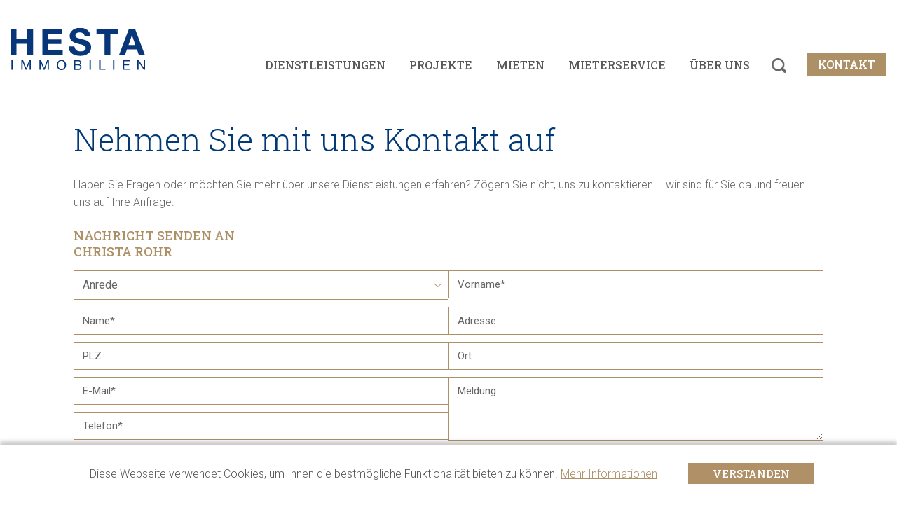

--- FILE ---
content_type: text/html; charset=UTF-8
request_url: https://hestaimmobilien.ch/kontakt.php?kontaktID=819
body_size: 3629
content:
<!doctype html>
<html lang="de">
<head><meta charset="UTF-8">
<title>Kontakt - Hesta Immobilien</title>
<meta xml="1" name="description" content="Nehmen Sie Kontakt auf" />
	
<meta name="viewport" content="width=device-width,initial-scale=1,user-scalable=yes,maximum-scale=2" />
<meta name="format-detection" content="telephone=no">
<meta name="robots" content="index, follow" />	
<link rel="canonical" href="https://hestaimmobilien.ch/kontakt.php"/>

<link href="https://fonts.googleapis.com/css2?family=Roboto+Slab:wght@300;400;500;600&family=Roboto:wght@300;400;500&display=swap" rel="stylesheet">
<link rel="stylesheet" type="text/css" href="/_css/cookiebar.css">
<link rel="stylesheet" type="text/css" href="/_js/fancybox/jquery.fancybox.css">
<link type="text/css" rel="stylesheet" href="/_js/back-to-top/back-to-top.css" media="screen">
<!--<link rel="stylesheet" type="text/css" href="/_css/style.css">-->
<link rel="stylesheet" type="text/css" href="/_css/app.css">
<link rel="stylesheet" type="text/css" href="/_js/slick-1.8.1/slick/slick.css">
<link rel="stylesheet" type="text/css" href="/_js/slick-1.8.1/slick/slick-theme_hesta.css">
<link rel="stylesheet" type="text/css" href="/_css/menu.css">
<!-- Google Tag Manager -->
<script>(function(w,d,s,l,i){w[l]=w[l]||[];w[l].push({'gtm.start':
new Date().getTime(),event:'gtm.js'});var f=d.getElementsByTagName(s)[0],
j=d.createElement(s),dl=l!='dataLayer'?'&l='+l:'';j.async=true;j.src=
'https://www.googletagmanager.com/gtm.js?id='+i+dl;f.parentNode.insertBefore(j,f);
})(window,document,'script','dataLayer','GTM-TPB28JP');</script>
<!-- End Google Tag Manager -->
</head>

<body><!-- Google Tag Manager (noscript) -->
<noscript><iframe src="https://www.googletagmanager.com/ns.html?id=GTM-TPB28JP"
height="0" width="0" style="display:none;visibility:hidden"></iframe></noscript>
<!-- End Google Tag Manager (noscript) -->
<a id="top" class="anker"></a>
<section id="topHeader">
	<div id="contentTopHeader">
		<div id="logo"><a href="/index.php"><img src="/_images/logo.svg"></a></div>
		
<nav id="mainNav">
	<ul>
		    		<li><a href="/dienstleistungen/bautreuhand-projektmanagement/index.php" data-nav="panel1">Dienstleistungen</a></li>
                <li><a href="/projekte/index.php">Projekte</a></li>
	            <li><a href="/angebote.php">Mieten</a></li>
	    		<li><a href="/mieterservice.php" data-nav="panel2">Mieterservice</a></li>
        		<li><a href="/ueberuns.php" data-nav="panel3">Über uns</a></li>
                <li><a href="/kontakt.php" class="aktiv">Kontakt</a></li>
		</ul>
</nav>
		<div id="search"></div>
		<div class="main-nav__contact">
			<a href="/kontakt.php">Kontakt</a>
		</div>
	</div>
	
	<div id="searchForm">
		<form class="suche" role="search" method="get" name="we_global_form" onsubmit=";return true;" action="/suche.php">			<div class="searchFormTitle">
				<h2>Suche</h2>
			</div>
			<div class="searchFormBody">
				<input placeholder="Geben Sie Ihren Suchbegriff ein" class="searchField" name="we_lv_search_suche" type="text" value="" /><input type="hidden" name="we_from_search_suche" value="1" />				<div class="searchFormButton">
					<!--<input type="submit" class="searchButton" value="suchen">-->
					<button type="submit" class="searchButton">Suchen</button>
					<button type="button" class="searchClose">Schliessen</button>
				</div>
			</div>
		<input type="hidden" name="securityToken" value="9d3b6e2a416bd6374461bb573db53c97"/></form>	</div>
	
	            <div class="subNavWrapper">
            <div id="panel1" class="navPanel">
                <ul>
                        <li>
        <a href="/dienstleistungen/bautreuhand-projektmanagement/index.php" id="nav-bautreuhand">
            Bautreuhand + Projektmanagement        </a>
    </li>
    <li>
        <a href="/dienstleistungen/umbau-sanierung/index.php" >
            Umbau + Sanierung        </a>
    </li>
    <li>
        <a href="/dienstleistungen/immobilienbewirtschaftung/index.php" id="nav-immobilienbewirtschaftung">
            Immobilien-Bewirtschaftung        </a>
    </li>
                </ul>
            </div>
        </div>
                        <div class="subNavWrapper">
            <div id="panel2" class="navPanel">
                <ul>
                        <li>
        <a href="/mieterservice.php?tab=0#anmeldeformular" >
            Anmeldeformular        </a>
    </li>
    <li>
        <a href="/mieterservice.php?tab=1#maengelformular" >
            Mängelformular        </a>
    </li>
    <li>
        <a href="/mieterservice.php?tab=2#wohnungsuebergabe" >
            Checkliste Wohnungsübergabe        </a>
    </li>
    <li>
        <a href="/mieterservice.php?tab=3#lueften" >
            Richtiges Lüften        </a>
    </li>
    <li>
        <a href="/mieterservice.php#hauswartsuche" >
            Hauswartsuche        </a>
    </li>
    <li>
        <a href="/mieterservice.php#faq" >
            Wichtige Fragen        </a>
    </li>
                </ul>
            </div>
        </div>
                <div class="subNavWrapper">
            <div id="panel3" class="navPanel">
                <ul>
                        <li>
        <a href="/ueberuns.php#team" >
            Team        </a>
    </li>
    <li>
        <a href="/ueberuns.php#jobs" >
            Jobs        </a>
    </li>
                </ul>
            </div>
        </div>
        <div id="mobile-header">
    <nav id="mobileMenu" class="left">
        <ul>
            	<li><a href="/dienstleistungen/bautreuhand-projektmanagement/index.php">Dienstleistungen</a>
			<ul>
				<li><a href="/dienstleistungen/bautreuhand-projektmanagement/index.php">Bautreuhand + Projektmanagement</a></li>
	<li><a href="/dienstleistungen/umbau-sanierung/index.php">Umbau + Sanierung</a></li>
	<li><a href="/dienstleistungen/immobilienbewirtschaftung/index.php">Immobilien-Bewirtschaftung</a></li>
		</ul>
		</li>
	<li><a href="/projekte/index.php">Projekte</a>
		</li>
	<li><a href="/angebote.php">Mieten</a>
		</li>
	<li><a href="/mieterservice.php">Mieterservice</a>
			<ul>
				<li><a href="/mieterservice.php?tab=0#anmeldeformular">Anmeldeformular</a></li>
	<li><a href="/mieterservice.php?tab=1#maengelformular">Mängelformular</a></li>
	<li><a href="/mieterservice.php?tab=2#wohnungsuebergabe">Checkliste Wohnungsübergabe</a></li>
	<li><a href="/mieterservice.php?tab=3#lueften">Richtiges Lüften</a></li>
	<li><a href="/mieterservice.php#hauswartsuche">Hauswartsuche</a></li>
	<li><a href="/mieterservice.php#faq">Wichtige Fragen</a></li>
		</ul>
		</li>
	<li><a href="/ueberuns.php">Über uns</a>
			<ul>
				<li><a href="/ueberuns.php#team">Team</a></li>
	<li><a href="/ueberuns.php#jobs">Jobs</a></li>
		</ul>
		</li>
	<li><a href="/kontakt.php" class="aktiv">Kontakt</a>
		</li>
        </ul>
		<div class="mobileSuche">
			<form class="suche" role="search" method="get" name="we_global_form" onsubmit=";return true;" action="/suche.php"><input placeholder="Suche" class="searchField" name="we_lv_search_suche" type="text" value="" /><input type="hidden" name="we_from_search_suche" value="1" />				<input type="submit" class="searchButton" value="suchen">
			<input type="hidden" name="securityToken" value="9d3b6e2a416bd6374461bb573db53c97"/></form>		</div>
    </nav>
    <div id="showmenu">Menu</div>
</div><!-- #mobile-header -->

</section>

				    <section class="content noPaddingBottom">
                <article>
            				<div>
											<h1>Nehmen Sie mit uns Kontakt auf</h1>
									</div>
                        <p>Haben Sie Fragen oder möchten Sie mehr über unsere Dienstleistungen erfahren? Zögern Sie nicht, uns zu kontaktieren – wir sind für Sie da und freuen uns auf Ihre Anfrage.</p>        </article>
    </section>
																																																						<section class="content noPaddingTop">
		<article class="contactForm">
			<div class="flexbox">
				<div class="contactBox">
										<h4>Nachricht senden an<br>Christa Rohr</h4>
										<form action="/include/sendKontakt.php" method="post" >
												<input type="hidden" name="empfaenger" value="819">
						<input type="hidden" name="token" id="token" />						<input type="hidden" name="okpage" value="/kontakt.php" />
						<input type="hidden" name="Mailbetreff" value="Kontaktformular hestaimmobilien.ch" />

							<div class="contactFormGroup">
								<div class="contactFormField">
									<p>
										<select name="Anrede" class="formKlein">
											<option value="">Anrede</option>
											<option value="Frau">Frau</option>
											<option value="Herr">Herr</option>
										</select>
									</p>
								</div>
								<div class="contactFormField">
									<p><input type="text" name="Vorname" class="formKlein" placeholder="Vorname*" required></p>
								</div>
							</div>

							<div class="contactFormGroup">
								<div class="contactFormField">
									<p><input type="text" name="Nachname" class="formKlein" placeholder="Name*" required></p>
								</div>
								<div class="contactFormField">
									<p><input type="text" name="Adresse" class="formKlein" placeholder="Adresse"></p>
								</div>
							</div>

							<div class="contactFormGroup">
								<div class="contactFormField">
									<p><input type="text" name="PLZ" class="formPLZ" placeholder="PLZ"></p>
								</div>
								<div class="contactFormField">
									<p><input type="text" name="Ort" class="formOrt" placeholder="Ort"></p>
								</div>
							</div>

							<div class="contactFormGroup">
								<div class="contactFormField">
									<p><input type="email" name="Mailadresse" class="formKlein" placeholder="E-Mail*" required></p>
									<p><input type="number" name="Telefon" class="formKlein" placeholder="Telefon*" required></p>
								</div>
								<div class="contactFormField">
									<p><textarea name="Meldung" class="formKlein" placeholder="Meldung"></textarea></p>
								</div>
							</div>
						<p><input type="submit" name="submit" class="sendKontakt" value="senden"></p>
					</form>
											<script src="https://www.google.com/recaptcha/api.js?render=6LdlrrAeAAAAAGN9LUBwGbZ6y8HRuai0Mq7QjYK6"></script>
						<script>
							grecaptcha.ready(function() {
								grecaptcha.execute('6LdlrrAeAAAAAGN9LUBwGbZ6y8HRuai0Mq7QjYK6', {action: 'homepage'}).then(function(token) {
								   document.getElementById('token').value=token;
								});
							});
						</script>
									</div>
			</div>
		</article>
	</section>
																											    <section class="content">
                <article>
                        <p><img src="/images/googlemaps.png"></p>
<p><a class="btn-inline" href="https://www.google.de/maps/place/Hesta+Services+AG/@47.3461875,8.7050523,18z/data=!4m5!3m4!1s0x479aa4a28d5c1d91:0xc2ea3c32e691f7ce!8m2!3d47.3461875!4d8.7061466">Anfahrt</a></p>        </article>
    </section>
																																				
<footer>
	<section class="contentWide">
		<article class="flexbox">
			<article class="footerSpalten5">
				<div class="footerLogo"><img src="/_images/logo.svg"></div>
			</article>
			<article class="footerSpalten5">
				<h5 class="blau">Hesta Immobilien</h5>
				<p>Hesta Services AG<br/>Weiherallee 11a<br/>CH-8610 Uster<br/>Telefon                                                                <a href="tel:0041444057575">044 405 75 75</a><br>
                                                <a href="&#109;&#97;&#105;&#108;&#116;&#111;:&#105;&#110;&#102;&#111;&#64;&#104;&#101;&#115;&#116;&#97;&#105;&#109;&#109;&#111;&#98;&#105;&#108;&#105;&#101;&#110;&#46;&#99;&#104;">&#105;&#110;&#102;&#111;&#64;&#104;&#101;&#115;&#116;&#97;&#105;&#109;&#109;&#111;&#98;&#105;&#108;&#105;&#101;&#110;&#46;&#99;&#104;</a>
                                    </p>
			</article>
			
                <article class="footerSpalten5">
        <h5>Dienstleistungen</h5>
        <ul>
                            	<li><a href="/dienstleistungen/bautreuhand-projektmanagement/index.php">Bautreuhand + Projektmanagement</a></li>
	<li><a href="/dienstleistungen/umbau-sanierung/index.php">Umbau + Sanierung</a></li>
	<li><a href="/dienstleistungen/immobilienbewirtschaftung/index.php">Immobilienbewirtschaftung</a></li>
                    </ul>
    </article>
    <article class="footerSpalten5">
        <h5>Immobilien</h5>
        <ul>
                            	<li><a href="/projekte/index.php">Projekte</a></li>
	<li><a href="/angebote.php">Mieten</a></li>
	<li><a href="/mieterservice.php">Mieterservice</a></li>
                    </ul>
    </article>
    <article class="footerSpalten5">
        <h5>Über uns</h5>
        <ul>
                            	<li><a href="/ueberuns.php#team">Team</a></li>
	<li><a href="/ueberuns.php#jobs">Jobs</a></li>
                    </ul>
    </article>
            
			<article class="footerSpalten5">
				<p>&copy; 2026 Hesta Services AG</p>
				<p>	<a href="/datenschutz.php">Datenschutz</a>
	<a href="/impressum.php">Impressum</a>
</p>
                                				    <div class="social"><a href="https://instagram.com/hestaimmobilien"><img src="/_images/instagram.svg"></a>&nbsp;<a href="https://www.linkedin.com/company/hesta-services-ag"><img src="/_images/linkedin.svg"></a></div>
                			</article>
		</article>
	</section>
</footer>

	<div id="cookiedingsbums">
		<p>Diese Webseite verwendet Cookies, um Ihnen die bestmögliche Funktionalität bieten zu können. <a href="/datenschutz.php" class="aniLink">Mehr Informationen</a></p>
		<button id="cookiedingsbumsCloser">verstanden</button>
	</div>

<a href="#0" class="cd-top">Top</a>

<script src="/_js/jquery-3.3.1.min.js"></script>
<script src="/_js/js.cookie.js"></script>
<script src="/_js/smoothscroll.js"></script><script src="/_js/fancybox/jquery.fancybox.min.js"></script>
<script src="/_js/back-to-top/back-to-top.js"></script>
<script src="https://kit.fontawesome.com/b0a5e1318b.js" crossorigin="anonymous"></script>
<script src="/_js/jquery-ui-1.10.3.custom.min.js"></script>
<script src="/_js/jquery.rwdImageMaps.min.js"></script>
<script src="/_js/slick-1.8.1/slick/slick.js"></script>
<script src="/_js/scripts.js"></script>
</body>
</html>

--- FILE ---
content_type: text/html; charset=utf-8
request_url: https://www.google.com/recaptcha/api2/anchor?ar=1&k=6LdlrrAeAAAAAGN9LUBwGbZ6y8HRuai0Mq7QjYK6&co=aHR0cHM6Ly9oZXN0YWltbW9iaWxpZW4uY2g6NDQz&hl=en&v=N67nZn4AqZkNcbeMu4prBgzg&size=invisible&anchor-ms=20000&execute-ms=30000&cb=sybrqusgzh8r
body_size: 48542
content:
<!DOCTYPE HTML><html dir="ltr" lang="en"><head><meta http-equiv="Content-Type" content="text/html; charset=UTF-8">
<meta http-equiv="X-UA-Compatible" content="IE=edge">
<title>reCAPTCHA</title>
<style type="text/css">
/* cyrillic-ext */
@font-face {
  font-family: 'Roboto';
  font-style: normal;
  font-weight: 400;
  font-stretch: 100%;
  src: url(//fonts.gstatic.com/s/roboto/v48/KFO7CnqEu92Fr1ME7kSn66aGLdTylUAMa3GUBHMdazTgWw.woff2) format('woff2');
  unicode-range: U+0460-052F, U+1C80-1C8A, U+20B4, U+2DE0-2DFF, U+A640-A69F, U+FE2E-FE2F;
}
/* cyrillic */
@font-face {
  font-family: 'Roboto';
  font-style: normal;
  font-weight: 400;
  font-stretch: 100%;
  src: url(//fonts.gstatic.com/s/roboto/v48/KFO7CnqEu92Fr1ME7kSn66aGLdTylUAMa3iUBHMdazTgWw.woff2) format('woff2');
  unicode-range: U+0301, U+0400-045F, U+0490-0491, U+04B0-04B1, U+2116;
}
/* greek-ext */
@font-face {
  font-family: 'Roboto';
  font-style: normal;
  font-weight: 400;
  font-stretch: 100%;
  src: url(//fonts.gstatic.com/s/roboto/v48/KFO7CnqEu92Fr1ME7kSn66aGLdTylUAMa3CUBHMdazTgWw.woff2) format('woff2');
  unicode-range: U+1F00-1FFF;
}
/* greek */
@font-face {
  font-family: 'Roboto';
  font-style: normal;
  font-weight: 400;
  font-stretch: 100%;
  src: url(//fonts.gstatic.com/s/roboto/v48/KFO7CnqEu92Fr1ME7kSn66aGLdTylUAMa3-UBHMdazTgWw.woff2) format('woff2');
  unicode-range: U+0370-0377, U+037A-037F, U+0384-038A, U+038C, U+038E-03A1, U+03A3-03FF;
}
/* math */
@font-face {
  font-family: 'Roboto';
  font-style: normal;
  font-weight: 400;
  font-stretch: 100%;
  src: url(//fonts.gstatic.com/s/roboto/v48/KFO7CnqEu92Fr1ME7kSn66aGLdTylUAMawCUBHMdazTgWw.woff2) format('woff2');
  unicode-range: U+0302-0303, U+0305, U+0307-0308, U+0310, U+0312, U+0315, U+031A, U+0326-0327, U+032C, U+032F-0330, U+0332-0333, U+0338, U+033A, U+0346, U+034D, U+0391-03A1, U+03A3-03A9, U+03B1-03C9, U+03D1, U+03D5-03D6, U+03F0-03F1, U+03F4-03F5, U+2016-2017, U+2034-2038, U+203C, U+2040, U+2043, U+2047, U+2050, U+2057, U+205F, U+2070-2071, U+2074-208E, U+2090-209C, U+20D0-20DC, U+20E1, U+20E5-20EF, U+2100-2112, U+2114-2115, U+2117-2121, U+2123-214F, U+2190, U+2192, U+2194-21AE, U+21B0-21E5, U+21F1-21F2, U+21F4-2211, U+2213-2214, U+2216-22FF, U+2308-230B, U+2310, U+2319, U+231C-2321, U+2336-237A, U+237C, U+2395, U+239B-23B7, U+23D0, U+23DC-23E1, U+2474-2475, U+25AF, U+25B3, U+25B7, U+25BD, U+25C1, U+25CA, U+25CC, U+25FB, U+266D-266F, U+27C0-27FF, U+2900-2AFF, U+2B0E-2B11, U+2B30-2B4C, U+2BFE, U+3030, U+FF5B, U+FF5D, U+1D400-1D7FF, U+1EE00-1EEFF;
}
/* symbols */
@font-face {
  font-family: 'Roboto';
  font-style: normal;
  font-weight: 400;
  font-stretch: 100%;
  src: url(//fonts.gstatic.com/s/roboto/v48/KFO7CnqEu92Fr1ME7kSn66aGLdTylUAMaxKUBHMdazTgWw.woff2) format('woff2');
  unicode-range: U+0001-000C, U+000E-001F, U+007F-009F, U+20DD-20E0, U+20E2-20E4, U+2150-218F, U+2190, U+2192, U+2194-2199, U+21AF, U+21E6-21F0, U+21F3, U+2218-2219, U+2299, U+22C4-22C6, U+2300-243F, U+2440-244A, U+2460-24FF, U+25A0-27BF, U+2800-28FF, U+2921-2922, U+2981, U+29BF, U+29EB, U+2B00-2BFF, U+4DC0-4DFF, U+FFF9-FFFB, U+10140-1018E, U+10190-1019C, U+101A0, U+101D0-101FD, U+102E0-102FB, U+10E60-10E7E, U+1D2C0-1D2D3, U+1D2E0-1D37F, U+1F000-1F0FF, U+1F100-1F1AD, U+1F1E6-1F1FF, U+1F30D-1F30F, U+1F315, U+1F31C, U+1F31E, U+1F320-1F32C, U+1F336, U+1F378, U+1F37D, U+1F382, U+1F393-1F39F, U+1F3A7-1F3A8, U+1F3AC-1F3AF, U+1F3C2, U+1F3C4-1F3C6, U+1F3CA-1F3CE, U+1F3D4-1F3E0, U+1F3ED, U+1F3F1-1F3F3, U+1F3F5-1F3F7, U+1F408, U+1F415, U+1F41F, U+1F426, U+1F43F, U+1F441-1F442, U+1F444, U+1F446-1F449, U+1F44C-1F44E, U+1F453, U+1F46A, U+1F47D, U+1F4A3, U+1F4B0, U+1F4B3, U+1F4B9, U+1F4BB, U+1F4BF, U+1F4C8-1F4CB, U+1F4D6, U+1F4DA, U+1F4DF, U+1F4E3-1F4E6, U+1F4EA-1F4ED, U+1F4F7, U+1F4F9-1F4FB, U+1F4FD-1F4FE, U+1F503, U+1F507-1F50B, U+1F50D, U+1F512-1F513, U+1F53E-1F54A, U+1F54F-1F5FA, U+1F610, U+1F650-1F67F, U+1F687, U+1F68D, U+1F691, U+1F694, U+1F698, U+1F6AD, U+1F6B2, U+1F6B9-1F6BA, U+1F6BC, U+1F6C6-1F6CF, U+1F6D3-1F6D7, U+1F6E0-1F6EA, U+1F6F0-1F6F3, U+1F6F7-1F6FC, U+1F700-1F7FF, U+1F800-1F80B, U+1F810-1F847, U+1F850-1F859, U+1F860-1F887, U+1F890-1F8AD, U+1F8B0-1F8BB, U+1F8C0-1F8C1, U+1F900-1F90B, U+1F93B, U+1F946, U+1F984, U+1F996, U+1F9E9, U+1FA00-1FA6F, U+1FA70-1FA7C, U+1FA80-1FA89, U+1FA8F-1FAC6, U+1FACE-1FADC, U+1FADF-1FAE9, U+1FAF0-1FAF8, U+1FB00-1FBFF;
}
/* vietnamese */
@font-face {
  font-family: 'Roboto';
  font-style: normal;
  font-weight: 400;
  font-stretch: 100%;
  src: url(//fonts.gstatic.com/s/roboto/v48/KFO7CnqEu92Fr1ME7kSn66aGLdTylUAMa3OUBHMdazTgWw.woff2) format('woff2');
  unicode-range: U+0102-0103, U+0110-0111, U+0128-0129, U+0168-0169, U+01A0-01A1, U+01AF-01B0, U+0300-0301, U+0303-0304, U+0308-0309, U+0323, U+0329, U+1EA0-1EF9, U+20AB;
}
/* latin-ext */
@font-face {
  font-family: 'Roboto';
  font-style: normal;
  font-weight: 400;
  font-stretch: 100%;
  src: url(//fonts.gstatic.com/s/roboto/v48/KFO7CnqEu92Fr1ME7kSn66aGLdTylUAMa3KUBHMdazTgWw.woff2) format('woff2');
  unicode-range: U+0100-02BA, U+02BD-02C5, U+02C7-02CC, U+02CE-02D7, U+02DD-02FF, U+0304, U+0308, U+0329, U+1D00-1DBF, U+1E00-1E9F, U+1EF2-1EFF, U+2020, U+20A0-20AB, U+20AD-20C0, U+2113, U+2C60-2C7F, U+A720-A7FF;
}
/* latin */
@font-face {
  font-family: 'Roboto';
  font-style: normal;
  font-weight: 400;
  font-stretch: 100%;
  src: url(//fonts.gstatic.com/s/roboto/v48/KFO7CnqEu92Fr1ME7kSn66aGLdTylUAMa3yUBHMdazQ.woff2) format('woff2');
  unicode-range: U+0000-00FF, U+0131, U+0152-0153, U+02BB-02BC, U+02C6, U+02DA, U+02DC, U+0304, U+0308, U+0329, U+2000-206F, U+20AC, U+2122, U+2191, U+2193, U+2212, U+2215, U+FEFF, U+FFFD;
}
/* cyrillic-ext */
@font-face {
  font-family: 'Roboto';
  font-style: normal;
  font-weight: 500;
  font-stretch: 100%;
  src: url(//fonts.gstatic.com/s/roboto/v48/KFO7CnqEu92Fr1ME7kSn66aGLdTylUAMa3GUBHMdazTgWw.woff2) format('woff2');
  unicode-range: U+0460-052F, U+1C80-1C8A, U+20B4, U+2DE0-2DFF, U+A640-A69F, U+FE2E-FE2F;
}
/* cyrillic */
@font-face {
  font-family: 'Roboto';
  font-style: normal;
  font-weight: 500;
  font-stretch: 100%;
  src: url(//fonts.gstatic.com/s/roboto/v48/KFO7CnqEu92Fr1ME7kSn66aGLdTylUAMa3iUBHMdazTgWw.woff2) format('woff2');
  unicode-range: U+0301, U+0400-045F, U+0490-0491, U+04B0-04B1, U+2116;
}
/* greek-ext */
@font-face {
  font-family: 'Roboto';
  font-style: normal;
  font-weight: 500;
  font-stretch: 100%;
  src: url(//fonts.gstatic.com/s/roboto/v48/KFO7CnqEu92Fr1ME7kSn66aGLdTylUAMa3CUBHMdazTgWw.woff2) format('woff2');
  unicode-range: U+1F00-1FFF;
}
/* greek */
@font-face {
  font-family: 'Roboto';
  font-style: normal;
  font-weight: 500;
  font-stretch: 100%;
  src: url(//fonts.gstatic.com/s/roboto/v48/KFO7CnqEu92Fr1ME7kSn66aGLdTylUAMa3-UBHMdazTgWw.woff2) format('woff2');
  unicode-range: U+0370-0377, U+037A-037F, U+0384-038A, U+038C, U+038E-03A1, U+03A3-03FF;
}
/* math */
@font-face {
  font-family: 'Roboto';
  font-style: normal;
  font-weight: 500;
  font-stretch: 100%;
  src: url(//fonts.gstatic.com/s/roboto/v48/KFO7CnqEu92Fr1ME7kSn66aGLdTylUAMawCUBHMdazTgWw.woff2) format('woff2');
  unicode-range: U+0302-0303, U+0305, U+0307-0308, U+0310, U+0312, U+0315, U+031A, U+0326-0327, U+032C, U+032F-0330, U+0332-0333, U+0338, U+033A, U+0346, U+034D, U+0391-03A1, U+03A3-03A9, U+03B1-03C9, U+03D1, U+03D5-03D6, U+03F0-03F1, U+03F4-03F5, U+2016-2017, U+2034-2038, U+203C, U+2040, U+2043, U+2047, U+2050, U+2057, U+205F, U+2070-2071, U+2074-208E, U+2090-209C, U+20D0-20DC, U+20E1, U+20E5-20EF, U+2100-2112, U+2114-2115, U+2117-2121, U+2123-214F, U+2190, U+2192, U+2194-21AE, U+21B0-21E5, U+21F1-21F2, U+21F4-2211, U+2213-2214, U+2216-22FF, U+2308-230B, U+2310, U+2319, U+231C-2321, U+2336-237A, U+237C, U+2395, U+239B-23B7, U+23D0, U+23DC-23E1, U+2474-2475, U+25AF, U+25B3, U+25B7, U+25BD, U+25C1, U+25CA, U+25CC, U+25FB, U+266D-266F, U+27C0-27FF, U+2900-2AFF, U+2B0E-2B11, U+2B30-2B4C, U+2BFE, U+3030, U+FF5B, U+FF5D, U+1D400-1D7FF, U+1EE00-1EEFF;
}
/* symbols */
@font-face {
  font-family: 'Roboto';
  font-style: normal;
  font-weight: 500;
  font-stretch: 100%;
  src: url(//fonts.gstatic.com/s/roboto/v48/KFO7CnqEu92Fr1ME7kSn66aGLdTylUAMaxKUBHMdazTgWw.woff2) format('woff2');
  unicode-range: U+0001-000C, U+000E-001F, U+007F-009F, U+20DD-20E0, U+20E2-20E4, U+2150-218F, U+2190, U+2192, U+2194-2199, U+21AF, U+21E6-21F0, U+21F3, U+2218-2219, U+2299, U+22C4-22C6, U+2300-243F, U+2440-244A, U+2460-24FF, U+25A0-27BF, U+2800-28FF, U+2921-2922, U+2981, U+29BF, U+29EB, U+2B00-2BFF, U+4DC0-4DFF, U+FFF9-FFFB, U+10140-1018E, U+10190-1019C, U+101A0, U+101D0-101FD, U+102E0-102FB, U+10E60-10E7E, U+1D2C0-1D2D3, U+1D2E0-1D37F, U+1F000-1F0FF, U+1F100-1F1AD, U+1F1E6-1F1FF, U+1F30D-1F30F, U+1F315, U+1F31C, U+1F31E, U+1F320-1F32C, U+1F336, U+1F378, U+1F37D, U+1F382, U+1F393-1F39F, U+1F3A7-1F3A8, U+1F3AC-1F3AF, U+1F3C2, U+1F3C4-1F3C6, U+1F3CA-1F3CE, U+1F3D4-1F3E0, U+1F3ED, U+1F3F1-1F3F3, U+1F3F5-1F3F7, U+1F408, U+1F415, U+1F41F, U+1F426, U+1F43F, U+1F441-1F442, U+1F444, U+1F446-1F449, U+1F44C-1F44E, U+1F453, U+1F46A, U+1F47D, U+1F4A3, U+1F4B0, U+1F4B3, U+1F4B9, U+1F4BB, U+1F4BF, U+1F4C8-1F4CB, U+1F4D6, U+1F4DA, U+1F4DF, U+1F4E3-1F4E6, U+1F4EA-1F4ED, U+1F4F7, U+1F4F9-1F4FB, U+1F4FD-1F4FE, U+1F503, U+1F507-1F50B, U+1F50D, U+1F512-1F513, U+1F53E-1F54A, U+1F54F-1F5FA, U+1F610, U+1F650-1F67F, U+1F687, U+1F68D, U+1F691, U+1F694, U+1F698, U+1F6AD, U+1F6B2, U+1F6B9-1F6BA, U+1F6BC, U+1F6C6-1F6CF, U+1F6D3-1F6D7, U+1F6E0-1F6EA, U+1F6F0-1F6F3, U+1F6F7-1F6FC, U+1F700-1F7FF, U+1F800-1F80B, U+1F810-1F847, U+1F850-1F859, U+1F860-1F887, U+1F890-1F8AD, U+1F8B0-1F8BB, U+1F8C0-1F8C1, U+1F900-1F90B, U+1F93B, U+1F946, U+1F984, U+1F996, U+1F9E9, U+1FA00-1FA6F, U+1FA70-1FA7C, U+1FA80-1FA89, U+1FA8F-1FAC6, U+1FACE-1FADC, U+1FADF-1FAE9, U+1FAF0-1FAF8, U+1FB00-1FBFF;
}
/* vietnamese */
@font-face {
  font-family: 'Roboto';
  font-style: normal;
  font-weight: 500;
  font-stretch: 100%;
  src: url(//fonts.gstatic.com/s/roboto/v48/KFO7CnqEu92Fr1ME7kSn66aGLdTylUAMa3OUBHMdazTgWw.woff2) format('woff2');
  unicode-range: U+0102-0103, U+0110-0111, U+0128-0129, U+0168-0169, U+01A0-01A1, U+01AF-01B0, U+0300-0301, U+0303-0304, U+0308-0309, U+0323, U+0329, U+1EA0-1EF9, U+20AB;
}
/* latin-ext */
@font-face {
  font-family: 'Roboto';
  font-style: normal;
  font-weight: 500;
  font-stretch: 100%;
  src: url(//fonts.gstatic.com/s/roboto/v48/KFO7CnqEu92Fr1ME7kSn66aGLdTylUAMa3KUBHMdazTgWw.woff2) format('woff2');
  unicode-range: U+0100-02BA, U+02BD-02C5, U+02C7-02CC, U+02CE-02D7, U+02DD-02FF, U+0304, U+0308, U+0329, U+1D00-1DBF, U+1E00-1E9F, U+1EF2-1EFF, U+2020, U+20A0-20AB, U+20AD-20C0, U+2113, U+2C60-2C7F, U+A720-A7FF;
}
/* latin */
@font-face {
  font-family: 'Roboto';
  font-style: normal;
  font-weight: 500;
  font-stretch: 100%;
  src: url(//fonts.gstatic.com/s/roboto/v48/KFO7CnqEu92Fr1ME7kSn66aGLdTylUAMa3yUBHMdazQ.woff2) format('woff2');
  unicode-range: U+0000-00FF, U+0131, U+0152-0153, U+02BB-02BC, U+02C6, U+02DA, U+02DC, U+0304, U+0308, U+0329, U+2000-206F, U+20AC, U+2122, U+2191, U+2193, U+2212, U+2215, U+FEFF, U+FFFD;
}
/* cyrillic-ext */
@font-face {
  font-family: 'Roboto';
  font-style: normal;
  font-weight: 900;
  font-stretch: 100%;
  src: url(//fonts.gstatic.com/s/roboto/v48/KFO7CnqEu92Fr1ME7kSn66aGLdTylUAMa3GUBHMdazTgWw.woff2) format('woff2');
  unicode-range: U+0460-052F, U+1C80-1C8A, U+20B4, U+2DE0-2DFF, U+A640-A69F, U+FE2E-FE2F;
}
/* cyrillic */
@font-face {
  font-family: 'Roboto';
  font-style: normal;
  font-weight: 900;
  font-stretch: 100%;
  src: url(//fonts.gstatic.com/s/roboto/v48/KFO7CnqEu92Fr1ME7kSn66aGLdTylUAMa3iUBHMdazTgWw.woff2) format('woff2');
  unicode-range: U+0301, U+0400-045F, U+0490-0491, U+04B0-04B1, U+2116;
}
/* greek-ext */
@font-face {
  font-family: 'Roboto';
  font-style: normal;
  font-weight: 900;
  font-stretch: 100%;
  src: url(//fonts.gstatic.com/s/roboto/v48/KFO7CnqEu92Fr1ME7kSn66aGLdTylUAMa3CUBHMdazTgWw.woff2) format('woff2');
  unicode-range: U+1F00-1FFF;
}
/* greek */
@font-face {
  font-family: 'Roboto';
  font-style: normal;
  font-weight: 900;
  font-stretch: 100%;
  src: url(//fonts.gstatic.com/s/roboto/v48/KFO7CnqEu92Fr1ME7kSn66aGLdTylUAMa3-UBHMdazTgWw.woff2) format('woff2');
  unicode-range: U+0370-0377, U+037A-037F, U+0384-038A, U+038C, U+038E-03A1, U+03A3-03FF;
}
/* math */
@font-face {
  font-family: 'Roboto';
  font-style: normal;
  font-weight: 900;
  font-stretch: 100%;
  src: url(//fonts.gstatic.com/s/roboto/v48/KFO7CnqEu92Fr1ME7kSn66aGLdTylUAMawCUBHMdazTgWw.woff2) format('woff2');
  unicode-range: U+0302-0303, U+0305, U+0307-0308, U+0310, U+0312, U+0315, U+031A, U+0326-0327, U+032C, U+032F-0330, U+0332-0333, U+0338, U+033A, U+0346, U+034D, U+0391-03A1, U+03A3-03A9, U+03B1-03C9, U+03D1, U+03D5-03D6, U+03F0-03F1, U+03F4-03F5, U+2016-2017, U+2034-2038, U+203C, U+2040, U+2043, U+2047, U+2050, U+2057, U+205F, U+2070-2071, U+2074-208E, U+2090-209C, U+20D0-20DC, U+20E1, U+20E5-20EF, U+2100-2112, U+2114-2115, U+2117-2121, U+2123-214F, U+2190, U+2192, U+2194-21AE, U+21B0-21E5, U+21F1-21F2, U+21F4-2211, U+2213-2214, U+2216-22FF, U+2308-230B, U+2310, U+2319, U+231C-2321, U+2336-237A, U+237C, U+2395, U+239B-23B7, U+23D0, U+23DC-23E1, U+2474-2475, U+25AF, U+25B3, U+25B7, U+25BD, U+25C1, U+25CA, U+25CC, U+25FB, U+266D-266F, U+27C0-27FF, U+2900-2AFF, U+2B0E-2B11, U+2B30-2B4C, U+2BFE, U+3030, U+FF5B, U+FF5D, U+1D400-1D7FF, U+1EE00-1EEFF;
}
/* symbols */
@font-face {
  font-family: 'Roboto';
  font-style: normal;
  font-weight: 900;
  font-stretch: 100%;
  src: url(//fonts.gstatic.com/s/roboto/v48/KFO7CnqEu92Fr1ME7kSn66aGLdTylUAMaxKUBHMdazTgWw.woff2) format('woff2');
  unicode-range: U+0001-000C, U+000E-001F, U+007F-009F, U+20DD-20E0, U+20E2-20E4, U+2150-218F, U+2190, U+2192, U+2194-2199, U+21AF, U+21E6-21F0, U+21F3, U+2218-2219, U+2299, U+22C4-22C6, U+2300-243F, U+2440-244A, U+2460-24FF, U+25A0-27BF, U+2800-28FF, U+2921-2922, U+2981, U+29BF, U+29EB, U+2B00-2BFF, U+4DC0-4DFF, U+FFF9-FFFB, U+10140-1018E, U+10190-1019C, U+101A0, U+101D0-101FD, U+102E0-102FB, U+10E60-10E7E, U+1D2C0-1D2D3, U+1D2E0-1D37F, U+1F000-1F0FF, U+1F100-1F1AD, U+1F1E6-1F1FF, U+1F30D-1F30F, U+1F315, U+1F31C, U+1F31E, U+1F320-1F32C, U+1F336, U+1F378, U+1F37D, U+1F382, U+1F393-1F39F, U+1F3A7-1F3A8, U+1F3AC-1F3AF, U+1F3C2, U+1F3C4-1F3C6, U+1F3CA-1F3CE, U+1F3D4-1F3E0, U+1F3ED, U+1F3F1-1F3F3, U+1F3F5-1F3F7, U+1F408, U+1F415, U+1F41F, U+1F426, U+1F43F, U+1F441-1F442, U+1F444, U+1F446-1F449, U+1F44C-1F44E, U+1F453, U+1F46A, U+1F47D, U+1F4A3, U+1F4B0, U+1F4B3, U+1F4B9, U+1F4BB, U+1F4BF, U+1F4C8-1F4CB, U+1F4D6, U+1F4DA, U+1F4DF, U+1F4E3-1F4E6, U+1F4EA-1F4ED, U+1F4F7, U+1F4F9-1F4FB, U+1F4FD-1F4FE, U+1F503, U+1F507-1F50B, U+1F50D, U+1F512-1F513, U+1F53E-1F54A, U+1F54F-1F5FA, U+1F610, U+1F650-1F67F, U+1F687, U+1F68D, U+1F691, U+1F694, U+1F698, U+1F6AD, U+1F6B2, U+1F6B9-1F6BA, U+1F6BC, U+1F6C6-1F6CF, U+1F6D3-1F6D7, U+1F6E0-1F6EA, U+1F6F0-1F6F3, U+1F6F7-1F6FC, U+1F700-1F7FF, U+1F800-1F80B, U+1F810-1F847, U+1F850-1F859, U+1F860-1F887, U+1F890-1F8AD, U+1F8B0-1F8BB, U+1F8C0-1F8C1, U+1F900-1F90B, U+1F93B, U+1F946, U+1F984, U+1F996, U+1F9E9, U+1FA00-1FA6F, U+1FA70-1FA7C, U+1FA80-1FA89, U+1FA8F-1FAC6, U+1FACE-1FADC, U+1FADF-1FAE9, U+1FAF0-1FAF8, U+1FB00-1FBFF;
}
/* vietnamese */
@font-face {
  font-family: 'Roboto';
  font-style: normal;
  font-weight: 900;
  font-stretch: 100%;
  src: url(//fonts.gstatic.com/s/roboto/v48/KFO7CnqEu92Fr1ME7kSn66aGLdTylUAMa3OUBHMdazTgWw.woff2) format('woff2');
  unicode-range: U+0102-0103, U+0110-0111, U+0128-0129, U+0168-0169, U+01A0-01A1, U+01AF-01B0, U+0300-0301, U+0303-0304, U+0308-0309, U+0323, U+0329, U+1EA0-1EF9, U+20AB;
}
/* latin-ext */
@font-face {
  font-family: 'Roboto';
  font-style: normal;
  font-weight: 900;
  font-stretch: 100%;
  src: url(//fonts.gstatic.com/s/roboto/v48/KFO7CnqEu92Fr1ME7kSn66aGLdTylUAMa3KUBHMdazTgWw.woff2) format('woff2');
  unicode-range: U+0100-02BA, U+02BD-02C5, U+02C7-02CC, U+02CE-02D7, U+02DD-02FF, U+0304, U+0308, U+0329, U+1D00-1DBF, U+1E00-1E9F, U+1EF2-1EFF, U+2020, U+20A0-20AB, U+20AD-20C0, U+2113, U+2C60-2C7F, U+A720-A7FF;
}
/* latin */
@font-face {
  font-family: 'Roboto';
  font-style: normal;
  font-weight: 900;
  font-stretch: 100%;
  src: url(//fonts.gstatic.com/s/roboto/v48/KFO7CnqEu92Fr1ME7kSn66aGLdTylUAMa3yUBHMdazQ.woff2) format('woff2');
  unicode-range: U+0000-00FF, U+0131, U+0152-0153, U+02BB-02BC, U+02C6, U+02DA, U+02DC, U+0304, U+0308, U+0329, U+2000-206F, U+20AC, U+2122, U+2191, U+2193, U+2212, U+2215, U+FEFF, U+FFFD;
}

</style>
<link rel="stylesheet" type="text/css" href="https://www.gstatic.com/recaptcha/releases/N67nZn4AqZkNcbeMu4prBgzg/styles__ltr.css">
<script nonce="DiC82fTuI9y7w0K2FQn1Lg" type="text/javascript">window['__recaptcha_api'] = 'https://www.google.com/recaptcha/api2/';</script>
<script type="text/javascript" src="https://www.gstatic.com/recaptcha/releases/N67nZn4AqZkNcbeMu4prBgzg/recaptcha__en.js" nonce="DiC82fTuI9y7w0K2FQn1Lg">
      
    </script></head>
<body><div id="rc-anchor-alert" class="rc-anchor-alert"></div>
<input type="hidden" id="recaptcha-token" value="[base64]">
<script type="text/javascript" nonce="DiC82fTuI9y7w0K2FQn1Lg">
      recaptcha.anchor.Main.init("[\x22ainput\x22,[\x22bgdata\x22,\x22\x22,\[base64]/[base64]/[base64]/bmV3IHJbeF0oY1swXSk6RT09Mj9uZXcgclt4XShjWzBdLGNbMV0pOkU9PTM/bmV3IHJbeF0oY1swXSxjWzFdLGNbMl0pOkU9PTQ/[base64]/[base64]/[base64]/[base64]/[base64]/[base64]/[base64]/[base64]\x22,\[base64]\x22,\x22wrhcw7LDo8KYI8KhT8KeRw7DisKSw4YUAWjClsOQEErDsSbDpWTCt2wBUQvCtwTDjENNKnJdV8OMUsO/w5J4M3vCuwtmI8KifgdKwrsXw6XDjsK4IsKzwqLCssKPw5psw7hKMMKMN2/DvsO4UcO3w5HDgQnChcOFwq0iCsOTBCrCgsOUIHhwLsOGw7rCiTHDqcOEFGUYwofDqlvCtcOIwqzDncO1YQbDusKHwqDCrFPCgEIMw67DocK3wqozw5MKwrzCgMKJwqbDvXvDmsKNwonDqGJlwrhqw5U1w4nDhcK7XsKRw5o6PMOcccKkTB/[base64]/[base64]/[base64]/DkMOVwqVjCMOwNcOkGsOnQ8KzwoM4w4A9NMO/w5oLwozDsGIcBsOpQsOoIMK7EhPClsKIKRHCkcK5wp7CoX7Cjm0gbMOuworClQU2bAx9wqbCq8OcwrEmw5USwoLCjiA4w7PDp8OowqYDIGnDhsKfGVN9N37Du8KRw7Qow7N5MsKKS2jCimYmQ8Kew6zDj0dGLl0Ew47Cvg12woM8wpjCkWPDmkVrHsKQSlbCpsK7wqk/[base64]/w68kwqE5RH9Yw5DCtGrCpWbDqMK9w79rw6ItUcOKw5w6wrnCmsKDH2nChMKgEcK4a8KJw5jDk8Ofw7vCnxXDhBswJUbCoiB8IEnCn8O5w5cvw4nDlsKJwqbDtz4MwoAOGnXDiQoIwoTDizDDt3AmwrXCrEbDsy/CqMKWw44hJ8O/[base64]/w7nDnj/DtsOwwpPCl8K5GMKgw5HCmMOnw6/DqyUlH8KqUsObAR4IUcOiQQHDvgzDjsOAVsOMRcK+wrjCscO8KQTCk8OiwqvCmXsZw5HCq2prV8O/QCEewpzDsQXDj8Kdw7vCpcOHwrYoMMO2wpzCosKxN8OWwooQwr7Dq8KawqjCnMKvPTs1wpJ/[base64]/wp3DjznCi8OifHXCrMK4ak7CpMKrJFxDw4PDucOOwq3Dr8OaelMAFcKAw4dPamZ/wrd/[base64]/CjMKKcAYpCAdHDyLDmgzDmMOhaFTCkMO7MMKFTMOBw6kdw6cKwqDCi2tIBsOPwo4DdsOWwoPClcO4DcKyVEnCi8O/MlPCtMK/P8Ouw7fCkU7CvsKVwoPDkwDCuVPCo3fDhTotwo0Lw4IyRcOUwpAIcjJVwojDjhfDjcOFU8K+BynDjMKhw6zDplYCwroiXsOyw7c8w6VbKcO1ZsOTwr1qClEpE8OZwoJlTMKhw7zCvsO6IsKhGcKKwr/DrGpxBgwMw6BcU0HDgCnDvG4Lw4jDjEAQVsOrw4bDjcOdwoRgwp/CpXZfHsKhWcKAwoRow7TDusORwoLCv8K+wqTCn8OraGfCtl92MMKJNA1Jd8KJZ8KDwr7DssOFVSXCjl/DnATClDNIwphBw4kRAcOowrLCqUI0InpGwocoIg9KwpPCmm9fw7Mrw7VQwrlpLcOxPVchwqPCtGXCg8OOwpzCk8O3wrVuCizCkGcxwrHCu8Otw491woocwpHDjWjDnQ/CocOFX8KHwpRObgZaUsOLRsOLQg5qZH1+dcOqOsOjXsO9wodeTCtVwonDrcOLWsOVA8OAwpHCt8Kxw67Cg0jClVwdc8OcfMO9PMOzJsO6G8OBw7E5wqATwrvDtMOsQRRxecKBw7rCknPDqXlhI8KXMhcFLm/DuWRdM2nDjCzDiMKSw5nDjXZ9wozCnW8mbnohXMOSwpIWw44Hwr52OTTCtnopw45zf3PDuw/DlC/Ct8OSwoHCh3FoGcO5w5PDr8OTLgMJcW0ywpM8QsKjwonCqwAhwqp7Wz8sw5dqw4fCjTEKWSd1w7kdasOuPcOfwozCncKXw6Zaw4LCmRfCp8OxwpQfEsKIwpNsw4F0YFBLw50WbsOpNiLDscOvDMOWeMKqDcOqJMOWai/CucKmOsOIw7t/Fxcrw5HCtnbDomfDp8OjBH/Dl183wod5EMKuwpwTw5tZJ8KDM8O5BywCNCsgw4g3w6LDvB/DhnoZw5TCsMOzQTk/SMOFwrLCt3ECwohEW8OKw5rDhcKNwqbCiBrCvkNvJGIQXcOPMcOnWcKTf8K2wq4/w45Tw45TUMOOw41WBMOldmlxa8O/wo9sw4vCmxQpWCFVw7xqwrbCsRRLwp/Do8O6cSwYIcKPEU/CihHCr8KICMOZI1DDmmDChMKObcKewqBKwrTCkMKjAnXCm8Owe0tpwqlSQSPDvU7DkTXDn1/Cqnphw7Yqw79xw41/w4Iww5DDp8OYXcKiWsKiwobChMKjwqhSfcKOPhzCj8Kcw7jCnMKlwqcqF0bCgHDCtMOAKA04w4XDmsKmERvCnnDDlysPw6TCn8OwQDhlVBFowqgzw63Cjzgcw6ICdsOWw5cnw6oUwo3CnV1Jw7hMwobDqGN3FMKHHcO/AjvDrnJ9CcOEwr1Uw4PCph1Pw4Nnw6caBcKuw49Fw5TDtsK7wrNlRw7CpgrCi8KqchfCusO5Bw7CiMKnwpleZEgLYABXw7JPVcKoJHcDH3UEZ8OYKsKtw6EFRA/Du0Iew6Eiwrpfw4TCkEHClcOmU3VlB8O+P0tIakzDtwhIM8Ktw4MWT8KKdUfClzkBBC/Dq8Kmw4TDrsKLwp3DiGjDu8ONW33CvsKMw6DDh8KFw4xiCXIyw5VtOsK0wrh6w7IQLcKfLjfDgsOhw5DDhcKWwozDkgtkw48sI8O/w7jDmCXCr8OZCcOpw6dtw6I4wodzwqhbAX7DlFcjw6UycsOIw6JCJcK9ZsOHbRNdw7rCqy7Cv0jDnHPCk13DlHXDpkVzVCbCiwjDtRRpE8OuwqITw5JSw5g/wpASw5hjfcKmGzLDi1d4CMKewrwnfQRfwo1YNcKIw7Vqw5bDqcOWwqZHUsOQwqEEScKMwq/[base64]/CvDvDqFVVwozDgMOpw5HCv8Oqw4Y6fsO3XQ8/e8O+YQhiHxtDw6vDqhhtwrNQw59jw5bDmSxIwoLCvBIXwoB9wqNjQmbDo8KAwrBiw5lwOwFsw4VLw5jCgMK1Fi5oMjHDlnTCuMKFwp/DqydRw48gwofCsRXDoMKPwo/CkVB1wopOw4EcWsKawofDiiPDoXs2Rn1Fwr/CriLDsSXCgBVKwq/CjDPCiksuwqsQw6jDoD7CvcKobMKvwqPDk8Oqw44BHCd7w5l5M8KvwpbCqnXDqMKKw65LwojChMKnw6XCnwt8wpHDhhpPEMOXFyIhwrvDhcK5wrbDpg1yIsOSD8Ovwp5ETMKdGExowrMzecO5w5J7w4w/w5bDtWUdw4DCgsK9w4zCl8KxMX8zIcOXKS/DilbDnARgwrrCnMKowrXDv2TDhMKgPy7Dq8Kcw6HCmsOrbhfCqGnCgk89wojDh8OvDsK4AMKcw6NGw4nDscO9wopVw7TCpcKQwqfClxLDoBdcVsOawqsrDVLCoMKQw63Ch8OGwqDCqWvCqMODw7rCkA3Dg8KYw4/Ct8Kbw49eDSNnHcOdwqEBwpZSFsOEPSYOR8KhL3jDvcKRcsKHwpfCoXjCrSVBG0c5wqTDuBctY2nCq8KgCwXDnsO1w5dyCFbCpDjDtsOBw5Ydw4DDtMOUfh/[base64]/wqVQwqrCjcKlVF52Vz7ChcKaw5Vbw5LCsV0Fw75+KcKlwr/[base64]/DnQnClMOTT8OHwqkuw6/[base64]/[base64]/DpcK2woYZwq3DlMO2TkvCi8KywqvCmnxnO8Kfw5Nzwq/Co8KsXMKZIhLCkwHCiQbDrUEkPsKEZjnCl8Kvwpcywq0ZacOBwo/CqyvDucOAJF/Drms9D8KxbcK1EFnCqhLCnH/[base64]/CgsOwwoNMwpfCrgzDusOCwqM5NRYxwq1wL8KQw6rCj3rDgErCjA3CscOiw798wofDhMKhwojCsiR0XcOPwpzDrMO2wrkyFWvDrMOCwpQRVcKCw6bCncOjw6XDjcKZw7HDmk/DpMKFwpNEw6Vvw4YCNMOZS8KAwqZxKcKFw6bDk8Oyw7U3ZQITUBnDsFXClmDDoG/CrHkkQ8OXbsO9G8K0YStYw5UOew7CjxTDgMOxHMKnw4bCsEpnwpVhKMOVMsKywrh/QsKFY8KeMwlqw5V1VCB+csOYwoXDgA3CjQdXw7DDv8KlZsODwobDoxzCusK+VsOzEhVAOcKkfxZawokPwpgEwpVCw7oXw6wOSsKiwrwxw5rDtMO+wpokwoHDl28mc8KZV8OhYsKSwoDDl0QzC8K2KcKCHFrDll7DkXPDpUBiSU7Ctncfw4TDlRnCgCodQ8K/w7LDrcOjw5PDuwFpLMOgCjo5w4ldw6vDt1DCusOqw7Uqw5rDhcOJUMO4U8KIEcK+VsOCwqcmX8OZNEcwJ8KYw4TChsOTwpHCo8KSw7fCncOeXWk7JEPCpcOsCmBlXzAbcz99w7zCjMKDQhHCucO+blrCtHQXwosCw7/[base64]/Dn39xw4/DlMOQGjPCj8Oaw5nDuF3Cg8K9fcOyTMKuSsKJw4zCmMKgDsOTwoxlw6oCFMKqw44ZwrMaQ01zwp5Vw5vDlsKSwpV9woDCi8Otw75EwprDhXnDj8OdwrDDlWNTQsKww6PDs3Jtw65ccMO/w5gmJsKmUDNdw79FfcO/Jks3wqU4w7dlw7dedBlcEh/DvMOMXAfCgzYsw6nDrsKYw6/DqFnDsEzCr8KCw64Sw6jDqXJZIsOkw74gw5nCtRnDkAHDkMKyw6rCnDfCi8OnwoXCvm3DocK9w6/CocKKwrnDlXwtWMOSw6UFw7zCscKcWmjCt8KXWXrDrC/DtRswwpbDnAfDlFLDssKKNmnCvsKcw5JEZMOPNRQ8YhLDuEBrw79/CETDsGzCvMK1w7s5wqIdw5ojBcKAwr9nA8O9w6w7dD8Cw6XDkcOieMOGayAhwr5iXcK1wqN5O0s8w5nDgcOPw6UyTn/CisOwMcOkwrHCsMKnw4HDlBjCiMK2Bx/Dtl/CqF3DmXleKMKrw5/CgRjCp1E1aiDDkDocw6fDocOjIXsfw69bwpU6wpbDsMOOwrMtwqwuw7zDssO/LsOuccKFOMO2wpjDuMKtwrcWRcOvGU4iw4DCjcKiel5yIVJ6I2hRw73DjnkoBS0oZU7DvwDDuSPCtC4RwoLCpxsgw43CgwvCnMObwr42bAwbMsKcJ1vDm8Ktwow5WgHClTIMw7/DkMK/dcOLOCbDtygTw7c0wqMMDMK6DsO6w6XCqsOLwrtmD38HdgHDoUfDuXrDpsK5w74jY8O8wrXDtUFoJkHDhBrDtsKLw7HDvm04w6vCnsO6CMOeKFwrw6XDk3srwqs1VsOgwq/ChkjCjcKswrZ6GMOmw6/CmSnDhjbCmcKjJCtrwrMuKi1gacKHw7cELjrDj8O2wpUQw7bDtcKUMSkvwr5uwq/DmsONLRRgfsKZG0Rkwr0ywrvDoko8EcKEw7gPeWFAWUZoJFkww4U+J8O9OcOvZQHDhcOTMlDDiF/Cr8KoXMOKbVMze8Ouw5IbbsKPWTjDnsKLJMKgwoBywp9pWXLDsMOtFcKlbl7CusO/w6wpw40owpfCicOgw7hdT15qc8Kpw7ZGEMO2wp4Ow5pUwo9oJMKmUHPCk8OfPMKWAMO8IyzCoMONwpnCoMO/[base64]/TSDDuiPDgiURw5kMFhTDpQQvwrVvw5lcFMKCZ15Vw643Q8KoN0cCw6lkw7HCo2g/w5Zpw5Zlw6/DuDVjLhFbCMKoDsKgJsK1cUkPWcO7woLCvcO/w4gxFcK5OMKqw5/DvMOIB8Ocw5HDmltQKcKjfWceZ8KvwqpUannDvMKxwqZ/QXdvwp9lR8OkwqJDTcOPwqHDulstZFcKw6kLwpMWNFAwW8OYT8KdIzDDpMOOwpbCnmtUAsKOWVwVwp/[base64]/[base64]/Ck8O2wogIw6XDncOlJMOTG8Kiw6TCk11PLQnCsD0ywq9sw5fDnMOTBRYkw6LDgGxJw5/DssOFHcOkLsKdWiEuw6vCkgvCoFXCnmxvCMK4w48LYj8zw4ZhbyjCpAsfdMKMwo7Chx9pw67CgTjCn8KbwrHDhznDtsKfHMKSw6nCkw3DkcOZw4nClR/DoilZw400wp0LY3DCg8Oywr7DocOHccO0JgPCqsONaQY8w7oAYDvCjBjDhE5KIcOrZ0DDjl/CvMKPwpvCrsKZdm4ywp7Dq8Kvwo4hwr0Ww4nDhUvCncKMw6s6w4BFw483wrp0G8KmNRPDk8OUwpfDksOXEsK4w7jDn08NT8OoaVTDpnFgQMKqGcO/wrxwR3RJwqsNwpzCncOGamXDvsK+MsO8DMOqw7HCrwlddsKbwrRIEFPCphPClCjCt8K1wodaQE7ClMKnw7bDmhtSOMOywq/DjcOfaHzDkcKLwp4FFGNVw5sRwqvDqcOYMsOEw7zDjsKnwpkywq9ZwqUiw6HDq8KMa8OLQlvCucKsaQ4JPXPCsgRTdSvChMKBS8KzwoBSw5Zpw7Bsw4rCtcK/[base64]/UxVNFMOecRtbwpg+NMOTw4bCjsKow6U8wpHDqkVEwq5Wwqt3bB8GJ8KtVkLDonDCpcOIw58Ew6Zsw4xEe1R7FcK/[base64]/CpMOBwqnCty5Zw47CssKmwqFDwr7DnVsswrPDvMKJw41SwpEzNsKWBMOow5bDqVh2aRhhw5TDssK7wpfCin/[base64]/[base64]/DtyfDtMKZw6pvfMK7dXfCnMKAOBAKFB8Awq1WwqFjVB/DqMOoUhDDhMKuGAU9wptiVsOGw5rCp3vCnw7CmgPDlcK0wr/DvsOrcsKWYUnDkUwWw5xoasOkwrwQw6EUTMOgHAXDr8KzP8KBw5vDhsKDQVwIGMKXwpLDrFUuwqHCpUnCoMOyHMKFST7DokLCpjvCrsOfdV7DghBowqtTAxlMA8OCwrh8D8KlwqLCpW3Dm2PDq8K0w7/DvD5Fw5TDpyAjN8ODw67DszLChgNuw4/ClwEiwqLCnsKabMONbcKbw5rCjV1caCvDoCVEwoFxVy/CtDw2w7zCo8KMbDQzwq1Pw69Lw7gMwqsjc8OyWsORw7Zjwp4NT1vDkFYIGMOOwrTCmAtUwqsSwqDDncOeBcOhP8KvBwYqwr8lwqjCocOpfMK/[base64]/DjMKyKyAtw5DCmAfCoMKDwpHDjlrCvjgzVk/[base64]/CownDs8KQw5o/Q1hnwoFQw4lLwrHCkxvCq8Krw4Avw6ocw5jDpzFtFDDChi7CtUFTAScmZ8K2woxhbsOUwpjCncOuEMKnwojCmMORDBdSQgzDi8Oxw4wcZwLCo0Y8PgcZGMOPCjnCjMKqw4QdQj5nTAHDvMK6P8KIBsKow4/DuMOWO2fDrUXDpx1rw43DicOPc3jCjC81ZSDDvwc3w7UOFMO6GBvDrwfDsMKyS3wrPVXClhokwo0bZn91wpNWwpllMBXDicONw67Cp1x4NsKCB8K1EMOMbGAPMcKDG8KRw64mw4/[base64]/DjXnCiMK9w4XDnErDo0Qbw74awpE1KcO1w4bDhngvwpPDs2XCgMKIDMOFw5waPMKUfCllAsKAw6VhwrTDiTHDn8OPw5/DqsKewqsBw6LCo1XDscKKGsKow4vCrcONwprCszHCg1xnUGrCtzcIwrk9w5fCnhnDs8KUw5XDpD4hNcK4w5XDhcKPD8O5wqE5w6PDtMOMw7bDjcOawrLCrMOHFhwDaR8dwrVFO8O/CMKyXQoYeBVTwpjDucOtwqNhwpLDhykBwrUiwq3CoAHCoyNCwpHDrSDCgcO/[base64]/Yi7Cs8KLw4XDtsKTeTXDuUPCv8K2ZsOrwr5TBmnDi1fCvlNFCsKmw7BkRsKaPQfCn0HDti9Pw61sDhPDlcKPw6w1wqLDu3XDlWFTbQB9aMObWioCwrJkM8Oew6hhwpxRRRU2wp4Jw6jDh8OKHcOiw67CpAnDuFguZkTDtsKICDZAwpHCnRHCkcOLwrgLVnXDqMOdMn/Ck8OnAjADXsKwbcOSw75QY3zDtMOjw63DhRfCj8OpTsK7aMK9VMO/eG0FIMKWw7vDixF0wqFSFwvDgzrDt23CrsO0M1c5w4fDhcKfwrbCnsK4w6YhwqIywpokw5BZw706wofDscOSw4xVwpVnYUnCiMKvwrM6w71Cw7dkF8OpUcKdwrjClcKLw48rNRPDgsKqw5rDo1PCjMKCw6zCoMOPwp4EccO/VsK2Q8OBX8KhwoIMYMOOVwNew4bDrhEwwoNmw5vDm1jDpsOOWcOIPhfDs8ORw4bDqFRAwqoUaUMtw4tFecKQIsKdwoFoHV11wqEaKF3CrExiX8OWXwwAScKxw5HCjDJLYcKlbcKGU8OHGTnDpwjDtMOUwoTCpcKvwq/DocKiaMKMwrpHbMO3w7UvwpvCgTwZwqR5w6vCjwbDoiRrO8OmBMOsfz11wqsuYMKdNMONcgIxKiHDvg/DplvChEDDrcOSNsOdwo/DiVBlwoEdH8KqMRbDvMKTw7xmOE0rw6REw6MZNsKpwpAGCjLDjCYFw59NwoAbCWo/w57ClsOuAk/DqBfDoMKPJMKnDcKgLitTcMK4w5TCicKpwps0ZMKfw6xJUhoHcAfDmcKXw6xLwpc1FMKSw6QYTWl/PgvDhRJzwqjCtMKPw5vDgUlQw78yTE3Ck8KNB190w6TCtMKKCi5TFHLDhsOZw5Ayw47DgsK5BCdFwpldYcOiVcK7cBvDqCQ0wqhdw6rDgsK5N8OcXwoSw7PCjV5uw77Dg8ODwrXCv0EJaAvCksKEw4Z6KFxXOMKDOjluw4pfwrk6DUPDnMKgXsO9wqhbw5N2woE/[base64]/wr/CtcKPSjAVwoHCtVvCvHoiwqbCocK3wqk1B8KWw4dOE8K5wq0FO8Kawp3CtMKgWMOWG8KIw6PCmUfDrcK3w7EvI8OzOsKyOMOsw5PCusOfPcOybUzDgiQjwrp5w53DpMK/GcOGGsKyAsOFTGkKXVDCkgjCvsKKJzdBw6cKwoPDq1BzGSfCnDlaXsOrIcOhw5fDjsODwrnCqQ/Di17Di0s0w6nCpyvCoMOewqjDsCfDkcKVwrdWw6Nxw4kMw4QELinCmEXDtT0Tw5LCmi5wLsOuwpkGwrJJCMKhw6LCssOEDsOpwqrDtDnClTnDmAbDp8KgJxE5wqFtaTgbwrLDkkcFXCvCmsKYDcKrF03DoMO4Q8OpFsKWEkbDsBnCscO9eXkDTMOyUcK1wpnDsX/[base64]/DhlNCwrvCu8OpFjnDp8O2cMKtwqJCW8Ksw4ZgGjvDhlLDvX3DokR0wqlnw7N4esK3w5hMwpZlMUZ9w4nCiGrDoF8Bw4pfVg/CgcKfTCQqwrMMccKJVMOswp/CqsKIX04/wqgfwqZ7OcOLw4wbHsKTw71LdMKvwptoXcOowr94DsKSDMOKWcKeFMOXK8OREinCnMKYw6RFwqPDlAbClyfCusKkwpI/V3wDCGHCv8OkwoPDmALCr8KjOcOAQjICS8OZwpZSMMKjwqM3eMOzwoZFVsOBLMOvw4kJJcKuO8O3wqHCpX5xwpIsTHzDn2vCusKNwpfDqkgAJBDDl8O/w4QNw4vCjsOxw5TDlXrCvjsMHQMMWcOOw6BbQsOcwpnCrsKtfcKJP8KNwoAGwovDrXbCpcO0dlgZKFbDs8KLJ8OswqrCucKuXArCqzXDvl9yw4DCo8Oew7kHwp/[base64]/CocOuw4/CrcO9MANYw7jDjcKrwrrDmiHDukHDoHfCgsOtw497w6Mmw7fDghfCgW0mwrEwNw/DmMKvHkDDv8KxbSvCksOOTsKyfD7DlMKOw5XCrVk/LcOQw67Cixk2w5Rxwp/[base64]/DjsOYw5HDgcOFScOrwqPCscKNworCkh9iwpwpdsOzwqZ4wrUfw5vDvMOnJFTCv0nCtQZ9wrYtLcOhwrvDocKefcOBw7XCusKHw6xTOjvDisKgwrfCpsOIR3nDjkRVwqbDuC8Ew7vCu2vDvHt8eR5XBsOJencgWgjDjU/CrcOewozDk8OcB23CvUjDuj0vSm7CosOTw6wfw7N0wqgzwoxRcTDCplPDvMO6acO1CcKzRz4Gw53Cgi0Qw5/CgG3CpsOfYcOCYwvCoMOjwrbDncKuw5RWw7zCg8OPwr7Dqkthwq1WMHTDjMKcw5XCssKQRVMHNypNwpwPW8KgwqxoIMOVwpbDj8Oywr/DiMKrw6haw7HDoMO2w7tKwqxAwqLCpiIoWcKDTU5awqbDj8OuwpJzw4J9w5jDiyMSacOyDcOQEWU5EVNoI38VQwzCsgXDuCLCmcKmwoE/[base64]/wo/CvMKOBMOIZ2fDvMOvOH5dYlwTfcKXMjknw4F6CcO8w7/CkFtENjHCuxvChDwwecKSwrdMW0I5VT/[base64]/GjYpM8Oiw5PDv0d5wq5BwqPDhWUjw7rDlWHCmMK5wqbDrMOywp7Dk8Khd8OUcsKTGsORw5oJwpdxwrBVw7PCksOFwpMuY8KIXGnCsyLCqxjDtcKWwp7Cpm/CjsKoezMvJCfCuxTDgsOZLcKDbEfCk8K/A1QLUsODdVnCosKsPsOHw5t4YHo+w4bDr8K1w6LDsi4Ywr/DhcKoH8K+I8OlfjjDjlF0QArCkHTDqifDgDVQwp56JcKJw7VfC8OST8KGBsK6wphVIXfDl8Kww4xLHMOcw58fwpvCsEtow7PDgh9+U0UBJ1/Ch8KUw7tdwoDCtcOIwrh/[base64]/[base64]/Cg8OTZsK0ZcOEw5MSw6tMYMKGJcKDG8OYwp/ClsKMw43DhMOIKy/CgMOAwqclwoDDrVFAwp1cwrHDrTkiwq/[base64]/[base64]/CpMKuwozCssKkV8KAASg8w48+eMKjwp3DsBHCpMKOwrbCn8KVNl3Drj7CrMKHRMOlGQgqCx9Kw7XCncOxwqUlwohqw7AVw7FtJQBYG28JwoXCpHNZLMOAwojCncKVfA7DqMKqamgrwoNmLcKGwprDlcKjw5F9XzsZwpF9fcK/BjTDm8K6w5cbw5DDjMODLsKWNMOvR8O8AcK/w7zDksO3wo7DuijChsOrEsOHw7wKX2nCuSbCpMO/[base64]/Ci1fDr8OTwqlUw7zCiMOsLE1xasODwo/DmsKHP8OFw5NOw6oPw59tGcOow5fCgMOxw5bCtsOxwqAiIsKzNyLCui5uw6YZw6pQNcKPJDpeLQrCt8KfbAFRGGp/wrczwp3CpiPCvE1gwqwdLMOQQsOKwrVkZcOnPXwywoTCnsO1VsO4wpjDrGZ8N8KQw6vCiMOaAyzDpMOaW8OYw6vDksKHe8OqD8OPw5nDmn9dwpE7wp3DoDxBcsObFDNqw5/[base64]/DnMK8wqvCuMKeTsKJw7NNI1Fmw44owqRNA0l/w6EEOMKNwqI/NxPDvyNZRWLCocKYw4bDhsOcw7RANljCjQrCqWDDv8OcM3HDgAHCv8KHw5ZEwq3CjMK3WcKYwrMgHRdKwrTDkcKHJBNmL8O/cMOzP2zCmMOawoI6N8O9BQM9w4vCucO+bcOsw4HCl2/[base64]/WFrDjMO9DcKAPMOFwpzClcOAdx/Co09ww5PDgcO8wrDCi8O/SxTCqEHDkcOBw4MYbwbCucORw7rCm8KpHcKMw5t/ClXCiUZiUz7DhsOEGjzDoV/DmB5GwpksXSXCmE4rwp7Dlik3wozCvMO5w57Clj7Dh8KPwo1uw4DDkMOxw7IGwpFXwpzDnj7CocOrBw8LZMKCPh07IcKJwobClsOAwo7CpMKaw6bDmcKRQWvCoMOdw5PDusOxNGguw5YnHiN1AMOrGsOrVsKpwop2w7U/[base64]/Dv0F7w7zCu8Oaw6h1GcKPOkDCtcKaNVd2woTCthZFA8Okwq9AfsKYw5N6wrdKw6Uywr5+dMKLwqHCrMKawqjDj8K+L1jDjTzDs0zCkjt+wobCgQUcZMKUw79sR8KOPT16CmVnO8K4wqLDgsKjw5zCm8KfS8OHO248dcKoa28fwr/CmcOLw5/[base64]/DgcOdBsKYY3QuJMKiIcOLblbCsy7DusKSPC/CrsOcwpjCowsxcsOYbcOjwr8lWsO+w5HCqk4ow7rCocKdJj3Ds0/DpMKBw6zCjQvDiBJ7csKXDSXCiVzCkMOPwp8uOMKCSzU8W8Kpw4fCmC/CvcK+AcOGw6XDncKawoYPcBrCgmDDmwExw65jwrDDpsK6w7/CvMKYw67Dij5pesK+cWo6TkXCulg2wpjCpl3CiG7DmMOmw7VhwpodFMKuJ8OdQsKfwqp+eAvCjcKPw4dzG8O1RVrDqcKwwobDr8K1ZzrChmcwVMKYw4/CoXHCmWvCih/CpMKeHcOMw5ViHsO/VxMHb8O4w6bCqcKJwphuXnnDtcKxw6rCsUfCkhXDoFFnIMOYG8KFwpXChsOpw4PDsCnCqcOAXsKeEh7DosKdwoVIYzzDtBrDpMK5ZwpQw6Jcw7oTw69Tw6/Ct8OaUMOsw6HDksKtVQ9swpd/w49FVsORGmlCwoB1wovCtcOIeAFZKsOtwrjCqMOYwp7Dmh48HsOXCsKdfV8/UVXDnFYAwq3CscOwwrfDncKqw4zDg8K/wrAWwpXDsDYLwqdmOQNHY8O6w6HCh3/CgiTDshxpw53DkcOZF0PDvT06VUfDqHnCuU8GwqZuw4HDmMKAw43DtXbDq8KAw6/DqsKqw5lKP8KiAsO7GBhxMmcDfsKkw4dQwrxhwogiw6Uow4lJw7AvwrfDvsOEGCNqwoF2RSTDoMKaBcKuw4fCs8KmJ8OaSC/[base64]/CrMOZBm3DknHCkMKrHsOZWMKWw73DkMKDwpkZwqvCr8KXUCjCq3rCrUjCk1FNw4rDmwolFW4vLcOXYMK7w73DlMKbWMOiwoEbbsOaw6PDmMOMw6fCgMKlw53CgDzCgDzCmmJNHEjDvhvCnlfCosOza8KAREplBUHCh8KSGX3DqcKkw53CiMO/[base64]/GsORw6VWw6xAw7TCusO+Did/wq9aw6vCoT3Dh3/DthLDrn4Sw69EQMKkREnDmBIyQVw7GsKRwqLCuE1ww4HDqsK/wozDlVtYZXo0w6XDpEHDn1wEPQRZHMKKwocdUcO0w4/[base64]/CqX9Kwqo6ZsKVw70BZMOibFbDpGfDoQ0fXcOmbyfDt8OtwoTDvjjCoizCh8K2GHdLwpPDgzvCmXHCujVXLMKTGcO7JkbCp8KJwqLDu8KsRizCgE0aP8ORGcOtwqR5wrbCv8OaLcO5w4jCli3CsC/[base64]/Dsw3DmxHDp8OLw4rDqMKxF2XDjzQnwqMlw5puwqx/wrpWQ8KBLn52GQ7DvsKqw7Fxw70XDcOFwohfw6PCqFvCv8KoM8Kvw7bChcOwMcKJwojCoMOwccOOdMKiwo3DmcOdwr8Uw54IwqPDlHMmwrzCkxDCqsKBwp1Rw5PCqMOnTDXChMODESnDpVTDvMKATCzCkcOlwovDvkIUwqV/w7l6KcKlCGZKYSlGw7hRwrPCsicQTMODPMKgasKxw4vDosOZQCTDn8O2a8KYIsK5wqM/[base64]/w5rDg8OqEMKiYsKeJkfCi27CrMOHawQjPV1ew6Z+R27CkMKuB8K1w6nDjUTCkcKbwrXDpMKhwrfDqw3CqcKqTlLDpcKfwobDksK9wrDDicOVOgTCgF/[base64]/CvEQlwqZSw7XDmx1hwqPCtjoewqXDqmB9BsOJwr19w7HDj17Ch0EKwqPCqMOsw7PCvcKsw5xbB11cQ0/Cjk5QE8KZcnvDoMK/TDFQR8O6wqATKQ88a8Ocw7HDtBTDlsOdT8O6UMO1YsK3w5QteSERVDg+awF1woXDo24FNw52w4l/w5A6w6DDmwx8T35gFGHCscKtw6l0dBQ7HMONwprDoBDDu8OcUWrCoR9ZCx1zw7zDvRIYwoZkRU3Cg8KkwpXCoDvCqD/DoRdbw4TCicKRw7UVw5BePlLCv8KGwq7DicOAXMKbXcOlwqgUw50HUAXDqsKlwpnCjiQceF7CiMOKa8Oyw7QEwqnCiU5nIsKJN8KNQxDCpVwfT3nDnlvCvMO2wrUaN8K7VsKIwpx/N8K9fMOGw63CrCTCh8ORw4EDWsOHc2wYAMOjw6TCgcONw5TCnVN3w6VhwrDCkmgGaj9fwpTCrC7DmQk2YTQfa0lzw6DDixd9Cy9ieMK6w5Ybw5HCisKQYcOwwrwXOsOoTcK9KVJhw6TDlw3Dr8KSw4LCg3XDq17DqjQ1aRwpISwpUMKWwpZVwpV+D2UBwr7CjQlcw7/CqU1twpIjHkzDj2o2w5jClcKKw4lDDVPDi2TDi8KlOcKtw6rDoGM+esKWwpbDs8OvD1srwo/CgMOMUMOHwqLDkSTCinkgUcO3woXDj8K0XcK5wp9Ow7kNCHHCs8KXPh89HR/CllHDm8KJw5HCosOsw6TCqsOmdcKawrfDsCzDgg/Dp3cfwqTDn8O5ecK+S8K6R0cPwpM1wrUudgzDkkh8w63CohLCtEtdwonDhSzDh1lpw4DCvyYqw4JMw6jDsgvDrwoxwobDhX1xSS1RO2fClRohOcK5cEPClsOIfcO+wqQkK8KpwoLCr8O0w4rCkkzCoHElPGAHK2x9w5DDoSRnbw3CpCsAwq/ClcOMw69rDMOBwq7DtUgKWsKyAQPDg1DCs3sewpTCscKxKh5nw4LDkjPCosO2HMKQw4E0w6ETw48wSsO/HsK5worDvMKIJCFUw43DpMKrwqEQacOGw7rClQ/CqMOYw740w6LCosKQw6nClcKKw4vDucKfw5kKw4nDucOSM0NjZcOhwqHDr8Otw4gDZjoxwq53e1nCswzDicOYw7DCg8KMTMOhYijDnVF2w4p4w6J0wqvDkCPDqMOwPDjDq2XCvcK2wp/Du0XDhG/CqcKrwoNULlPCvHEcw6tcw70mw4ticMOSAQgFw5TCqsK1w47CvwrCnQDCg0fCikHCggNjd8OJGB1mJMKEwqzDoXE9wqnCijfDpcKVCsK1LEXDu8Kdw47CnnjDrDYuwo/ClS4pY3JDw6V0D8OqXMKXw5DCnEbCoULCssKNesKXOSMBdzIJw6PDo8K0wqjCjUlBASjDvR9iIsKDaBNfbx/CmBnDrn0KwqQvw5ccRMOuw6VOw48vwptYWsO/DkcXEC7Cv3LCpmgoYy1kADbDk8Opw48lw7DClMOVw4Vow7TCrMKXF1xawojCpFDCmCxpdMO0ccKXw4fCgsKww7TCisOVf3nDqsObTU7DiD5wZUUqwodNwo8cw4fCqcKjw6/[base64]/I8KRwq/[base64]/InU/wpdKesK9IhvDnMOLw7fCnidEBcKJBjpgwqsZw4HCosOgJsKeAcOtw4JSwr3DjsK7w5nCpk9AL8KrwqJMwp7CsUctw4PDiTrCmcKFwochwo7DmwjDkmFvw55EH8KGw5jCtGDDi8KJwqXDrsO0w5URKsOAwo1gFsKeVMKPasKwwrzDkwJPw7RaTEQ2FUgAQT/Ds8OnKSDDisObZcOlw5bCmwXDssKbURYtC8O4HDAxT8KbNC3DlVs3IMK6w4jDqMKyMkrDmWbDsMOGwqLCosKoesKJw4/CiQHCoMKDw4BkwrkINgvDph8QwrN3wrtgLmhcwpHCvcKNEcO9elrCi08AwonDi8Osw4bDrm1bw7TDi8KhQcKVIwhAMSrDhVIkWMKDwrjDlV80DWZwbQ3Cj0HDmzwIwo5HLgLCtGbDpHBAC8Oiw6TCrDbDscOoellaw412ZF5kw6PDrMOgw7wowqsGw6dkwq/[base64]/CjgHCjsK/[base64]/DuBpgAAXCmmoKD8K2w4Q+wpPCjB5ewonDmQbDicO/woXDp8O3w7PCv8KIwqBWBsKPeSPCtMOiKsKyZ8KowqMcw4LDsHg9wo7DoXZww5zDilZNYCLDvWXClMKvwofDhcO1w7dAM2t+w5XCvsKZYMKFwoUZwp/CiMOFw5/DmcK0NsK8w4LCtUcbw7o1QxERwrUiH8O6AiV1w59rwr/DoH0gwqHCjMKiMgcbdBXDuzrCkcOow7fCn8KbwrtLIHVMwpPDnX/CgcKGQUh9wp/Cv8KIw7wdKlQ9w4rDvHXCkMK4woIpccKVQ8Kxwr7Dt1bDk8OBwp0CwpQ+HMOrwpwSSMK3w4DCsMKmwq3Cu0rDncK8w55Lwq8Wwo9EUsO4w70twpnChQdEKXrDm8Olw7MvaztCw77DpD/Dg8O9w68rw7/CtDrDmxxCREXDg07DuWIxKl/DkSLDjMKuwobChsOWw5IKXsOERsOgw4nDsznCrVvCiDnDhwTCoFPCtsO2wrlNw5Brwrtoc3rCl8O8wr3CpcKBw4/CsyHDi8OZwqkQICAHw4UFw4E4FBvDiMKAwqohw7VUbx3Ds8KWPMK1ZHo0w7NsNlLChcKEwovDv8OYQ1bCgyHCiMO5ecKbB8KOw47CkcKcA19sw6HCpsKTLcKCHTHDqkPCv8OVw4ciFW/[base64]/DhHkswpnDjcK7wqjCn8O3L13DuRvDoxLDgVVKPMOBChAgw7DCmcOFDMO5FEIPDcKJwqQIwoTDr8ONd8OqXR3Dh1fCg8KaNMKyLcKtw4Ecw5TCmj0sasKuw7cdwptxw5Vvw5gMwqlMwrnDgMO2fHLDoA5lEBrDkwzCsh9pUwIFw5A2w7jDocKHwoIWc8KhaXh/PsODCcKxV8KCwrVfwpRbZcOTBBNjwq3DjsKbw4/Ds2tkH2fDiD55B8OabmHCsALCr2HCpsK3XsOJw5HCg8ONB8OhaHfCscOJwqdZwr4IO8Oew4HDvSrChMO9TQsXwqQewqvCtzLDkT/[base64]/ARhPwoDDsF/CgnoaKMOCWG7Dh8KmLlPDqsKaM8OzwolbCUTDgDphcXzDoGxsw5tewqjDm04mw5sAAsKbUlV2NcORw40DwpADUlVgW8Osw7cbGsK1OMKhR8Oteg3ClMO5w7NUw67DksKbw4HDkcOFDg7DucKtbMOQEsKBR1PDqTnCtsOAw6XCvcOTw6tSwqfDnMO/w7TCvcO9cnhmG8KbwoNJwo/CryFnXkHDm1JYQsOWwpvDhsOyw7xqf8KGFMKBdsKEw6LDvQBeCMKBw4PDsgjDtcOqGyFzwrrCtBtyFsOCJx3CqcKDw71mwpR1wqPCnjx7w6/DpcOMw7nDvXVqwqfDjsOeJTx5woLDusK2aMKfwqhxUkBfw7EkwqPDs18KworCnj1wJx7DsTDDmi3DncKYFcOXwr45KhXChz7CrxnCqDnCun4awooWwrt1w7/DkyjDhCrDqsOhS1XCnCvDisK4PMKgMwRRSH/[base64]/LAfDi1xPw5jDj8OaCsOJWcKhHngvw5w+woDDpsOJwpJuEMOWw4hfVMOcwpUww48JBh80w5DCg8OKwqvDp8KFQMO2woogw5LDtcKtwrxPwoUzwpDDh2glcxLDhsKwT8KFw6YeTsOLSMOoUD/Dg8K3NXEB\x22],null,[\x22conf\x22,null,\x226LdlrrAeAAAAAGN9LUBwGbZ6y8HRuai0Mq7QjYK6\x22,0,null,null,null,0,[21,125,63,73,95,87,41,43,42,83,102,105,109,121],[7059694,234],0,null,null,null,null,0,null,0,null,700,1,null,0,\[base64]/76lBhnEnQkZnOKMAhnM8xEZ\x22,0,0,null,null,1,null,0,1,null,null,null,0],\x22https://hestaimmobilien.ch:443\x22,null,[3,1,1],null,null,null,1,3600,[\x22https://www.google.com/intl/en/policies/privacy/\x22,\x22https://www.google.com/intl/en/policies/terms/\x22],\x229kYX2k9bqY186ZL2Y8XTyx0HeVSBtUrJliXK509x8yg\\u003d\x22,1,0,null,1,1769616717485,0,0,[112,86,154,162,15],null,[205,236,102],\x22RC-bNMzHb61WJNOwQ\x22,null,null,null,null,null,\x220dAFcWeA7Y3kmIaMWRLzbfWyS0nqv4SWMUu7cGGpraomgRrqvRSqtLIs2D1o05hev1USsTZ6mCYwJKqg7VOqL5cXWbQJYRZsPWWA\x22,1769699517548]");
    </script></body></html>

--- FILE ---
content_type: text/css
request_url: https://hestaimmobilien.ch/_css/cookiebar.css
body_size: 328
content:
#cookiedingsbums a {
	color: #AE9067;
	text-decoration: underline;
}

#cookiedingsbums a:hover {
	color: #003975;
}

#cookiedingsbums p {
	padding: 30px 40px 0 15px;
	display: inline-block;
}

#cookiedingsbums {
	background: #fff;
	position: fixed;
	bottom: 0px;
	z-index: 10000;
	width: 100%;
	min-height: 70px;
	line-height: 1.5em;
	color: #555;
	font-size: 16px;
	text-align: center;
	padding-bottom: 15px;
	-webkit-box-shadow: 0px -5px 5px 0px rgba(50, 50, 50, 0.25);
	-moz-box-shadow:    0px -5px 5px 0px rgba(50, 50, 50, 0.25);
	box-shadow:         0px -5px 5px 0px rgba(50, 50, 50, 0.25);
	opacity: 0;
}

#cookiedingsbums.showCookie {
	opacity: 1;
}

#cookiedingsbumsCloser {
	font-family: 'Roboto Slab', serif;
	display: inline-block;
	padding: 5px 20px;
	margin-right: 5px;
	margin-bottom: 10px;
	background: #af9067;
	color: #fff !important;
	font-size: 15px;
	font-weight: 500;
	text-align: center;
	min-width: 180px;
	text-transform: uppercase;
	cursor: pointer;
	border: 0;
	
	-webkit-transition: all 0.2s ease-in-out;
	-o-transition: all 0.2s ease-in-out;
	transition: all 0.2s ease-in-out;
}

#cookiedingsbumsCloser:hover {
	background: #003975;
}


--- FILE ---
content_type: text/css
request_url: https://hestaimmobilien.ch/_js/back-to-top/back-to-top.css
body_size: 372
content:
.cd-top {
  display: inline-block;
  height: 50px;
  width: 50px;
  position: fixed;
  bottom: 90px;
  right: 30px;
  /*box-shadow: 0 0 10px rgba(0, 0, 0, 0.05);*/
  /* image replacement properties */
  overflow: hidden;
  text-indent: 100%;
  white-space: nowrap;
  background: url(/_images/up_blau.svg) no-repeat center 50%;
  background-size: contain;
  visibility: hidden;
  opacity: 0;
  -webkit-transition: opacity .3s 0s, visibility 0s .3s;
  -moz-transition: opacity .3s 0s, visibility 0s .3s;
  transition: opacity .3s 0s, visibility 0s .3s;
  z-index: 5000;
  /*border-radius: 100%;*/
}
.cd-top.cd-is-visible, .cd-top.cd-fade-out, .no-touch .cd-top:hover {
  -webkit-transition: opacity .3s 0s, visibility 0s 0s;
  -moz-transition: opacity .3s 0s, visibility 0s 0s;
  transition: opacity .3s 0s, visibility 0s 0s;
}
.cd-top.cd-is-visible {
  /* the button becomes visible */
  visibility: visible;
  opacity: 1;
}
.cd-top.cd-fade-out {
  /* if the user keeps scrolling down, the button is out of focus and becomes less visible */
  /*opacity: .5;*/
  opacity: 1;
}
.no-touch .cd-top:hover {
  background-color: #677FA7;
  opacity: 1;
}
@media only screen and (max-width: 1030px) {
  .cd-top {
    right: 20px;
    bottom: 90px;
	height: 40px;
	width: 40px;
  }
}


--- FILE ---
content_type: text/css
request_url: https://hestaimmobilien.ch/_css/app.css
body_size: 15375
content:
@charset "UTF-8";


/* Standard-Styles für ältere Browser (ausser IE)
*******************************************************************************/
command, datalist, source {
	display: none;
}
article, aside, figure, figcaption, footer, header, hgroup, menu, nav, section, summary {
	display: block;
}
figure, menu {
	margin-top: 1em;
	margin-bottom: 1em;
}
dl menu, menu dl, menu menu, menu ol, menu ul {
	margin-bottom: 0;
	margin-top: 0;
}


/* Generell
*******************************************************************************/

* {
	margin: 0;
	padding: 0;
}

html, body {
	/*min-height: 100%;
	height: 100%;*/
	cursor: default;
	width: 100%;
	overflow-x: hidden;
}

html {
	-webkit-text-size-adjust: none; /* Prevent font scaling in landscape */
	-webkit-font-smoothing: antialiased; /* damit im Safari die Schrift nicht Blinkt bei den Animationen vom Flexslider */
	-moz-osx-font-smoothing: grayscale;

}

body {
	margin: 0;
	font-family: 'Roboto', sans-serif;
	font-weight: 300;
	font-size: 16px;
	color: #666;
	background: #fff;
	line-height: 1.5em;
	position: relative;
}

h1 {
	font-family: 'Roboto Slab', serif;
	font-size: 45px;
	font-weight: 300;
	color: #003975;
	line-height: 1.3em;
	display: inline-block;
  margin-bottom: 0.5em;
}

h2 {
	font-family: 'Roboto Slab', serif;
	font-size: 32px;
	font-weight: 300;
	color: #003975;
	line-height: 1.3em;
	display: inline-block;
  margin-bottom: 0.5em;
}

h2.titel {
	font-family: 'Roboto Slab', serif;
	font-size: 45px;
	font-weight: 300;
	padding: 0 0.3em 0.25em 0.3em;
	color: #003975;
	line-height: 1.3em;
	border-bottom: #AE9067 1px solid;
	display: inline-block;
}

h2.noUnderline {
	border-bottom: none;
    margin-bottom: 0.8em;
}


h3 {
	font-family: 'Roboto Slab', serif;
	font-size: 28px;
	font-weight: 300;
	padding: 0;
	color: #003975;
	line-height: 1.3em;
	margin-bottom: 0.5em;
}

h4 {
	font-family: 'Roboto Slab', serif;
	font-size: 20px;
	font-weight: 300;
	padding: 0;
	color: #003975;
	line-height: 1.3em;
	margin-bottom: 0;
}

h5 {
	font-size: 15px;
	padding: 0;
	color: #555;
	font-weight: 300;
	line-height: 1.3em;
	margin-bottom: 0;
}

h6 {
	font-size: 15px;
	padding: 0;
	color: #1D9FE4;
	font-weight: 400;
	line-height: 1.3em;
	margin-bottom: 0;
}

a:link, a:visited {
	text-decoration: none;
	color: #AE9067;
}

a:hover, a:active, a.aktiv {
	text-decoration: none;
	color: #777;
}

img {
	border: none;
    width: 100%;
    height: auto;
}

.clear {
	position: relative;
	width: 100%;
	height: 0;
	overflow: hidden;
	clear: both;
	display: block;
}

strong {
	font-weight: 500;
}

td {
	vertical-align: top;
	text-align: left;
}

.trenner {
	position: relative;
	clear: both;
	width: 100%;
	height: 1px;
	margin: 0 auto;
	margin-bottom: 20px;
	overflow: hidden;
	background-color: #AE9067;
}

.tint .trenner {
	background-color: #fff !important;
}

.showpad {
	display: none;
}

.desk {
	display: inherit;
}

.mobile {
	display: none !important;
}

.small {
	font-size: 80%;
}

.nowrap {
	white-space: nowrap;
}

.floatLeft {
	position: relative;
	float: left;
}

.floatRight {
	position: relative;
	float: right;
}

.btn {
    position: relative;
	display: inline-block;
	color: #AE9067;
	font-size: 16px;
	font-weight: 500;
    font-family: 'Roboto Slab', serif;
    padding-right: 30px;
    text-transform: uppercase;
}

.btn:hover,
.btn:active {
	color: #003975;
}

.btn:after {
	content: url('/_images/next.svg');
	width: 20px;
	height: 20px;
	display: inline-block;
	position: absolute;
	right: 0;
	top: 3px;
}

.btn:hover:after {
	content: url('/_images/next_blau.svg');
}

.btn-inline {
	position: relative;
	display: inline-block;
	color: #AE9067;
	font-size: 16px;
	font-weight: 500;
	font-family: 'Roboto Slab', serif;
	padding-right: 30px;
}

.btn-inline:hover,
.btn-inline:active {
	color: #003975;
}

.btn-inline:after {
	content: url('/_images/next.svg');
	width: 20px;
	height: 20px;
	display: inline-block;
	position: absolute;
	right: 0;
	top: 3px;
}

.btn-inline:hover:after {
	content: url('/_images/next_blau.svg');
}

.center {
	text-align: center;
}

.textRight {
    text-align: right;
}

.noscale,
.noscale img {
	width: auto !important;
}

.lead {
	font-weight: 600;
}

.paddingBottom {
	padding-bottom: 2em;
}

.paddingTop {
	padding-top: 2em;
}

.paddingTopBottom {
	padding: 2em 0;
}

@media only screen and (max-width: 770px){
	.desk {
		display: none !important;
	}
}

@media only screen and (max-width: 760px){
	body {
		font-size: 15px;
	}
	.desk {
		display: none !important;
	}
	.mobile {
		display: inherit !important;
	}
	h2 {
		font-size: 20px;
	}
	h1, h2.title {
		font-size: 24px;
		margin-bottom: 0.5em;
	}
	h3 {
		font-size: 20px;
	}
	.floatLeft {
		float: none;
	}
	.floatRight {
		float: none;
	}
	h1.colRight {
		font-size: 30px;
		width: 100%;
		padding: 0;
		-webkit-box-sizing: border-box;
		-moz-box-sizing: border-box;
		box-sizing: border-box;
	}
}
@media only screen and (max-width: 480px){
	/*h1 br {
		display: none;
	}*/
}




/* Konstrukt
*******************************************************************************/

#created {
	position: absolute;
	z-index: 9;
	right: -30px;
	bottom: 45px;
	-webkit-transform: rotate(-90deg);
	-ms-transform: rotate(-90deg);
	transform: rotate(-90deg);
	color: #898989;
	font-size: 12px;
}

#created a {
	display: block;
	color: #585858 !important;
}

@media only screen and (max-width: 480px){
	#created {
		bottom: 145px;
	}
}

.clearfix {
    overflow: auto;
}

.clearfix::after {
    content: "";
    clear: both;
    display: table;
}

#wrap {
	position: relative;
	width: 100%;
	height: auto;
	overflow-x: hidden;
}


/* Header
*******************************************************************************/

#topHeader {
	position: relative;
	width: 100%;
	height: 120px;
	background: #fff;
	z-index: 10;
}

#contentTopHeader {
	box-sizing: border-box;
	position: relative;
	width: 100%;
	height: 120px;
	margin: 0 auto;
	max-width: 1400px;
	background: #fff;
	padding: 0 15px;
	z-index: 10;
}

#header {
	position: relative;
	width: 100%;
	/*height: 500px;*/
	background-position: center center;
	background-repeat: no-repeat;
	background-size: cover;
}

.fullscreen {
	width: 100%;
	height: 100%;
	background-repeat: no-repeat;
	background-position: center center;
	background-size: cover;
	overflow: hidden;
}


#logo {
	position: absolute;
	top: 40px;
	height: 60px;
	width: auto;
	z-index: 10;
	margin: 0 auto;
	text-align: center;
	font-size: 35px;
}

#logo img {
	width: auto;
	height: 100%;
}

.logoPadding {
	padding: 40px 15px 15px 15px;
}

/* Pullup-Navigation Home */
.headerBildNav {
	width: 100%;
	overflow: hidden;
	height: 195px;
	position: absolute;
	bottom: 0;
	left: 0;

	display: -ms-flexbox;
	display: -webkit-flex;
	display: flex;
	-webkit-flex-direction: row;
	-webkit-flex-wrap: wrap;
	-ms-flex-direction: row;
	-ms-flex-wrap: wrap;
	flex-direction: row;
	flex-wrap: wrap;

	-moz-box-sizing: border-box;
	-webkit-box-sizing: border-box;
	box-sizing: border-box;
}

.headerBildWrap {
	position: relative;
	margin: 0;
	flex-grow: 1;

	display: -ms-flexbox;
	display: -webkit-flex;
	display: flex;
	-webkit-flex-direction: row;
	-webkit-flex-wrap: wrap;
	-ms-flex-direction: row;
	-ms-flex-wrap: wrap;
	flex-direction: row;
	flex-wrap: wrap;
}

.headerBildLeft,
.headerBildRight {
	position: relative;
	width: calc(50% - 699px);
	background: RGBA(176,143,107,0.8);
	height: 50px;
}

.headerBildLeft {
	margin: 145px 1px 0 0;
}

.headerBildRight {
	margin: 145px 0 0 1px;
}

.headerBildButton {
	width: calc(25% - 2px);
	max-width: 347px;
	height: 50px;
	margin: 145px 1px 0 1px;
	background: RGBA(176,143,107,0.8);
	overflow: hidden;
	padding: 14px;
	text-align: center;
	color: #fff;

	-webkit-transition: all 0.3s ease-in-out;
	-o-transition: all 0.3s ease-in-out;
	transition: all 0.3s ease-in-out;

	-moz-box-sizing: border-box;
	-webkit-box-sizing: border-box;
	box-sizing: border-box;
}

.headerBildButton h4,
.headerBildButton .headerBildButtonTitle {
	color: #fff;
	display: block;
	font-family: 'Roboto Slab', serif;
	font-size: 18px;
	font-weight: 400;
	margin-bottom: 1em;
	padding-left: 25px;
	text-transform: uppercase;
}

.headerBildButton p {
	padding-bottom: 1.5em;
}

.headerBildButton h4 i,
.headerBildButton .headerBildButtonTitle i {
	visibility: hidden;
}

.headerBildButton:hover {
	background: RGBA(0,57,117,0.8);
	color: #fff;
	height: 195px;
	margin-top: 0;
}

.headerBildButton:hover h4 i,
.headerBildButton:hover .headerBildButtonTitle i {
	visibility: inherit;
}

.headerBildButton a {
	color: #fff;
}

@media only screen and (max-width: 1400px){
	.headerBildLeft,
	.headerBildRight {
		display: none;
	}
	.headerBildButton {
		font-size: 14px;
		line-height: 1.4em;
	}
	.headerBildButton h4,
	.headerBildButton .headerBildButtonTitle {
		font-size: 15px;
	}
}

@media only screen and (max-width: 1020px){
	.headerBildButton {
		font-size: 13px;
		line-height: 1.3em;
	}
	.headerBildButton h4,
	.headerBildButton .headerBildButtonTitle {
		padding-left: 0;
	}
	.headerBildButton h4 i,
	.headerBildButton .headerBildButtonTitle i {
		display: none;
	}
}

@media only screen and (max-width: 800px){
	.headerBildButton h4,
	.headerBildButton .headerBildButtonTitle {
		font-size: 13px;
		padding-top: 4px;
	}
}

@media only screen and (max-width: 760px){
	.headerBildButton {
		width: calc(50% - 2px);
		max-width: calc(50% - 2px);
		height: 40px;
		margin: 0 1px 0 1px;
		padding: 10px;
		text-align: center;
		color: #fff;
	}
	.headerBildNav {
		height: 82px;
	}
	.headerBildButton:hover {
		height: 40px;
	}
}

@media only screen and (max-width: 480px){
	.headerBildButton {
		width: 100%;
		max-width: 100%;
		height: 40px;
		margin: 0 1px 0 1px;
		padding: 10px;
		text-align: center;
		color: #fff;
	}
	.headerBildNav {
		height: 168px;
	}
}

.weiter {
	position: absolute;
	bottom: 15px;
	left: calc(50% - 100px);
	width: 200px;
	height: 40px;
	z-index: 2;
	line-height: 1px;
}

.weiter a {
	display: block;
	width: 200px;
	height: 40px;
	text-align: center;
	padding-top: 7px;

	-webkit-box-sizing: border-box;
	-moz-box-sizing: border-box;
	box-sizing: border-box;
}

.weiter img {
	width: auto;
	height: 15px;
}

#buttonsTop {
	position: absolute;
	top: 40px;
	right: -40px;
	z-index: 2000;
	color: #fff;
	text-transform: uppercase;
	font-weight: 600;
	-webkit-transform: rotate(-90deg);
	-ms-transform: rotate(-90deg);
	transform: rotate(-90deg);
}

#buttonsTop a {
	color: #fff;
	text-align: center;
}

#buttonsTop span {
	display: block;
	background: #000;
	padding: 5px 0 0 0;
	margin-top: 10px;
	width: 170px;
	height: 30px;
}

@media only screen and (max-width: 760px){
	#news {
		font-size: 16px;
	}
	#buttonsTop {
		top: 32px;
		right: -36px;
		font-size: 13px;
		font-weight: 400;
	}
	#buttonsTop span {
		padding: 1px 0 0 0;
		width: 140px;
		height: 23px;
	}
}

@media only screen and (max-width: 480px){
	#buttonsTop {
		top: 120px;
		right: -41px;
	}
	#buttonsTop span {
		margin-top: 5px;
	}
}

.headerBild {
	position: relative;
	width: 100%;
	height: 500px;
	background-repeat: no-repeat;
	background-size: cover;
	background-position: center center;
	z-index: 1;
}

.hero {
	box-sizing: border-box;
	margin: 0 auto;
	max-width: 1400px;
    overflow: hidden;
    padding: 0 15px;
}

.hero .slick-slide img {
	min-height: 400px;
	object-fit: cover;
}

.hero .slick-dots {
	display: none !important;
}

.slick-dotted.slick-slider {
	margin-bottom: 0 !important;
}

@media only screen and (min-width: 1301px) {
	.hero .slick-slide img {
		min-height: 500px;
	}
}

.spalten2 .flexslider {
	max-width: 100%;
	margin: 0 auto;
}

.spalten2 .flexslider .slides li {
	height: auto !important;
}


@media only screen and (max-width: 1300px){
	.headerBild {
		height: 400px;
	}
}

@media only screen and (max-width: 1200px){

}

@media only screen and (max-width: 1020px){
	.headerBild {
		height: 300px;
	}
}


@media only screen and (max-width: 1020px){
	#logo {
		width: 150px;
		top: 20px;
		padding: 0;
		margin-left: calc(50% - 90px);
	}
	#logo img {
		width: 100%;
		height: auto;
	}
	#contentTopHeader,
	#topHeader {
		height: 85px;
	}

}

@media only screen and (max-width: 480px){
	.headerBild {
		height: 180px;
	}
	.headerBild.home {
		height: 400px;
	}
}



/* Navigation
*******************************************************************************/

#mainNav {
	font-family: 'Roboto Slab', serif;
	position: absolute;
	/* right: 200px; */
	right: 170px;
	bottom: 15px;
	/* width: calc(100% - 400px); */
	width: calc(100% - 415px);
	text-align: right;
	font-size: 16px;
	font-weight: 500;
	text-transform: uppercase;
}

#mainNav ul {
	list-style: none;
}

#mainNav li {
	display: inline-block;
	padding-right: 50px;
	-webkit-box-sizing: border-box;
	-moz-box-sizing: border-box;
	box-sizing: border-box;
}

#mainNav a {
	display: block;
	font-weight: 500;
	color: #595959;
}

#mainNav a:hover,
#mainNav a:active {
	color: #AE9067;
}

#mainNav a.aktiv {
	color: #AE9067;
	font-weight: 600;
}

#panel2 a.aktiv,
#panel3 a.aktiv {
	color: #666;
	font-weight: 500;
}

#panel2 a:hover,
#panel3 a:active {
	color: #AE9067;
}

@media only screen and (max-width: 1450px){
	#mainNav li {
		padding-right: 30px;
	}
}

@media only screen and (max-width: 1230px){
	#mainNav li {
		padding-right: 20px;
	}
}

@media only screen and (min-width: 1021px){
	#mainNav {
		right: 130px;
		width: calc(100% - 390px);
		font-size: 14px;
	}

	#mainNav ul li:last-of-type {
		display: none;
	}
}

@media only screen and (min-width: 1151px){
	#mainNav {
		right: 170px;
		width: calc(100% - 415px);
		font-size: 16px;
	}
}

@media only screen and (min-width: 1231px){
	#mainNav {
		right: 180px;
		width: calc(100% - 425px);
	}
}

@media only screen and (min-width: 1400px){
	#mainNav {
		right: 180px;
		width: calc(100% - 380px);
	}
}


@media only screen and (min-width: 1451px){
	#mainNav {
		right: 200px;
		width: calc(100% - 400px);
	}
}

/* @media only screen and (max-width: 1230px){
	#mainNav {
		right: 200px;
		width: calc(100% - 400px);
		font-size: 14px;
	}
} */

@media only screen and (max-width: 1015px){
	#mainNav {
		font-size: 13px;
	}
}

@media only screen and (max-width: 1020px){
	#mainNav {
		display: none;
	}
}


/* Navigationspanel */
.navPanel {
	visibility: hidden;
	opacity: 0;
	position: absolute;
	top: -500px;
	left: 0;
	width: 100%;
	height: auto;
	background: #fff;
	z-index: 8;
	padding: 0 15px 25px 245px;
	font-family: 'Roboto Slab', serif;
	font-weight: 300;

	-webkit-transition: all 0.5s ease-in-out;
	-o-transition: all 0.5s ease-in-out;
	transition: all 0.5s ease-in-out;

	-moz-box-sizing: border-box;
	-webkit-box-sizing: border-box;
	box-sizing: border-box;
}

.navPanel.open {
	visibility: visible;
	opacity: 1;
	top: 120px;

    /* -webkit-box-shadow: 0px 4px 5px 0px rgba(0,0,0,0.2);
    -moz-box-shadow: 0px 4px 5px 0px rgba(0,0,0,0.2);
    box-shadow: 0px 4px 5px 0px rgba(0,0,0,0.2); */
}

.navPanel ul {
	list-style: none;
	/*max-width: 700px;*/
	max-width: 180px;
}

.navPanel a {
	display: block;
	color: #666;
}

.navPanel a:hover,
.navPanel a:active,
.navPanel a.aktiv {
	color: #ae9067;
}

.navPanel > ul > li {
	border-bottom: #ae9067 1px solid;
	font-size: 14px;
	hyphens: auto;
	padding: 6px 0;
}

.navPanel > ul > li > a {
	width: 100%;
	text-transform: uppercase;
	font-weight: 500;
}

.navPanel ul div {
	width: 100%;
	display: -ms-flexbox;
	display: -webkit-flex;
	display: flex;
	-webkit-flex-direction: row;
	-webkit-flex-wrap: wrap;
	-ms-flex-direction: row;
	-ms-flex-wrap: wrap;
	flex-direction: row;
	flex-wrap: wrap;

	-moz-box-sizing: border-box;
	-webkit-box-sizing: border-box;
	box-sizing: border-box;
}

.navPanel div ul {
	width: 33%;
	padding-right: 20px;

	-moz-box-sizing: border-box;
	-webkit-box-sizing: border-box;
	box-sizing: border-box;
}

@media only screen and (max-width: 1150px){
	.navPanel {
		padding: 0 15px 25px 260px;
		font-size: 14px;
	}
}

@media only screen and (max-width: 1015px){
	.navPanel {
		font-size: 13px;
	}
}

@media only screen and (min-width: 1400px) {
	.navPanel {
		margin: 0 auto;
		padding-left: 200px;
		position: relative;
		max-width: 1400px;
	}

	.navPanel.open {
		box-shadow: none;
		position: relative;
		top: 0;
	}

	.subNavWrapper {
		height: 0;
		position: absolute;
		width: 100%;
	}
}

#nav-bautreuhand {
  display: inline-block;
  font-size: 0; /* versteckt Originaltext */
	line-height: 1.5em;
}

#nav-bautreuhand::before {
  content: "Bautreuhand +\AProjektmanagement";
  white-space: pre;
  font-size: 14px;
	line-height: 1.5em;
}

/* Suche */
#search {
	position: absolute;
	display: block;
	right: 128px;
	bottom: 15px;
	width: 20px;
	height: 24px;
	padding: 0 0 0 20px;
	line-height: 1px;
	cursor: pointer;
	background: url("/_images/search.png");
	background-size: 21px 21px;
	background-repeat: no-repeat;
	background-position: right center;
	margin-right: 50px;
}

@media only screen and (min-width: 1151px) {
    #search {
			margin-right: 20px;
		}
	}

	@media only screen and (min-width: 1231px) {
	    #search {
				margin-right: 30px;
			}
		}

		@media only screen and (min-width: 1451px){
			#search {
				margin-right: 50px;
			}
		}


#search.closeSearch {
	background: url("/_images/close_search.png");
	background-size: 21px 21px;
	background-repeat: no-repeat;
	background-position: right center;
}

#search img {
	width: 100%;
	height: auto;
}

#searchForm {
  position: fixed;
  inset: 0;
  z-index: 9;
  background: rgba(255, 255, 255, 1);
  display: flex;
  justify-content: center;
  align-items: flex-start;
  opacity: 0;
  transform: translateY(-1rem);
  visibility: hidden;
  transition:
    opacity 0.4s ease,
    transform 0.4s ease,
    visibility 0s linear 0.4s;
}

#searchForm.open {
  opacity: 1;
  transform: translateY(0);
  visibility: visible;
	padding-top: 120px;
  transition:
    opacity 0.4s ease,
    transform 0.4s ease,
    visibility 0s;
}

input.searchField {
	position: relative;
	width: 400px;
	border: #AE9067 1px solid;
	color: #666;
	background: #fff;
	padding: 5px;
	font-size: 15px;
	line-height: 1.5em;
	font-family: 'Roboto', sans-serif;
	font-weight: 400;
	width: 100%;

	-moz-box-sizing: border-box;
	-webkit-box-sizing: border-box;
	box-sizing: border-box;

	-webkit-appearance: none;
	border-radius: 0;
}

input.searchButton {
	position: absolute;
	/*top: 15px;*/
	right: 19px;
	border: none;
	background-color: transparent;
	background-image: url("/_images/search_braun.png");
	background-size: 18px 18px;
	background-repeat: no-repeat;
	background-position: center center;
	display: inline-block;
	width: 22px;
	height: 22px;
	cursor: pointer;
	text-indent: -9999px;
	overflow: hidden;
}

@media only screen and (max-width: 1150px){
	#search {
		right: 25px;
		bottom: auto;
		top: 15px;
		width: 20px;
		height: 24px;
		padding: 0 0 0 20px;
		border-left: none;
		line-height: 1px;
		cursor: pointer;
		background: url("/_images/search.png");
		background-size: 21px 21px;
		background-repeat: no-repeat;
		background-position: right center;
		margin-right: 0;
	}
}

@media only screen and (max-width: 1020px){
	#search {
		display: none;
	}
	input.searchButton {
		background-image: url("/_images/search_weiss.png");
	}
	input.searchField {
		width: 200px;
		border: none;
		color: #fff;
		background: #d7c7b5;
		margin-right: 5px;
		font-size: 15px;
	}
	.searchField::-webkit-input-placeholder {
		color: #fff;
		text-transform: uppercase;
	}
	.searchField:-moz-placeholder { /* Firefox 18- */
		color: #fff;
		text-transform: uppercase;
	}
	.searchField::-moz-placeholder {  /* Firefox 19+ */
		color: #fff;
		text-transform: uppercase;
	}
	.searchField:-ms-input-placeholder {
		color: #fff;
		text-transform: uppercase;
	}
}

@media (min-width: 1021px) {
	.suche {
		max-width: 600px;
		padding-top: 100px;
	}
}

@media (min-width: 1400px) {
	.suche {
		align-items: flex-start;
		display: flex;
		flex-direction: column;
		width: 100%;
		margin: 0 auto;
		display: flex;
	}

	#searchForm {
		width: 100%;
	}

	.searchFormBody {
		width: 100%;
	}

	#searchForm.open {
		width: 100%;
	}

	input.searchButton {
		position: relative;
		right: -5px;
	}
}

.searchFormButton {
	color: #AE9067;
	display: flex;
	justify-content: space-between;
	font-size: 16px;
	font-weight: 500;
	padding-top: 16px;
}

.searchButton {
	background-color: #AE9067;
	border: none;
	color: #ffffff;
	cursor: pointer;
	font-family: 'Roboto', sans-serif;
	font-size: 16px;
	font-weight: 500;
	padding: 6px 38px 6px 12px;
	position: relative;
}

.searchButton::after {
	content: url(/_images/next_weiss.svg);
	width: 20px;
	height: 20px;
	display: inline-block;
	padding-right: 10px;
	position: absolute;
	right: 0;
}

.searchClose{
	background-color: transparent;
	border: none;
	color: #AE9067;
	cursor: pointer;
	font-family: 'Roboto', sans-serif;
	font-size: 16px;
	font-weight: 500;
	padding-right: 30px;
	position: relative;
}

.searchClose::after {
	content: "";
  display: inline-block;
  width: 18px;
  height: 18px;
  background-image: url(/_images/close_braun.png);
  background-size: contain;
  background-repeat: no-repeat;
  position: absolute;
	margin-top: 1px;
  right: 0;
}

body.overlay-open {
  overflow: hidden;
  position: fixed;
  width: 100%;
}




/* Content
*******************************************************************************/

/* Ankerpunkt */
.anker {
	position: absolute;
	top: 0px;
}

section, article {
	position: relative;
	z-index: 1;
}

.fixed {
	position: fixed;
	width: 100%;
	top: 0;
	z-index: 2;

	-webkit-box-shadow: 0px 5px 5px 0px rgba(50, 50, 50, 0.15);
	-moz-box-shadow:    0px 5px 5px 0px rgba(50, 50, 50, 0.15);
	box-shadow:         0px 5px 5px 0px rgba(50, 50, 50, 0.15);
}

.rahmen .fixed {
	left: 0;
}

.underfixed {
	z-index: 1;
	height: auto;
}

.projektLink {
    text-align: center;
    font-size: 140%;
    font-family: 'Roboto Slab', serif;
	font-weight: 300;
}

.light {
	background: #ececec;
	color: #000;
}

.tint {
	margin-bottom: 2em;
	background: #003975;
    color: #fff;
}

.box {
    padding: 15px 15px 1px 15px;
}

.tint a:link,
.tint a:visited {
	color: #fff;
}

.tint a:hover,
.tint a:active,
.tint a.aktive {
	color: #fff;
}

.tint h1,
.tint h2,
.tint h3,
.tint h4 {
	color: #fff;
}

.content {
	position: relative;
	clear: both;
	max-width: 1100px;
	margin: 0 auto;
	padding: 50px 15px 10px 15px;
	line-height: 1.6em;

	-webkit-box-sizing: border-box;
	-moz-box-sizing: border-box;
	box-sizing: border-box;
}

.contentWide {
	position: relative;
	clear: both;
	max-width: 1400px;
	margin: 0 auto;
	padding: 50px 15px 10px 15px;
	line-height: 1.6em;
	overflow: hidden;

	-webkit-box-sizing: border-box;
	-moz-box-sizing: border-box;
	box-sizing: border-box;
}

.contentFull {
	position: relative;
	clear: both;
	width: 100%;
	margin: 0;
	padding: 50px 15px 10px 15px;
	line-height: 1.6em;
	overflow: hidden;

	-webkit-box-sizing: border-box;
	-moz-box-sizing: border-box;
	box-sizing: border-box;
}

.contentFull .contentWide,
.contentFull .content {
	padding: 0 15px;
}

.contentSmall {
	position: relative;
	clear: both;
	max-width: 900px;
	margin: 0 auto;
	padding: 50px 15px 10px 15px;
	line-height: 1.6em;

	-webkit-box-sizing: border-box;
	-moz-box-sizing: border-box;
	box-sizing: border-box;
}

footer .contentWide {
	padding: 10px 15px;
}

.abstand {
	margin-top: 10px;
	margin-bottom: 40px;
}

.content p,
.contentFull p {
	margin-bottom: 1.5em;
}

/*.content ul,
.contentFull ul {
	list-style-image: url(/_images/aufz.png);
	margin: 0 0 1em 0.8em;
}*/

.content ul ul,
.contentFull ul ul {
	margin: 0 0 0 0.8em;
}

/*.tint ul {
	list-style-image: url(/_images/aufz_weiss.png);
}*/


.content li,
.contentFull li {
	/*margin-bottom: 1em;*/
	margin-bottom: 0;
}

.contentLeft {
	position: relative;
	float: left;
	width: 60%;
	padding: 0 60px 0 0;

	-webkit-box-sizing: border-box;
	-moz-box-sizing: border-box;
	box-sizing: border-box;
}

.contentRight {
	position: relative;
	float: right;
	width: 40%;

	-webkit-box-sizing: border-box;
	-moz-box-sizing: border-box;
	box-sizing: border-box;
}

.contentLeft img,
.contentRight img {
	width: 100%;
	height: auto;
}

.contentRight ul {
	margin-left: 1em;
	list-style-image: url(/_images/aufz.png);
	margin-bottom: 1.5em;
}

.spiegel {
	position: relative;
	max-width: 1200px;
	margin: 0 auto;
}

.narrow {
	width: 80%;
}

.expandImg img {
	width: 100%;
	height: auto;
}

.ablauf {
    width: 100%;
    height: 84px;
    list-style: none;
    background: #AE9067;
    margin-top: 5px;

	display: -ms-flexbox;
	display: -webkit-flex;
	display: flex;
	-webkit-flex-direction: row;
	-webkit-flex-wrap: wrap;
	-ms-flex-direction: row;
	-ms-flex-wrap: wrap;
	flex-direction: row;
	flex-wrap: wrap;

    align-items: center;
    justify-content: center;

	-moz-box-sizing: border-box;
	-webkit-box-sizing: border-box;
	box-sizing: border-box;
}

.ablauf li {
    width: 16.666666%;
    height: 100%;
    /*display: block;*/
    padding: 28px 15px 0 15px;
    background: url(/_images/bg_ablauf.png) no-repeat center right;

    -moz-box-sizing: border-box;
	-webkit-box-sizing: border-box;
	box-sizing: border-box;
}

.ablauf a {
    color: #fff;
    display: inline-block;
    width: 100%;
    height: 100%;
    font-weight: 500;
}

.ablauf a:hover {
    color: #003975;
}

.ablauf li:first-child {
    padding: 15px 15px 0 15px;
}

.ablauf li:last-child {
    background-image: none;
}


@media only screen and (max-width: 960px){
	.ablauf li {
        font-size: 14px;
    }
}

@media only screen and (max-width: 830px){
    .ablauf {
        height: 124px;
    }
	.ablauf li {
        width: 33.333333%;
        height: 50%;
        border-bottom: #fff 5px solid;
        padding: 16px 15px 0 15px !important;
    }
}

@media only screen and (max-width: 760px){
	.content {
		padding: 10px 15px;
	}
	.contentWide {
		padding: 10px 15px;
	}
	.contentFull {
		padding: 10px 15px;
	}
}

@media only screen and (max-width: 580px){
    .ablauf {
        height: 186px;
    }
	.ablauf li {
        width: 50%;
        height: 33.333333%;
        border-bottom: #fff 5px solid;
        padding: 16px 15px 0 15px !important;
    }
}



/* Kontakt-Einblender */
#touch {
	position: absolute;
	right: -130px;
	top: 50px;
	width: 180px;
	height: 197px;
	background: #AE9067;
	color: #fff;
	z-index: 2;
	cursor: pointer;

	-webkit-transition: all 0.3s ease-in-out;
	-o-transition: all 0.3s ease-in-out;
	transition: all 0.3s ease-in-out;
}

.vertikal {
	position: absolute;
	left: -75px;
	bottom: 43px;
	display: block;
	padding: 12px 0 0 0;
	color: #fff;
	width: 197px;
	height: 40px;
	text-align: center;

	-moz-transform: rotate(-90deg);
	-ms-transform: rotate(-90deg);
	-o-transform: rotate(-90deg);
	-webkit-transform: rotate(-90deg);
	transform: rotate(-90deg);
}

.einblend {
	opacity: 0;
	display: none;

	-webkit-transition: all 0.3s ease-in-out;
	-o-transition: all 0.3s ease-in-out;
	transition: all 0.3s ease-in-out;
}

.kontaktText {
	padding: 20px;
}

#touch a {
	color: #fff;
}

.touchopen .einblend {
	opacity: 1;
	display: block;
}

.touchClose {
	position: absolute;
	bottom: 3px;
	left: 15px;
	display: none;
}

.touchopen .touchClose {
	display: block;
}

@-webkit-keyframes movebutton {
	0% { -webkit-transform: translate(60px, 0); }
	50% { -webkit-transform: translate(60px, 0); }
	80% { -webkit-transform: translate(-5px, 0); }
	100% { -webkit-transform: translate(0, 0); }
}

@-moz-keyframes movebutton {
	0% { -moz-transform: translate(60px, 0); }
	50% { -moz-transform: translate(60px, 0); }
	80% { -moz-transform: translate(-5px, 0); }
	100% { -moz-transform: translate(0, 0); }
}

@keyframes movebutton {
	0% { transform: translate(60px, 0); }
	50% { transform: translate(60px, 0); }
	80% { transform: translate(-5px, 0); }
	100% { transform: translate(0, 0); }
}

.animbutton {
	-webkit-animation-name: movebutton;
	-webkit-animation-duration: 1s;
	-webkit-animation-iteration-count: 1;
	-webkit-animation-timing-function: ease-in;
	-moz-animation-name: movebutton;
	-moz-animation-duration: 1s;
	-moz-animation-iteration-count: 1;
	-moz-animation-timing-function: ease-in;
	animation-name: movebutton;
	animation-duration: 1s;
	animation-iteration-count: 1;
	animation-timing-function: ease-in;
	right: -130px !important;
}

#touch.touchopen {
	right: 0 !important;
}

#touchContent.touchopen {
	right: 0 !important;
}

.touchopen .vertikal {
	opacity: 0;
}

@media only screen and (max-width: 1315px){

}

@media only screen and (max-width: 760px){
	.vertikal {
		display: none;
	}
	.einblend {
		opacity: 1;
		display: block;
		float: left;
	}
	.narrow {
		width: 100%;
	}
	#touch {
		position: relative;
		right: auto;
		top: auto;
		height: auto;
		margin: 20px auto;
		width: 100%;

		-webkit-border-radius: 3px;
		-moz-border-radius: 3px;
		border-radius: 3px;
	}
	.touchClose {
		display: none !important;
	}
}

.fliesstext {
  	-webkit-column-count: 2;
	-webkit-column-gap: 30px;
    -webkit-orphans: 3;
	-moz-column-count: 2;
	-moz-column-gap: 30px;
    -moz-orphans: 3;
	column-count: 2;
	column-gap: 30px;
    orphans: 3;
}

.fliesstext p {
	-webkit-orphans: 3;
	-moz-orphans: 3;
    orphans: 3;
	-webkit-widows: 3;
	-moz-widows: 3;
	widows: 3;
	/*-webkit-column-break-inside: avoid;
	page-break-inside: avoid;
	break-inside: avoid;*/
	margin-bottom: 0;
	padding-bottom: 1.5em;
}

.fliesstext ul {
	margin-left: 1.2em;
}

.full {
	position: relative;
	clear: both;
	width: 100%;
	padding: 30px 0;
	overflow: hidden;
}

.spalten {
	clear: both;
}

.paddingSpalten {
	padding-top: 35px;
}

.spalten2 {
	position: relative;
	padding: 0 15px !important;
	width: 50%;

	-webkit-box-sizing: border-box;
	-moz-box-sizing: border-box;
	box-sizing: border-box;

}

.spalten2 img {
	width: 100%;
	height: auto;
}

.spalteLeft {
	position: relative;
	float: left;
	padding: 0 35px 0 0 !important;
	width: 70%;

	-webkit-box-sizing: border-box;
	-moz-box-sizing: border-box;
	box-sizing: border-box;
}

.spalteRight {
	position: relative;
	float: left;
	padding: 0 0 0 35px !important;
	width: 30%;

	-webkit-box-sizing: border-box;
	-moz-box-sizing: border-box;
	box-sizing: border-box;
}

.spalteRight img {
	width: 100%;
	height: auto;
}

@media only screen and (max-width: 1500px){
	.spalteRight {
		padding: 0 40px 0 35px !important;
	}
}

@media only screen and (max-width: 1020px){
	.spalteLeft {
		float: none;
		clear: both;
		padding: 0 50px 0 0 !important;
		width: 100%;
	}
	.spalteRight {
		padding: 0 !important;
		float: none;
		width: 100%;
	}
	.subnav {
		display: none;
	}
}

@media only screen and (max-width: 760px){
	.spalteLeft {
		padding: 0 !important;
	}
}


#impressum ul,
#impressum ol,
#datenschutz ul,
#datenschutz ol {
	margin: 0 0 1em 1.5em;
}

#datenschutz p, #impressum p {
	margin-bottom: 1em;
}

#datenschutz h2, #impressum h2 {
	text-align: left;
}


.spalten3 {
	position: relative;
	float: left;
	padding: 0 0 0 25px;
	width: 33.333333%;

	-webkit-box-sizing: border-box;
	-moz-box-sizing: border-box;
	box-sizing: border-box;
}

.spalten3:first-child {
	padding: 0 25px 0 0;
}

.spalten3:last-child {
	padding: 0 0 0 25px;
}

.spalten3 img {
	width: 100%;
	height: auto;
}

.spalten4-3 {
	position: relative;
	float: left;
	padding: 0 25px 0 0;
	width: 75%;

	-webkit-box-sizing: border-box;
	-moz-box-sizing: border-box;
	box-sizing: border-box;
}

.spalten4-1 {
	position: relative;
	float: left;
	padding: 0 0 0 25px;
	width: 25%;

	-webkit-box-sizing: border-box;
	-moz-box-sizing: border-box;
	box-sizing: border-box;
}

.spaltenForm2 {
	position: relative;
	float: left;
	padding: 0 25px 0 0;
	width: 66.666666%;

	-webkit-box-sizing: border-box;
	-moz-box-sizing: border-box;
	box-sizing: border-box;
}

.spaltenForm1 {
	position: relative;
	float: right;
	padding: 0 0 0 25px;
	width: 33.333333%;

	-webkit-box-sizing: border-box;
	-moz-box-sizing: border-box;
	box-sizing: border-box;
}

.formPadding {
	padding: 10px 0;
}

.spalten4-1 img {
	max-width: 100%;
	height: auto;
}

.portrait {
	position: relative;
	width: 100%;
	height: auto;
	padding-bottom: 0;
}

.portrait img {
	max-width: 200px;
	width: 100%;
	height: auto;

	/*-webkit-border-radius: 50%;
	-webkit-border-bottom-right-radius: 0;
	-moz-border-radius: 50%;
	-moz-border-radius-bottomright: 0;
	border-radius: 50%;
	border-bottom-right-radius: 0;*/
}

.bild {
	position: relative;
	line-height: 1px;
	overflow: hidden;
}

.overlayZoom {
	position: absolute;
	width: 100%;
	height: 100%;
	background: rgba(0,0,0,0);
	top: 0;

	-webkit-transition: all 0.4s ease-in-out;
	-o-transition: all 0.4s ease-in-out;
	transition: all 0.4s ease-in-out;
}

.overlayZoom a {
	display: block;
	width: 100%;
	height: 100%;
}

.overlayZoom img {
	position: absolute;
	top: calc(50% - 23px);
	left: calc(50% - 23px);
	width: 46px !important;
	height: 46px !important;
	opacity: 0;
	-webkit-transition: all 0.4s ease-in-out;
	-o-transition: all 0.4s ease-in-out;
	transition: all 0.4s ease-in-out;
}

.overlayZoom:hover {
	background: rgba(0,0,0,0.7);
}

.overlayZoom:hover img {
	opacity: 1;
}

/* News */
.news {
	border-bottom: #000 1px solid;
	margin-bottom: 30px;
}

.newsBild {
	position: relative;
	float: left;
	width: 150px;
	line-height: 0;
}

.newsBild img {
	width: 100%;
	height: auto;
}

.newsText {
	 position: relative;
	 float: right;
	 width: calc(100% - 150px);
	 padding: 0 0 0 30px;

	-webkit-box-sizing: border-box;
	-moz-box-sizing: border-box;
	box-sizing: border-box;
}

.newsDate {
	font-weight: 600;
	border-left: 6px #000 solid;
	padding-left: 0.5em;
	line-height: 1em;
	margin-bottom: 0.8em !important;
}

.newsText h2 {
	font-size: 20px;
	margin-bottom: 0.5em;
}

.newsText a {
	font-weight: 600;
}

@media only screen and (max-width: 480px){
	.newsBild {
		float: none;
		width: 100%;
		padding-bottom: 20px;
	}
	.newsText {
		 float: none;
		 width: 100%;
		 padding: 0;
	}
}

/* Slider Boxen Home */
.sliderWrap {
	margin: 0 -15px;
	width: calc(100% + 30px);
}

.sliderBox {
	position: relative;
	padding: 0 15px;
	height: 100%;

	-moz-box-sizing: border-box;
	-webkit-box-sizing: border-box;
	box-sizing: border-box;
}

.sliderBox h4 {
	padding-bottom: 45px;
}

.angebot .sliderBox h4,
.boxSearch h4 {
	padding-bottom: 0;
}

.sliderBox h4.paddingTitel {
	padding-bottom: 1.2em;
}

.sliderBox:hover .sliderNext {
	background-image: url('/_images/next_blau.svg');
}

.sliderBild {
    line-height: 0;
    margin-bottom: 10px;
}

.sliderBild img {
	width: 100%;
	height: auto;
}

.boxen .sliderBild {
    border: #aaa 1px solid;
}

.angebot .sliderBild {
	background-size: cover;
	background-position: center center;
}

.angebot h4 {
	margin-bottom: 1.4em !important;
}

.angebot p {
	margin-bottom: 1em !important;
}

.angebotBildHeader {
	background-position: center center;
	background-size: cover;
	background-repeat: no-repeat;
	margin: 0 15px;
}

.angebotContent {
	padding-bottom: 80px;
}

.angebotBottom {
	position: absolute;
	bottom: 5px;
	width: calc(100% - 30px);
}

.angebotBottom p {
	margin-bottom: 0.5em !important;
	padding-right: 25px;
}

.zimmer_m2 {
	display: inline-block;
	position: absolute;
	left: 50%;
}

.slick-slide > div {
	height: 100%;
}

.sliderAngebot .slick-slider {
	padding-right: 15px;
}

.slick-dots {
	bottom: -8px !important;
	margin-bottom: 15px !important;
	position: relative !important;
}

.slick-dots li button:before {
	color: #AE9067 !important;
	font-size: 14px !important;
}

.sliderBottom {
	position: absolute;
	bottom: 0;
	left: 15px;
	width: calc(100% - 30px);
	height: 0;
	border-bottom: #ae9067 1px solid;
}

.sliderBoxSpaceBottom {
	width: 100%;
	height: 18px;
}

.sliderNext {
	position: absolute;
	bottom: 10px;
	right: 0;
	width: 25px;
	height: 25px;
    display: block;
    background-image: url('/_images/next.svg');
    background-size: cover;
    background-repeat: no-repeat;
}

.sliderNext a {
	display: block;
    cursor: pointer;
    width: 100%;
    height: 100%;
    overflow: hidden;
    text-indent: -9999px;
}

.sliderNext:hover {
    background-image: url('/_images/next_blau.svg');
}


/* Flexboxen */
.flexbox {
	width: calc(100% + 30px);
	margin: 0 -15px;

	display: -ms-flexbox;
	display: -webkit-flex;
	display: flex;
	-webkit-flex-direction: row;
	-webkit-flex-wrap: wrap;
	-ms-flex-direction: row;
	-ms-flex-wrap: wrap;
	flex-direction: row;
	flex-wrap: wrap;

	-moz-box-sizing: border-box;
	-webkit-box-sizing: border-box;
	box-sizing: border-box;
}

.centerFlex {
	justify-content: center;
}

.boxen {
	position: relative;
	padding: 5px 0 15px 0;
	margin: 15px 0;
	box-sizing: border-box;
	width: 33.333333%;
}

.facts {
    position: relative;
	padding: 0 15px;
	margin: 15px 0;
	width: 25%;

    -moz-box-sizing: border-box;
	-webkit-box-sizing: border-box;
	box-sizing: border-box;
}

.facts article {
    border-top: #AE9067 1px solid;
    padding: 15px 0;
}

.facts h3 {
    font-size: 15px;
    text-transform: uppercase;
    letter-spacing: 0.04em;
    font-weight: 400;
}

.facts ul {
    list-style: none;
    margin-bottom: 1.3em;
}

.dienstleistungen {
    font-weight: 500;
    color: #AE9067;
}

.objektBeschreibung {
    font-weight: 500;
    color: #AE9067;
    padding-top: 1.5em;
}

td.right {
    text-align: right;
}


.adressBox {
	position: relative;
	padding: 10px 0 6px 0;
	margin: 0 25px 25px 25px;
	box-sizing: border-box;
	width: calc(50% - 50px);
	border-top: #595959 1px solid;
	border-bottom: #595959 1px solid;
	font-size: 15px;
}

.adressBox h2 {
	margin-bottom: 0;
}

.adressBox h4 {
	font-size: 15px;
}

.adressBox p {
	margin-bottom: 0;
}

.adressBild,
.adressText {
	position: relative;
	float: left;
	padding: 0 25px 0 0 !important;
	width: 50%;
	line-height: 1.5em;

	-webkit-box-sizing: border-box;
	-moz-box-sizing: border-box;
	box-sizing: border-box;

}

.adressBild img {
	width: 100%;
	height: auto;
}

.stampNeu {
	position: absolute;
	top: -20px;
	left: -20px;
	width: 60px;
	height: 60px;
	background: #AE9067;
	color: #fff;
	font-weight: 600;
	border-radius: 100%;
	text-align: center;
	padding-top: 19px;
	font-size: 20px;
	text-transform: uppercase;

	-moz-box-sizing: border-box;
	-webkit-box-sizing: border-box;
	box-sizing: border-box;
}

.kontaktBox {
	position: relative;
	padding: 10px 0 6px 0;
	margin: 0 100px 30px 25px;
	box-sizing: border-box;
	width: calc(50% - 125px);
	border-top: #595959 1px solid;
	border-bottom: #595959 1px solid;
	font-size: 15px;
	line-height: 1.5em;
}

.kontaktBox h2 {
	margin-bottom: 0;
}

.kontaktBox p {
	margin-bottom: 0.8em;
}

.kontaktBox table {
	margin-top:  -0.7em;
}

.kundenBox {
	position: relative;
	padding: 10px 0 3px 0;
	margin: 0 25px;
	box-sizing: border-box;
	width: calc(33.333333% - 50px);
	border-bottom: #595959 1px solid;
	font-size: 15px;
}

.kundenBox a {
	position: relative;
	font-weight: 300;
	font-size: 20px;
	padding: 3px 0 5px 0;
	display: block;
	text-align: left;
}

.kundenBox img {
	width: 100%;
	height: auto;
}

i {
	width: 25px;
}

.kundenBox a i {
	position: absolute;
	right: 0;
	bottom: 10px;
}


@media only screen and (max-width: 1200px){
	.contentAdressen {
		max-width: 900px;
	}
	.kontaktBox {
		margin: 0 50px 30px 25px;
		width: calc(50% - 75px);
	}
}

@media only screen and (max-width: 1023px){
	.contentAdressen {
		max-width: 650px;
	}
	.adressBild {
		display: none;
	}
	.adressText {
		width: 100%;
	}
	.kundenBox {
		margin: 0 15px;
		width: calc(33.333333% - 30px);
	}
    .boxen {
        width: 50%;
    }
    .facts {
        width: 50%;
    }
}

@media only screen and (max-width: 600px){
	.kundenBox {
		margin: 0 15px;
		width: calc(100% - 30px);
	}
}

@media only screen and (max-width: 480px){
	.adressBild {
		display: none;
	}
	.adressBox {
		width: 100%;
		margin: 0 0 -1px 0;
	}
	.contentAdressen {
		margin-bottom: 20px;
	}
	.kontaktBox {
		margin: 0 15px 30px 15px;
		width: calc(100% - 30px);
	}
    .facts {
        width: 100%;
    }
    .objektBeschreibung {
        padding-top: 0;
    }
}


/* Dienstleistungen */

.dienstBoxen {
	position: relative;
	padding: 0;
	margin: 15px;
	box-sizing: border-box;
	width: calc(50% - 30px);
    overflow: hidden;
    cursor: pointer;
}

.boxImg {
	position: relative;
	overflow: hidden;
	line-height: 0;
}

.overlay {
	position: absolute;
	bottom: 0;
	left: 0;
	width: 100%;
	height: 55px;
	background: rgba(176, 143, 107, 0.8);
	padding: 15px 30px 0 30px;
	margin: 0;
	color: #fff;
    text-align: center;

	-moz-transition: all 0.5s ease;
	-webkit-transition: all 0.5s ease;
	transition: all 0.5s ease;

	-moz-box-sizing: border-box;
	-webkit-box-sizing: border-box;
	box-sizing: border-box;
}

.dienstBoxen:hover .overlay {
	background: rgba(0, 59, 114, 0.8);
    height: 100%;
    padding-top: 30%;
}

.overlay h4 {
    font-weight: 500;
    color: #fff;
    padding-bottom: 30px;
    position: relative;
    display: inline-block;
}

.invisible {
    display: none;
}

.dienstBoxen:hover h4:after {
	content: url('/_images/next_weiss.svg');
	width: 20px;
	height: 20px;
	display: inline-block;
    position: absolute;
    right: -30px;
    top: 4px;
}


@media only screen and (max-width: 1023px){
    .dienstBoxen:hover .overlay {
        padding-top: 30px;
    }
}

@media only screen and (max-width: 760px){
    .dienstBoxen:hover .overlay {
        padding-top: 20px;
    }
    .overlay h4 {
        padding-bottom: 20px;
    }
}

@media only screen and (max-width: 660px){
    .dienstBoxen {
        width: calc(100% - 30px);
    }
}



/* EFH - MFH */

.fhBoxen {
	position: relative;
	padding: 0;
	margin: 15px;
	box-sizing: border-box;
	width: calc(50% - 30px);
    overflow: hidden;
    cursor: pointer;
	background: #e9eaeb;
}

.boxText {
	padding: 20px 50px 15px 20px;
}

.boxText p {
	margin-bottom: 0;
}

.fhButton {
	position: absolute;
	bottom: 0;
	left: 0;
	width: 100%;
	height: 60px;
	background-image: -webkit-gradient(linear, left top, left bottom, from(rgba(255, 255, 255, 0.00)), to(rgba(255, 255, 255, 0.70)));
	background-image: -webkit-linear-gradient(top, rgba(255, 255, 255, 0.00), rgba(255, 255, 255, 0.70));
	background-image: -moz-linear-gradient(top, rgba(255, 255, 255, 0.00), rgba(255, 255, 255, 0.70));
	background-image: -o-linear-gradient(top, rgba(255, 255, 255, 0.00), rgba(255, 255, 255, 0.70));
	background-image: -ms-linear-gradient(top, rgba(255, 255, 255, 0.00), rgba(255, 255, 255, 0.70));
	background-image: linear-gradient(top, rgba(255, 255, 255, 0.00), rgba(255, 255, 255, 0.70));
	filter: progid:DXImageTransform.Microsoft.gradient(GradientType=0,StartColorStr='#ffffff', EndColorStr='#ffffff');
	border-bottom: #AE9067 1px solid;
}

.fhButton:after {
	content: url('/_images/next.svg');
	width: 20px;
	height: 20px;
	display: inline-block;
	position: absolute;
	right: 20px;
	bottom: 20px;
}

.fhButton:hover:after,
.fhBoxen:hover .fhButton:after {
	content: url('/_images/next_blau.svg');
}

.fhButton span {
	display: none;
}

.fhButtonNoBorder {
	border-bottom: none;
}

@media only screen and (max-width: 1023px){
}

@media only screen and (max-width: 760px){
}

@media only screen and (max-width: 660px){
    .fhBoxen {
        width: calc(100% - 30px);
    }
}


/* Rolloverbild */
.wrapHidden {
    position: relative;
    width: 100%;
    height: auto;
    overflow: hidden;
}

.contentRender {
    width: 100%;
    padding: 0 15px 2em 15px;
}

#render {
    position: relative;
    width: 100%;
    line-height: 0;
}

#render img {
    width: 100%;
    height: auto;
}

.rollover {
	align-items: center;
	background-color: rgba(0, 57, 117, 0.5);
	color: #fff;
  	cursor: pointer;
	display: flex;
	font-size: 13px;
	margin: -12px 0 0 -12px;
  	min-height: 22px;
	padding: 5px 0 5px 10px;
	width: auto;
	z-index: 2;
}

.rollover::after {
	content: url('/_images/next_weiss.svg');
	display: inline-block;
	height: 15px;
	margin-right: 10px;
	position: absolute;
	right: 0;
	width: 15px;
}

.rollover:hover,
.rollover.hover,
.rollover.hoverButton {
	background-color: rgba(175, 144, 103, 0.9);
}

.rollover img {
    height: 100%;
    width: auto;
}

.rollover a {
	color: #fff;
	text-transform: uppercase;
  	line-height: 1.3em;
  	font-weight: 400;
	padding-right: 36px;
	padding-top: 3px;
	display: block;
}

.blend {
    position: absolute;
    display: none;
    background: #003975;
    padding: 7px 10px 3px 40px;
	min-height: 25px;
    margin: -12px 0 0 -12px;
    color: #fff;
    text-transform: uppercase;
    line-height: 1.3em;
    font-weight: 400;
	z-index: 1;
	font-family: 'Roboto Slab', serif;
}

/* Einblend-Boxen */
/*.hiddenBox {
	display: none;
	border-top: #AE9067 1px solid;
	border-bottom: #AE9067 1px solid;
}

.hiddenBox.showBox {
	display: block;
}

.rolloverBoxBild {
	position: relative;
	width: calc(40% - 30px);
	margin: 0 15px;
	line-height: 0;
}

.rolloverBoxBild img {
	width: 100%;
	height: auto;
}

.rolloverBoxText {
	position: relative;
	width: calc(60% - 30px);
	margin: 0 15px;
	padding: 15px 0;
}*/


.hiddenBox {
	display: none;
	border-top: #AE9067 1px solid;
	border-bottom: #AE9067 1px solid;
}

.rolloverBoxNavi {
	position: relative;
	width: 250px;
	margin: 0 15px;

	-moz-box-sizing: border-box;
	-webkit-box-sizing: border-box;
	box-sizing: border-box;
}

.rolloverBoxNavi ul {
	list-style: none;
	margin-left: 0;
	border-top: #fff 1px solid;
}

.rolloverBoxNavi li {
	display: block;
	background: #003975;
	border-bottom: #fff 1px solid;
	color: #fff;
	padding: 3px 0 3px 10px;
	cursor: pointer;
}

.rolloverBoxNavi li:hover,
.rolloverBoxNavi li.aktiv {
	background: #af9067;
}

.rolloverBoxNavi a {
	color: #fff;
	display: block;
}

.rolloverBoxBild {
	display: none;
	position: relative;
	width: calc(50% - 155px);
	line-height: 0;
	background-repeat: no-repeat;
	background-position: center center;
	background-size: cover;

	-moz-box-sizing: border-box;
	-webkit-box-sizing: border-box;
	box-sizing: border-box;
}

.rolloverBoxText {
	display: none;
	position: relative;
	width: calc(50% - 140px);
	padding: 15px;

	-moz-box-sizing: border-box;
	-webkit-box-sizing: border-box;
	box-sizing: border-box;
}

.hiddenBox.showBox,
.rolloverBoxBild.showBox,
.rolloverBoxText.showBox {
	display: block;
}

@media only screen and (max-width: 1023px){
	.rolloverBoxBild {
		display: none;
	}
	.rolloverBoxText {
		width: calc(100% - 360px);
	}
	.rollover a {
		width: 25px;
		height: 25px;
		padding: 0;
		text-indent: -9999px;
		overflow: hidden;
		color: transparent;
	}
}


@media only screen and (max-width: 760px){
    /*.contentRender {
        width: 160%;
        margin: 0 -30%;
        overflow: hidden;
    }*/
    .blend {
        margin: -48px 0 0 -80px;
    }
	.rolloverBoxNavi {
		width: calc(100% - 30px);
		margin: 0 15px;
	}
	.rolloverBoxText {
		width: 100%;
	}
}


/* Team */

.team {
    min-height: 460px;
}

.teamBoxen {
	display: flex;
	flex-direction: column;
	justify-content: flex-end;
	position: relative;
	padding: 0;
	margin: 15px;
	box-sizing: border-box;
	width: calc(20% - 30px);
}

.teamBoxen h4 {
    margin-bottom: 0.7em;
}

.teamBoxen p {
    margin-bottom: 0.7em;
    font-size: 95%;
}

.teamBoxen a.telefon {
    color: #666 !important;
}

.teamTop {
	display: flex;
	flex-direction: column;
	flex: 1 1 auto;
	padding-bottom: 0;
	padding-top: 8px;
}

.teamBottom {
	align-items: center;
	display: flex;
	flex: 0 0 auto;
	width: 100%;
}

.teamPhone {
	display: flex;
	flex: 1 1 auto;
	width: 100%;
}

.teamEmail {
	display: flex;
	flex: 0 0 18px;
	width: 18px;
}

.teamEmail svg {
	fill: #AE9067;
}

.teamEmail svg:hover {
	fill: #003975;
}

ul.filterNav {
    list-style: none;
    text-align: center;
    margin-bottom: 30px;
    text-transform: uppercase;
    font-family: 'Roboto Slab', serif;
    font-weight: 400;
    cursor: pointer;
}

ul.filterNav li {
    display: inline-block;
    padding: 5px 0 0 0;
    margin: 0 25px;
    border-top: #fff 1px solid;
}

ul.filterNav li:first-child {
	margin-left: 0;
}

ul.filterNav li:last-child {
	margin-right: 0;
}

ul.filterNav li:hover,
ul.filterNav li.aktiv {
    color: #003975;
    border-top: #AE9067 1px solid;
}

@media only screen and (max-width: 1100px){
	ul.filterNav li {
		margin: 0 15px;
	}
}

@media only screen and (max-width: 1023px){
    .teamBoxen {
        width: calc(33.333333% - 30px);
    }
}

@media only screen and (max-width: 660px){
    .teamBoxen {
        width: calc(50% - 30px);
    }
}

@media only screen and (max-width: 480px){
    .teamBoxen {
        width: 250px;
        margin: 15px auto;
    }
}


/* Jobs */
ul.jobs {
    list-style: none;
    border-bottom: #AE9067 1px solid;
    margin: 1.5em 0 3em 0;
}

.jobs li {
    padding: 15px 0;
    border-top: #AE9067 1px solid;
}

.jobs a {
    display: flex;
		flex-direction: column;
    background: url('/_images/pdf-download.svg') no-repeat center right;
    background-size: 25px 25px;
		color: #666666;
    padding-right: 120px;

    -moz-box-sizing: border-box;
	-webkit-box-sizing: border-box;
	box-sizing: border-box;
}

.jobs li span {
    display: inline-block;
    min-width: 35%;
    font-family: 'Roboto Slab', serif;
	font-size: 24px;
	font-weight: 300;
	color: #003975;
    padding-bottom: 8px;
}

.jobs i.far {
	display: none;
}

@media only screen and (max-width: 760px){
    .jobs li span {
        display: block;
        min-width: 100%;
        font-size: 18px;
    }
}



/* Flexboxen Bildercollage */
.flexboxBilder {
	width: calc(100% + 30px);
	margin: 0 -15px;
    line-height: 0;

	display: -ms-flexbox;
	display: -webkit-flex;
	display: flex;
	-webkit-flex-direction: row;
	-webkit-flex-wrap: wrap;
	-ms-flex-direction: row;
	-ms-flex-wrap: wrap;
	flex-direction: row;
	flex-wrap: wrap;

	-moz-box-sizing: border-box;
	-webkit-box-sizing: border-box;
	box-sizing: border-box;
}

.bildBoxFull {
    width: 100%;
    padding: 15px;

    -moz-box-sizing: border-box;
	-webkit-box-sizing: border-box;
	box-sizing: border-box;
}


.bildBox {
    width: 50%;
    padding: 15px;

    -moz-box-sizing: border-box;
	-webkit-box-sizing: border-box;
	box-sizing: border-box;
}

.bildBoxAngebot {
	background-repeat: no-repeat;
	background-size: cover;
	background-position: center center;
}

.bildBoxAngebot img {
	width: 100%;
	height: auto;
	opacity: 0;

	-moz-transition: all 0.5s ease;
	-webkit-transition: all 0.5s ease;
	transition: all 0.5s ease;
}

.bildBoxAngebot img:hover {
	opacity: 1;
}

.bildColumn {
	display: flex;
	flex-direction: row;
    flex-wrap: wrap;
    align-items: flex-start;
}

.bildColumn img.bild1 {
    width: 100%;
    height: auto;
	padding-top: 0;
}

.bildColumn img.bild2 {
	width: 100%;
    height: auto;
    align-self: flex-end;
	padding-top: 30px;
}

/* Vorher - Nacher */

.bildVorherNachher3 {
	width: 33.333333%;
	padding: 15px;

	-moz-box-sizing: border-box;
	-webkit-box-sizing: border-box;
	box-sizing: border-box;
}

.bildVorherNachher3:hover .vorherNachher {
	background: #003975;
}

.bildVorherNachher2 {
	width: 50%;
	padding: 15px;

	-moz-box-sizing: border-box;
	-webkit-box-sizing: border-box;
	box-sizing: border-box;
}

.bildVorherNachher2:hover .vorherNachher {
	background: #003975;
}

.vorherNachher {
	position: relative;
	width: 100%;
	background: #AE9067;
	color: #fff;
	text-align: center;
	padding: 5px 0;
	line-height: 1.3em;
	font-size: 16px;
	font-weight: 400;
	font-family: "Roboto Slab", serif;
	text-transform: uppercase;
}

.vorherNachher span {
	padding-right: 30px;
	position: relative;
}

.vorherNachher span::after {
	content: url(/_images/next_weiss.svg);
  width: 20px;
  height: 20px;
  display: inline-block;
  position: absolute;
  right: 0;
}

@media only screen and (max-width: 825px){
	.bildColumn img.bild2 {
		padding-top: 22px;
	}
}

@media only screen and (max-width: 480px){
    .bildBox {
        width: 100%;
        padding: 10px 15px;
    }
    .bildColumn img.bild2 {
        align-self: auto;
        padding-top: 20px;
    }
}

/* Navigation Projekte */
.previousProject {
    padding: 20px;
    width: 33.333333%;

    -moz-box-sizing: border-box;
	-webkit-box-sizing: border-box;
	box-sizing: border-box;
}

.previousProject a {
    display: inline-block;
    position: relative;
    font-family: 'Roboto Slab', serif;
	font-weight: 500;
    font-size: 14px;
    text-transform: uppercase;
    letter-spacing: 0.05em;
    padding-left: 30px;
}

.previousProject a:before {
	content: url('/_images/previous.svg');
	width: 20px;
	height: 20px;
	display: inline-block;
	position: absolute;
	left: 0;
	top: 3px;
}

.previousProject a:hover {
	color: #003975;
}

.previousProject a:hover:before {
	content: url('/_images/previous_blau.svg');
}

.overview {
    padding: 20px;
    text-align: center;
    width: 33.333333%;

    -moz-box-sizing: border-box;
	-webkit-box-sizing: border-box;
	box-sizing: border-box;
}

.overview a {
    display: inline-block;
    position: relative;
    font-family: 'Roboto Slab', serif;
	font-weight: 500;
    font-size: 14px;
    text-transform: uppercase;
    letter-spacing: 0.05em;
    padding-left: 30px;
}

.overview a:before {
	content: url('/_images/previous.svg');
	width: 20px;
	height: 20px;
	display: inline-block;
	position: absolute;
	left: 0;
	top: 3px;
}

.overview a:hover {
	color: #003975;
}

.overview a:hover:before {
	content: url('/_images/previous_blau.svg');
}

.nextProject {
    padding: 20px;
    text-align: right;
    width: 33.333333%;

    -moz-box-sizing: border-box;
	-webkit-box-sizing: border-box;
	box-sizing: border-box;
}

.nextProject a {
    display: inline-block;
    position: relative;
    font-family: 'Roboto Slab', serif;
	font-weight: 500;
    font-size: 14px;
    text-transform: uppercase;
    letter-spacing: 0.05em;
    padding-right: 30px;
}

.nextProject a:before {
	content: url('/_images/next.svg');
	width: 20px;
	height: 20px;
	display: inline-block;
	position: absolute;
	right: 0;
	top: 3px;
}

.nextProject a:hover {
	color: #003975;
}

.nextProject a:hover:before {
	content: url('/_images/next_blau.svg');
}

@media only screen and (max-width: 760px){
    .previousProject {
        order: 1;
        width: 50%;
    }
    .previousProject a {
        font-size: 11px;
        letter-spacing: 0;
    }
    .overview {
        order: 3;
        width: 100%;
    }
    .overview a {
        font-size: 11px;
        letter-spacing: 0;
    }
    .nextProject {
        order: 2;
        width: 50%;
    }
    .nextProject a {
        font-size: 11px;
        letter-spacing: 0;
    }
}

/* Suche */
#suchresultate {
	list-style: none;
	border-bottom: #333 1px solid;
}

#suchresultate li {
	padding: 15px 0;
	border-top: #333 1px solid;
}

#suchresultate a {
	display: block;
	width: 100%;
	padding: 0;
}

#suchresultate h3 {
	margin-bottom: 0;
	padding-bottom: 0;
}

ul.pagination {
	list-style: none;
}

.pagination li {
	display: inline-block;
	padding: 5px 0;
}

.paginationNext {
	float: right;
}

.paginationBack {
	float: left;
}





/* Immobiliensuche */
.immoSearch {
	background: #E9EAEB;
	padding: 20px 120px;
}

.immoSearch .flexform {
	background: none;
	position: relative;
	margin: 0;
	flex-grow: 1;

	display: -ms-flexbox;
	display: -webkit-flex;
	display: flex;
	-webkit-flex-direction: row;
	-webkit-flex-wrap: wrap;
	-ms-flex-direction: row;
	-ms-flex-wrap: wrap;
	flex-direction: row;
	flex-wrap: wrap;
}

.immoSearch h4 {
	font-family: 'Roboto Slab', serif;
	font-weight: 500;
	color: #666;
	font-size: 15px;
	text-transform: uppercase;
	margin-bottom: 10px;
	line-height: 1.3em !important;
}

.immoSearch p {
	font-family: 'Roboto Slab', serif;
	color: #666;
	text-transform: uppercase;
	margin-bottom: 0;
	line-height: 1.3em !important;
}

.immoSearch .btn {
	font-family: 'Roboto', sans-serif;
	min-width: 60px;
	width: calc(48% - 8px);
	height: 40px;
	margin-right: 8px;
	padding: 10px 0 0 0;
	text-align: center;

	-moz-box-sizing: border-box;
	-webkit-box-sizing: border-box;
	box-sizing: border-box;
}

.immoSearch .immoTyp,
.immoSearch .immoArt,
.immoSearch .immoOrt,
.immoSearch .immoZimmer {
	width: calc(25% - 26px);
}

.immoSearch .immoSuchen {
	width: 104px;
	padding-top: 30px;
}

.select-wrapper {
	width: 100%;
	position: relative;
}

.select-wrapper::before {
	content: url("/_images/bgSelect.png");
	position: absolute;
	right: 20px;
	top: 8px;
}


.immoTyp .btn {
	background: #919396;
    display: inline-block;
	padding: 10px 0 0 0;
	margin-right: 5px;
	margin-bottom: 10px;
	color: #fff !important;
	font-size: 16px;
	font-weight: 400;
	text-align: center;
}

.immoTyp .btn:after {
    display: none;
}

.immoTyp .btn span {
	position: absolute;
	right: 5px;
	top: 5px;
	display: block;
	width: 35px;
	height: 35px;
}

.immoTyp .btn.aktiv {
	background: #ae9067;
}

.immoTyp .btn:hover,
.immoTyp .btn.aktiv:hover {
	background: #003975;
}

.immoSearch select {
	-moz-appearance: none;
	-webkit-appearance: none;
	appearance: none;
	border: none;

	width: calc(100% - 20px);
	height: 40px;
	-moz-padding-start: calc(10px - 3px);
	padding-left: 10px;
	background: #fff;
	color: #666;
	font-family: 'Roboto', sans-serif;
	font-size: 16px;

	box-shadow: none;
	border-radius: 0;
	outline: none;

	cursor: pointer;
}

.immoSearch select option {
	color: #666;
}


/* Hauswart Suche */
.hauswartSearch {
	max-width: 500px;
}

.hauswartForm {
    margin: 20px auto 0 auto;
    padding: 20px 10px 0 10px;
    width: calc(100% - 20px);
}

#hauswartDetails {
	padding: 20px 0 10px 0;
}

.hauswartForm h3 {
    font-size: 18px;
    font-weight: 400;
    color: #666;
    text-transform: uppercase;
}

input.sendHauswart {
    position: relative;
    float: left;
    width: 120px;
    background-color: transparent;
		background-color: #AE9067;
	background-image: url("/_images/next_weiss.svg");
	background-repeat: no-repeat;
	background-size: 20px 20px;
	background-position: 90px center;
	border: none;
	display: inline-block;
	padding: 6px 38px 6px 12px;
	cursor: pointer;
	font-family: 'Roboto Slab', serif;
	font-weight: 500;
	color: #ffffff;
	text-transform: uppercase;
	font-size: 15px;
    margin: 0 auto;
}

input.sendHauswart:hover {
	color: #ffffff;
  background-color: #003975;
}

input.formHauswartPLZ {
	position: relative;
	width: calc(40% - 68px);
	margin-right: 8px;
    float: left;
	border: 1px solid #AE9067;
	color: #666;
	font-family: 'Roboto', sans-serif;
	font-size: 13px;
	padding: 7px 5px 5px 5px;
	font-weight: 400;
	line-height: 1.5em;

	-moz-box-sizing: border-box;
	-webkit-box-sizing: border-box;
	box-sizing: border-box;
}

select.formHauswartPLZ {
	position: relative;
	width: calc(40% - 58px);
	margin-right: 8px;
    float: left;
	border: none;
	color: #666;
	font-family: 'Roboto', sans-serif;
	font-size: 13px;
	background: #fafafa url(/_images/bgSelect.png) no-repeat right 5px;
	padding: 7px 5px 5px 5px;
	font-weight: 400;
	line-height: 1.5em;
    cursor: pointer;

	-moz-box-sizing: border-box;
	-webkit-box-sizing: border-box;
	box-sizing: border-box;

	-moz-appearance: none;
	-webkit-appearance: none;
	border-radius: 0;

    box-shadow: none;
	outline: none;
}

select.formHauswartAdresse {
	position: relative;
	width: calc(60% - 58px);
	margin-right: 8px;
    float: left;
	border: none;
	color: #666;
	font-family: 'Roboto', sans-serif;
	font-size: 13px;
	background: #fafafa url(/_images/bgSelect.png) no-repeat right 5px;
	padding: 7px 5px 5px 5px;
	font-weight: 400;
	line-height: 1.5em;
    cursor: pointer;

	-moz-box-sizing: border-box;
	-webkit-box-sizing: border-box;
	box-sizing: border-box;

	-moz-appearance: none;
	-webkit-appearance: none;
	border-radius: 0;

    box-shadow: none;
	outline: none;
}

select.formHauswartPLZ option,
select.formHauswartAdresse option {
	color: #666;
}

input.formHauswartAdresse {
	position: relative;
	width: calc(60% - 68px);
	margin-right: 8px;
    float: left;
	border: 1px solid #AE9067;
	color: #666;
	font-family: 'Roboto', sans-serif;
	font-size: 13px;
	padding: 7px 5px 5px 5px;
	font-weight: 400;
	line-height: 1.5em;

	-moz-box-sizing: border-box;
	-webkit-box-sizing: border-box;
	box-sizing: border-box;
}

@media only screen and (max-width: 480px){
    .hauswartSearch .formPLZ {
        width: calc(30% - 8px);
    }
    .hauswartSearch .formOrt {
        width: calc(70% - 8px);
        margin-right: 0;
    }
    input.sendHauswart {
        float: none;
        clear: both;
    }
}




/* Hacks IE */
.immoSearch select::-ms-expand {
	display: none;
}

.immoSearch select:focus::-ms-value {
  background-color: transparent;
}

input.immoSuchenButton {
	background-image: url("/_images/next.svg");
    background-color: transparent;
	background-repeat: no-repeat;
	background-size: 20px 20px;
	background-position: center left;
	border: none;
	display: block;
	padding: 5px 0 5px 30px;
	cursor: pointer;
	font-family: 'Roboto Slab', serif;
	font-weight: 500;
	color: #ae9067;
	text-transform: uppercase;
	font-size: 15px;
}

input.immoSuchenButton:hover {
	color: #003975;
    background-image: url("/_images/next_blau.svg");
}

@media only screen and (max-width: 1100px){
	.immoSearch {
		padding: 20px 20px;
	}
}

@media only screen and (max-width: 900px){
	.immoSearch .immoTyp,
	.immoSearch .immoArt,
	.immoSearch .immoOrt,
	.immoSearch .immoZimmer {
		width: 33.333333%;
	}
	.immoSearch .immoSuchen {
		width: 33.333333%;
	}
	.immoSearch .immoZimmer {
		margin-left: 33.333333%;
	}
}

@media only screen and (max-width: 600px){
	.immoSearch .immoTyp,
	.immoSearch .immoArt,
	.immoSearch .immoOrt,
	.immoSearch .immoZimmer {
		width: 50%;
	}
	.immoSearch .immoSuchen {
		width: 50%;
	}
	.immoSearch .immoZimmer {
		margin-left: 0;
	}
}

@media only screen and (max-width: 480px){
	.immoSearch .immoTyp,
	.immoSearch .immoArt,
	.immoSearch .immoOrt,
	.immoSearch .immoZimmer {
		width: 100%;
	}
	.immoSearch .immoSuchen {
		width: 100%;
	}
}


/* CTA */
.cta {
	display: flex;
	flex-direction: column;
	box-sizing: border-box;
	padding-bottom: 32px;
	width: 100%;
}

@media only screen and (min-width: 992px) {
	.cta {
		flex-direction: row;
	}
}

.ctaBild {
	display: flex;
	flex-direction: column;
	padding-bottom: 12px;
	width: 200px;
}

@media only screen and (min-width: 992px) {
	.ctaBild {
		padding-bottom: 0;
	}
}


.ctaBild h3 {
	font-size: 16px;
  font-weight: 600;
  color: #AE9067;
  text-transform: uppercase;
	margin-bottom: 32px;
}

.ctaText {
	box-sizing: border-box;
	flex: 1 1 auto;
}

@media only screen and (min-width: 992px) {
	.ctaText {
		display: flex;
		flex-direction: column;
		justify-content: flex-end;
		padding-left: 16px;
	}
}

.ctaHeader {
	padding-bottom: 16px;
}

.ctaEmail {
	height: 20px;
	padding-top: 2px;
}

.ctaEmail svg {
	fill: #AE9067;
	height: auto;
	width: 18px;
}

.ctaEmail svg:hover {
	fill: #003975;
}

.ctaFull {
	width: 100%;
	padding: 15px 0;

    -moz-box-sizing: border-box;
	-webkit-box-sizing: border-box;
	box-sizing: border-box;
}

.ctaText h3,
.ctaFull h3 {
    font-size: 20px;
}

.ctaText p {
    -moz-hyphens: auto;
    -webkit-hyphens: auto;
    hyphens: auto;
    margin-bottom: 0;
}

.ctaFooter {
    width: 100%;
    border: 1px solid #AE9067;
    text-align: center;
}

.ctaFooter a {
    display: block;
    position: relative;
    color: #666666;
    padding: 8px 0;
    font-family: 'Roboto Slab', serif;
	font-weight: 500;
    text-transform: uppercase;
    cursor: pointer;
}

.ctaFooter p {
	color: #666666;
    padding: 10px 10px 0 10px;
    font-family: 'Roboto Slab', serif;
	font-weight: 500;
	text-align: left;
}

.ctaFooter a:hover,
.ctaFooter a:active {
    background: #003975;
}

.ctaFooter a span {
    display: inline-block;
    position: relative;
    padding-right: 30px;
}

.ctaFooter a span:before {
	content: url('/_images/next_weiss.svg');
	width: 20px;
	height: 20px;
	display: inline-block;
	position: absolute;
	right: 0;
	top: 3px;
}

.ctaFooter.closeForm a span:before {
	content: url('/_images/up_weiss.svg');
}






.boxSearch {
	background: #E9EAEB;
	padding: 20px 20px;
    width: calc(100% - 40px);
    height: calc(100% - 40px);
}

.boxSearch .flexform {
	background: none;
	position: relative;
	margin: 0;
	flex-grow: 1;

	display: -ms-flexbox;
	display: -webkit-flex;
	display: flex;
	-webkit-flex-direction: row;
	-webkit-flex-wrap: wrap;
	-ms-flex-direction: row;
	-ms-flex-wrap: wrap;
	flex-direction: row;
	flex-wrap: wrap;
}

.boxSearch h4 {
	font-family: 'Roboto Slab', serif;
	font-weight: 500;
	color: #666;
	font-size: 15px;
	text-transform: uppercase;
	margin-bottom: 10px;
	line-height: 1.3em !important;
}

.boxSearch p {
	font-family: 'Roboto Slab', serif;
	color: #666;
	text-transform: uppercase;
	margin-bottom: 0;
	line-height: 1.3em !important;
}

.boxSearch .btn {
	font-family: 'Roboto', sans-serif;
	min-width: 60px;
	width: calc(48% - 10px);
	height: 40px;
	margin-right: 8px;
	padding: 10px 0 0 0;
	text-align: center;

	-moz-box-sizing: border-box;
	-webkit-box-sizing: border-box;
	box-sizing: border-box;
}

.boxSearch .immoTyp,
.boxSearch .immoArt,
.boxSearch .immoOrt,
.boxSearch .immoZimmer {
	width: 100%;
}

.boxSearch .immoTyp {
	margin-top: 25px;
}

.boxSearch .immoTyp .btn {
	background: #919396;
}

.boxSearch .immoTyp .btn.aktiv {
	background: #ae9067;
}

.boxSearch .immoTyp .btn:hover,
.boxSearch .immoTyp .btn.aktiv:hover {
	background: #003975;
}

.boxSearch select {
	-moz-appearance: none;
	-webkit-appearance: none;
	appearance: none;
	border: none;

	width: calc(100% - 20px);
	height: 40px;
	-moz-padding-start: calc(10px - 3px);
	padding-left: 10px;
	background: #fff;
	color: #666;
	font-family: 'Roboto', sans-serif;
	font-size: 16px;

	box-shadow: none;
	border-radius: 0;
	outline: none;

	cursor: pointer;
}

.boxSearch select option {
	color: #666;
}

.boxSearch .immoSearch .immoSuchen {
    width: 100%;
}


.einzelobjekt .sliderBox {
    background: #E9EAEB;
    margin: 0 15px;
    padding: 0;
}

.einzelobjekt .sliderBottom {
    left: 0;
    width: 100%;
}

.einzelobjekt h5,
.einzelobjekt h4,
.einzelobjekt p {
    padding: 0 7px;
}

.einzelobjekt .sliderNext {
    right: 7px;
}


@media only screen and (max-width: 1100px){
	.flexbox {
		width: calc(100% + 30px);
        margin: 0 -15px;
	}
}

@media only screen and (max-width: 900px){
	.immoSearch .immoTyp,
	.immoSearch .immoArt,
	.immoSearch .immoOrt,
	.immoSearch .immoZimmer {
		width: 33.333333%;
	}
	.immoSearch .immoSuchen {
		width: 33.333333%;
	}
	.immoSearch .immoZimmer {
		margin-left: 33.333333%;
	}
}

@media only screen and (max-width: 600px){
	.immoSearch .immoTyp,
	.immoSearch .immoArt,
	.immoSearch .immoOrt,
	.immoSearch .immoZimmer {
		width: 50%;
	}
	.immoSearch .immoSuchen {
		width: 50%;
	}
	.immoSearch .immoZimmer {
		margin-left: 0;
	}
}

@media only screen and (max-width: 480px){
	.immoSearch .immoTyp,
	.immoSearch .immoArt,
	.immoSearch .immoOrt,
	.immoSearch .immoZimmer {
		width: 100%;
	}
	.immoSearch .immoSuchen {
		width: 100%;
	}
}




/* CTA */
/* .cta {
    max-width: 500px;
    margin: 0 auto;
    background: #e9eaeb;

	display: -ms-flexbox;
	display: -webkit-flex;
	display: flex;
	-webkit-flex-direction: row;
	-webkit-flex-wrap: wrap;
	-ms-flex-direction: row;
	-ms-flex-wrap: wrap;
	flex-direction: row;
	flex-wrap: wrap;

	-moz-box-sizing: border-box;
	-webkit-box-sizing: border-box;
	box-sizing: border-box;
}

.ctaBild {
    width: 35%;
    line-height: 0;
}

.ctaText {
    width: 65%;
    padding: 15px;

    -moz-box-sizing: border-box;
	-webkit-box-sizing: border-box;
	box-sizing: border-box;
}

.ctaFull {
	width: 100%;
	padding: 15px;

    -moz-box-sizing: border-box;
	-webkit-box-sizing: border-box;
	box-sizing: border-box;
}

.ctaText h3,
.ctaFull h3 {
    font-size: 20px;
}

.ctaText p {
    -moz-hyphens: auto;
    -webkit-hyphens: auto;
    hyphens: auto;
    margin-bottom: 0;
}

.ctaFooter {
    width: 100%;
    background: #AE9067;
    text-align: center;
}

.ctaFooter a {
    display: block;
    position: relative;
    text-align: center;
    color: #fff;
    padding: 8px 0;
    font-family: 'Roboto Slab', serif;
	font-weight: 500;
    text-transform: uppercase;
    cursor: pointer;
}

.ctaFooter p {
	color: #fff;
    padding: 10px 10px 0 10px;
    font-family: 'Roboto Slab', serif;
	font-weight: 500;
}

.ctaFooter a:hover,
.ctaFooter a:active {
    background: #003975;
}

.ctaFooter a span {
    display: inline-block;
    position: relative;
    padding-right: 30px;
}

.ctaFooter a span:before {
	content: url('/_images/next_weiss.svg');
	width: 20px;
	height: 20px;
	display: inline-block;
	position: absolute;
	right: 0;
	top: 3px;
}

.ctaFooter.closeForm a span:before {
	content: url('/_images/up_weiss.svg');
} */



/* Testimonials */
.testimonialSlide {
	position: relative;
	padding: 0;
    margin: 0 20px;
	height: 100%;
	min-height: 100%;

	display: -ms-flexbox;
	display: -webkit-flex;
	display: flex;
	-webkit-flex-direction: row;
	-webkit-flex-wrap: wrap;
	-ms-flex-direction: row;
	-ms-flex-wrap: wrap;
	flex-direction: row;
	flex-wrap: wrap;

	-moz-box-sizing: border-box;
	-webkit-box-sizing: border-box;
	box-sizing: border-box;

    border-top: #AE9067 1px solid;
    border-bottom: #AE9067 1px solid;
}

.testimonialBox {
	height: 100%;
}

.testimonialBild {
    line-height: 0;
    width: 50%;
    margin: 0;
}

.testimonialBild img {
	width: 100%;
	height: auto;
}

.testimonialBild {
	background-repeat: no-repeat;
	background-size: cover;
	background-position: center center;
	min-height: 290px;
}

.testimonialText {
    width: 50%;
	height: 100%;
    margin: 0;
    padding: 30px 20px 15px 0;

    -moz-box-sizing: border-box;
	-webkit-box-sizing: border-box;
	box-sizing: border-box;
}

.testimonialText.einzug {
	padding-left: 25%;
	width: calc(75% + 20px);
}

.testimonialText h4 {
    margin-bottom: 0.8em;
}

.testimonialText p {
    margin-bottom: 0;
}

.sliderImg {
	width: 100%;
	padding: 0 15px;

	-moz-box-sizing: border-box;
	-webkit-box-sizing: border-box;
	box-sizing: border-box;
}

@media only screen and (max-width: 1023px){
    .testimonialText {
        padding: 10px 20px 5px 0;
    }
    .testimonialText h4 {
        margin-bottom: 0.2em;
    }
}

@media only screen and (max-width: 660px){
    .testimonialBild {
        width: 100%;
        order: 1;
    }
    .testimonialText {
        width: 100%;
        order: 2;
    }
	.testimonialText.einzug {
		padding-left: 0;
		width: 100%;
	}
}





/* Impressionen */
.galerie {
	width: calc(100% + 20px);
	margin: 0 -10px;

	display: -ms-flexbox;
	display: flex;
	-webkit-flex-direction: row;
	-webkit-flex-wrap: wrap;
	-ms-flex-direction: row;
	-ms-flex-wrap: wrap;
	flex-direction: row;
	flex-wrap: wrap;

	-moz-box-sizing: border-box;
	-webkit-box-sizing: border-box;
	box-sizing: border-box;
}

.galerie .bild {
	position: relative;
	padding: 0;
	margin: 10px;
	box-sizing: border-box;
	width: calc(25% - 20px);
	line-height: 1px;
}

.bild > img {
	width: 100%;
	height: auto;
}


@media only screen and (max-width: 1120px){
	.spalten4-3 {
		width: 65%;
	}
	.spalten4-1 {
		width: 35%;
	}
}

@media only screen and (max-width: 1040px){
	.spalten4-3 {
		width: 60%;
	}
	.spalten4-1 {
		width: 40%;
	}
	.spaltenForm2 {
		float: none;
		padding: 0;
		width: 100%;
	}
	.spaltenForm1 {
		float: none;
		padding: 0 0 20px 30%;
		width: 100%;
	}
}

@media only screen and (max-width: 770px){
	.galerie .bild {
		width: calc(33.333333% - 20px);
	}
}

@media only screen and (max-width: 760px){
	.spalten4-3 {
		width: 100%;
	}
	.spalten4-1 {
		width: 100%;
		padding-left: 0;
		padding-top: 30px;
	}
	.galerie .bild {
		width: calc(50% - 20px);
	}
}


@media only screen and (max-width: 480px){
	.spaltenForm1 {
		padding: 0 0 20px 0;
	}
	.boxen {
		width: calc(100% - 30px);
		margin: 0 15px;
	}
    .boxen .sliderBox,
    .boxen .einzelobjekt .sliderBox {
        padding: 0;
        margin: 0;
    }
    .boxen .sliderBottom {
        left: 0;
        width: 100%;
    }
	.box1 {
		order: 1;
	}
	.box2 {
		order: 3;
	}
	.box3 {
		order: 2;
	}
	.box4 {
		order: 4;
	}
	.box5 {
		order: 6;
	}
	.box6 {
		order: 6;
	}
	.box7 {
		order: 7;
	}
	.box8 {
		order: 8;
	}
	.box9 {
		order: 9;
	}
	.box10 {
		order: 10;
	}
	.portrait img {
		width: 100%;
	}
}

@media only screen and (max-width: 380px){
	.galerie .bild {
		width: calc(100% - 20px);
	}
}


.distance {
	position: relative;
	width: 100%;
	height: 95px;
}


#map {
	position: relative;
	width: 100%;
	height: 500px;
	margin-bottom: 40px;
}

.gm-style .gm-style-iw-c {
	border-radius: 3px !important;
	background: #AE9067;
	color: #fff;
	font-weight: 600;
}

.gm-style .gm-style-iw-t::after {
	background: #AE9067;
}

.gm-style .gm-style-iw-d {
	overflow: hidden !important;
	width: 145px;
	height: 70px;
}

.gm-style .gm-style-iw-c a {
	color: #fff;
}

.fancybox-slide--iframe .fancybox-content {
    width  : 90%;
    height : 90%;
    max-width  : 90%;
    max-height : 90%;
    margin: 0;
}

@media only screen and (max-width: 760px){
	.fancybox-slide--iframe .fancybox-content {
		width  : 100%;
		max-width  : 100%;
	}
}


/* Panorama */
#container {
	position: relative;
	width: 100%;
	height: 650px;
	overflow: hidden;
}

@media only screen and (max-width: 770px){
	.spalten3 {
		width: 50%;
	}
	#container {
		height: 350px;
	}
}


@media only screen and (max-width: 760px){
	.content {
		padding: 20px 15px;
	}
	.fliesstext {
		-webkit-column-count: 1;
		-webkit-column-gap: 0;
		-moz-column-count: 1;
		-moz-column-gap: 0;
		column-count: 1;
		column-gap: 0;
	}
	.spalten2 {
		width: 100%;
	}
	.distance {
		height: 65px;
	}
	.spalten3 {
		width: 100%;
		padding: 0 !important;
	}
	#map {
		height: 400px;
	}
	#container {
		height: 250px;
	}
}

@media only screen and (max-width: 560px){

}


/* Kontakt */
.logoKontakt {
	width: 230px;
}

.logoKontakt img {
	width: 100%;
	height: auto;
}

.blau {
	color: #003975;
}

.gold {
    color: #AE9067;
}

.adresse {
	padding-left: 52px;
}

.mapLink {
	max-width: 210px;
	line-height: 0;
}

.anfahrt {
	display: block;
	color: #fff !important;
	background: #AE9067;
	padding: 1px 0 3px 0;
	position: relative;
	font-weight: 500;
	font-family: 'Roboto Slab', serif;
	text-transform: uppercase;
	line-height: 1.5em;
	text-align: center;
	font-size: 14px;
}

.anfahrt:after {
	content: url('/_images/next_weiss.svg');
	width: 20px;
	height: 20px;
	display: inline-block;
	position: relative;
	right: -5px;
	bottom: -3px;
	line-height: 1.5em;
}

.anfahrt:hover {
	background: #003975 !important;
}







/* ----------------- Select-Styles ----------------- */
.styled-select {
   background: url(/_images/open.png) no-repeat 90% 0;
   height: 29px;
   overflow: hidden;
   width: 140px;
}

.styled-select select {
   background: #000 url(/_images/open.png) no-repeat 75% 0;
   border: none;
   font-size: 14px;
   height: 29px;
   padding: 5px; /* If you add too much padding here, the options won't show in IE */
   width: 168px;
   color: #fff;
}

/* -------------------- Rounded Corners */
.semi-square {
   -webkit-border-radius: 5px;
   -moz-border-radius: 5px;
   border-radius: 5px;
}


/* Font-Awesome */
.pdf, .doc, .xls, .ppt, .zip {
	display: inline-block;
}

i.far, i.fas {
	padding-right: 0.5em;
}

.preisliste .pdf {
	font-size: 120%;
}

.preisliste i.far,
.preisliste i.fas {
	padding-right: 0;
}



a.flex-disabled {
	display: none !important;
}


.noPaddingBottom {
	padding-bottom: 0;
}

.titelNoPadding,
.titelNoPadding h2 {
	padding-bottom: 0;
	margin-bottom: 0;
}

.fixedSection .content {
	padding-top: 0;
}

.noPaddingTop {
	padding-top: 0;
}

.noPaddingTopBottom {
	padding-top: 0;
	padding-bottom: 0;
}

.noMarginBottom {
    margin-bottom: 0;
}

.noMarginTop {
    margin-top: 0;
}

.noMarginTopBottom {
    margin-top: 0;
    margin-bottom: 0;
}

.collagePadding {
	padding-top: 0;
	margin-top: -10px;
}



/* Inline Lightbox */
.inline {
	display: none;
	max-width: 1200px !important;
	height: auto;
}


/* Accordion */
.accordion {
	position: relative;
	padding-top: 30px;
    text-align: left;

	-moz-box-sizing: border-box;
	-webkit-box-sizing: border-box;
	box-sizing: border-box;
}

.accordionHeader {
	position: relative;
	cursor: pointer;
	max-width: 1200px;
	margin: 0 auto;
	padding: 20px 0;

	-moz-box-sizing: border-box;
	-webkit-box-sizing: border-box;
	box-sizing: border-box;
}

.accordionHeader {
	padding-right: 30px;
	margin-bottom: 0;
}

.accordionContent {
	padding-bottom: 20px;
}


.accordionContent .fliesstext {
	padding-bottom: 1em;
	margin-bottom: 2em;
}

.accordionContent article {
	padding-bottom: 2.5em;
}

.ui-accordion-header-icon {
	position: absolute;
	right: 0;
	top: 30px;
	display: block;
	width: 20px;
	height: 20px;
}

.ui-icon-triangle-1-e {
	background: url(/_images/accordion_open.svg) no-repeat;
	background-size: contain;
}

.ui-icon-triangle-1-s {
	background: url(/_images/accordion_close.svg) no-repeat;
	background-size: contain;
}

dl {
    border-bottom: #AE9067 1px solid;
}
dt {
    font-weight: 500;
    border-top: #AE9067 1px solid;
}
dt:first-child {
    border-top: none;
}


.accordionFormulare {
	position: relative;
	padding-top: 30px;
    text-align: left;
	border-bottom: #AE9067 1px solid;

	-moz-box-sizing: border-box;
	-webkit-box-sizing: border-box;
	box-sizing: border-box;
}

.accordionFormulare .accordionHeader {
	position: relative;
	cursor: pointer;
	max-width: 1200px;
	margin: 0 auto;
	padding: 20px 0;
	border-top: #AE9067 1px solid;

	-moz-box-sizing: border-box;
	-webkit-box-sizing: border-box;
	box-sizing: border-box;
}

.accordionFormulare .accordionContent {
	padding-bottom: 20px;
}


/* Inner Accordion */
.innerAccordion {
	position: relative;
	padding-top: 30px;

	-moz-box-sizing: border-box;
	-webkit-box-sizing: border-box;
	box-sizing: border-box;
}

.innerAccordionHeader {
	position: relative;
	cursor: pointer;
	max-width: 1200px;
	margin: 0 auto;
	padding: 20px 0;
	border-top: #555 1px solid;

	-moz-box-sizing: border-box;
	-webkit-box-sizing: border-box;
	box-sizing: border-box;
}

.innerAccordionHeader h3 {
	padding-right: 40px;
	margin-bottom: 0;
}

.innerAccordionContent {
	padding-right: 40px;
}

.innerAccordionContent .fliesstext {
	padding-bottom: 1em;
	margin-bottom: 2em;
}

.innerAccordionContent article {
	padding-bottom: 2.5em;
}

@media only screen and (max-width: 760px){
	.innerAccordionContent {
		padding-right: 0;
	}
}



/* Footer
*******************************************************************************/

footer {
	position: relative;
	clear: both;
	width: 100%;
	padding: 10px 0;
	font-weight: 300;
	font-size: 15px;
	color: #555;
	background: #fff;
	margin-top: 30px;

	-webkit-box-sizing: border-box;
	-moz-box-sizing: border-box;
	box-sizing: border-box;
}

footer .contentWide {
	border-top: #ad9067 1px solid;
	padding-top: 30px;
}

footer .flexbox {
	width: 100%;
	margin: 0;
}

.footerSpalten5 {
	width: calc(20% - 47px);
	-webkit-box-sizing: border-box;
	-moz-box-sizing: border-box;
	box-sizing: border-box;
}

.footerSpalten5:last-child {
	width: 188px;
}

.footerLogo {
	max-width: 180px;
}

.footerLogo img {
	width: 100%;
	height: auto;
}

footer h5 {
	text-transform: uppercase;
	font-weight: 500;
	color: #666;
}

footer ul {
	list-style: none;
}

footer a:link,
footer a:visited {
	color: #AE9067;
	padding-right: 10px;
	text-decoration: none;
	/* white-space: nowrap; */
}

footer a:hover,
footer a:active {
	color: #003975 !important;
}

.social {
	padding-top: 20px;
}

.social img {
	height: 35px;
	width: auto;
	padding-bottom: 6px;
}



@media only screen and (max-width: 1200px){
	.footerSpalten5 {
		width: 33.333333%;
	}
	.footerSpalten5:nth-child(1){
		order: 1;
		margin-bottom: 20px;
	}
	.footerSpalten5:nth-child(3){
		order: 2;
		margin-bottom: 20px;
	}
	.footerSpalten5:nth-child(4){
		order: 3;
		margin-bottom: 20px;
	}
	.footerSpalten5:nth-child(2){
		order: 4;
	}
	.footerSpalten5:nth-child(5){
		order: 5;
	}
	.footerSpalten5:nth-child(6){
		order: 6;
	}
	.footerSpalten5:last-child {
		width: 33.333333%;
	}
	.footerLogo {
		max-width: 180px;
	}
}

@media only screen and (max-width: 760px){
	.footerSpalten5 {
		width: 50% !important;
		margin-bottom: 20px;
	}
	.footerSpalten5:nth-child(1){
		order: 1;
	}
	.footerSpalten5:nth-child(2){
		order: 2;
	}
	.footerSpalten5:nth-child(3){
		order: 3;
	}
	.footerSpalten5:nth-child(4){
		order: 4;
	}
	.footerSpalten5:nth-child(5){
		order: 5;
	}
}

@media only screen and (max-width: 480px){
	.footerSpalten5 {
		width: 100% !important;
		margin-bottom: 20px;
	}
}




/* Formulare
*******************************************************************************/

.formularMail {
	display: none;
}

form {
	width: 100%;
	font-size: 15px;
	margin-top: 1em;
}

#ctaForm {
    width: 100%;
    /* height: 0; */
    border-bottom: none;
    overflow: hidden;

    -webkit-transition: all 0.5s ease-in-out;
	-o-transition: all 0.5s ease-in-out;
	transition: all 0.5s ease-in-out;
}

.contactForm {
    /* margin: 0 auto;
    padding: 15px 30px; */
}

.contactForm .formPLZ,
.contactForm .formOrt {
	float: none;
	width: 100%;
}

.contactForm textarea {
	height: 91px !important;
}

.contactFormWrapper {
	display: flex;
	flex: 1 1 100%;
  width: 100%;
}

@media only screen and (min-width: 761px) {
	.contactFormWrapper {
		display: flex;
		flex: 1 1 calc(100% - 30px);
		gap: 30px;
	  width: calc(100% - 30px);
	}
}

.contactFormGroup {
	display: flex;
	flex: 0 0 100%;
	flex-direction: column;
	margin: 0 auto;
	width: 100%;
}

@media only screen and (min-width: 761px) {
	.contactFormGroup {
		flex-direction: row;
		gap: 30px;
	}
}

.contactFormField {
  width: 100%;
}

@media only screen and (min-width: 761px) {
	.contactFormField {
		gap: 30px;
	  width: calc(100% - 30px);
	}
}

.contactFormV2Wrapper {
	display: flex;
	flex: 1 1 100%;
	flex-direction: column;
}

@media (min-width: 768px) {
	.contactFormV2Wrapper {
		flex-direction: row;
	}
}

.contactFormV2 {
    background: #E9EAEB;
	display: flex;
    padding: 15px 30px;
}

@media (min-width: 768px) {
	.contactFormV2 {
		flex: 0 0 50%;
		width: 50%;
	}
}

@media (min-width: 1024px) {
	.contactFormV2 {
		flex: 0 0 70%;
		padding: 15px 0;
		width: 70%;
	}
}

.contactFormV2 .landingpage-form__col1 {
	flex: 1 1 100%;
	width: 100%;
}

.contactFormV2Contact {
	padding: 15px 0;
}

@media (min-width: 768px) {
	.contactFormV2Contact {
		flex: 0 0 50%;
		padding: 45px 40px 15px 40px;
		width: 40%;
	}
}

@media (min-width: 1024px) {
	.contactFormV2Contact {
		flex: 0 0 30%;
		width: 30%;
	}
}

.contactFormV2ContactTitle {
	padding-bottom: 10px;
}

.contactBox {
    /* width: calc(50% - 120px);
    padding: 15px 60px; */
		display: flex;
		flex: 0 0 calc(100% - 30px);
		flex-direction: column;
		margin: 0 auto;
		width: calc(100% - 30px);
}

.contactLogo {
    width: 200px;
    padding: 35px 0 30px 0;
}

.maengelForm {
    max-width: 440px;
}

#ctaForm.openForm {
    height: 540px;
    border-bottom: #AE9067 20px solid;
}

form.ctaForm h3 {
    font-size: 16px;
    font-weight: 600;
    color: #AE9067;
		margin-bottom: 32px;
    text-transform: uppercase;
}

.contactForm h4 {
    font-size: 18px;
    font-weight: 500;
    color: #AE9067;
    text-transform: uppercase;
}

.contactForm a:link,
.contactForm a:visited {
    color: #666;
}

.contactForm a:hover,
.contactForm a:active {
    color: #003975;
}

fieldset {
	width: 100%;
	border: none;
	margin: 0 0 25px 0;
	padding: 0;
}

legend {
	font-weight: 600;
	padding-bottom: 10px;
	text-transform: uppercase;
}

form p {
	padding-right: 0;
	line-height: 1.8em;
	position: relative;
	clear: both;
	margin-bottom: 10px !important;
}

label {
	float: left;
	clear: left;
	width: 30%;
}

.aendern label {
	width: 50%;
}

label.check {
	float: none;
	width: auto;
	display: inline-block;
	margin-left: 0;
}

label.formRadio {
	float: none;
	width: auto;
	display: inline-block;
	margin-left: 50px;
}

p.einrueck {
	clear: left;
	margin-bottom: 0 !important;
}

p.einrueckung {
	margin-left: 30%;
}

.check input {
	margin-right: 10px;
}

input.formGross {
	position: relative;
	float: left;
	width: 80%;
	border: #555 1px solid;
	color: #000;
	background: #fafafa;
	padding: 7px 5px 5px 5px;
	font-weight: 400;
	font-size: 15px;
	line-height: 1.5em;
	font-family: 'Roboto', sans-serif;

	-moz-box-sizing: border-box;
	-webkit-box-sizing: border-box;
	box-sizing: border-box;

	-webkit-appearance: none;
	border-radius: 0;
}

input.formKlein {
	position: relative;
	width: 100%;
	border: 1px solid #AE9067;
	color: #666;
	padding: 8px 12px 8px 12px;
	font-weight: 400;
	font-size: 15px;
	line-height: 1.5em;
	font-family: 'Roboto', sans-serif;

	-moz-box-sizing: border-box;
	-webkit-box-sizing: border-box;
	box-sizing: border-box;

	-webkit-appearance: none;
	border-radius: 0;
}

input.formGross:disabled {
	border: #000 1px solid;
	color: #000;
}

input.formPLZ {
	position: relative;
	float: left;
	width: 30%;
	margin-right: 8px;
	border: 1px solid #AE9067;
	color: #666;
	padding: 8px 12px 8px 12px;
	font-weight: 400;
	font-size: 15px;
	line-height: 1.5em;
	font-family: 'Roboto', sans-serif;

	-moz-box-sizing: border-box;
	-webkit-box-sizing: border-box;
	box-sizing: border-box;

	-webkit-appearance: none;
	border-radius: 0;
}

input.formOrt {
	position: relative;
	width: calc(70% - 8px);
	border: 1px solid #AE9067;
	color: #666;
	padding: 8px 12px 8px 12px;
	font-weight: 400;
	font-size: 15px;
	line-height: 1.5em;
	font-family: 'Roboto', sans-serif;

	-moz-box-sizing: border-box;
	-webkit-box-sizing: border-box;
	box-sizing: border-box;

	-webkit-appearance: none;
	border-radius: 0;
}

textarea.formGross {
	position: relative;
	float: left;
	width: 80%;
	height: 110px;
	border: #555 1px solid;
	color: #000;
	background: #fafafa;
	font-size: 15px;
	padding: 7px 5px 5px 5px;
	font-weight: 400;
	line-height: 1.5em;
	font-family: 'Roboto', sans-serif;

	-moz-box-sizing: border-box;
	-webkit-box-sizing: border-box;
	box-sizing: border-box;

	-webkit-appearance: none;
	border-radius: 0;
}

textarea.formKlein {
	position: relative;
	width: 100%;
	height: 110px;
	border: 1px solid #AE9067;
	color: #666;
	font-size: 15px;
	padding: 8px 12px 8px 12px;
	font-weight: 400;
	line-height: 1.5em;
	font-family: 'Roboto', sans-serif;

	-moz-box-sizing: border-box;
	-webkit-box-sizing: border-box;
	box-sizing: border-box;

	-webkit-appearance: none;
	border-radius: 0;
}

select.formGross {
	position: relative;
	float: left;
	width: 80%;
	border: #555 1px solid;
	color: #000;
	background: #fafafa url(/_images/bgSelect.png) no-repeat right 5px;
	padding: 7px 5px 5px 5px;
	font-weight: 400;
	font-size: 15px;
	line-height: 1.5em;
	font-family: 'Roboto', sans-serif;

	-moz-box-sizing: border-box;
	-webkit-box-sizing: border-box;
	box-sizing: border-box;

	-moz-appearance: none;
	-webkit-appearance: none;
	border-radius: 0;
}

select.formKlein {
	position: relative;
	width: 100%;
	border: 1px solid #AE9067;
	color: #666;
	font-family: 'Roboto', sans-serif;
	font-size: 16px;
	background: transparent url(/_images/bgSelect.png) no-repeat right 5px;
	padding: 8px 12px 8px 12px;
	font-weight: 400;
	line-height: 1.5em;
    cursor: pointer;

	-moz-box-sizing: border-box;
	-webkit-box-sizing: border-box;
	box-sizing: border-box;

	-moz-appearance: none;
	-webkit-appearance: none;
	border-radius: 0;

    box-shadow: none;
	outline: none;
}

select.formKlein option {
	color: #666;
}


/* Hacks IE */
select.formKlein::-ms-expand {
	display: none;
}

select.formKlein:focus::-ms-value {
  background-color: transparent;
}



input.sendCTA {
  background-color: #AE9067;
	background-image: url("/_images/next_weiss.svg");
	background-repeat: no-repeat;
	background-size: 20px 20px;
	background-position: 80px center;
	border: none;
	display: block;
	padding: 6px 38px 6px 12px;
	cursor: pointer;
	font-family: 'Roboto Slab', serif;
	font-weight: 500;
	color: #fff;
	text-transform: uppercase;
	font-size: 15px;
}

input.sendCTA:hover {
	background-color: #003975;
}





input.formRadio {
	margin-right: 10px;
}

input:hover.formGross,
input:focus.formGross,
input:hover.formPLZ,
input:focus.formPLZ,
input:hover.formOrt,
input:focus.formOrt,
textarea:hover.formGross,
textarea:focus.formGross,
select:hover.formGross,
select:focus.formGross {
	border-color: #777;
}

input.invalid {
	background: #f6dce2;
}

input.sendKontakt {
  background-color: #AE9067;
	background-image: url("/_images/next_weiss.svg");
	background-repeat: no-repeat;
	background-size: 20px 20px;
	background-position: 80px center;
	border: none;
	display: block;
	padding: 6px 38px 6px 12px;
	cursor: pointer;
	font-family: 'Roboto Slab', serif;
	font-weight: 500;
	color: #fff;
	text-transform: uppercase;
	font-size: 15px;
}

input.sendKontakt:hover {
	background-color: #003975;
}


.formGross::-webkit-input-placeholder,
.formKlein::-webkit-input-placeholder,
.formPLZ::-webkit-input-placeholder,
.formOrt::-webkit-input-placeholder {
	color: #666;
}
.formGross:-moz-placeholder,
.formKlein:-moz-placeholder,
.formPLZ:-moz-placeholder,
.formOrt:-moz-placeholder { /* Firefox 18- */
	color: #666;
}
.formGross::-moz-placeholder,
.formKlein::-moz-placeholder,
.formPLZ::-moz-placeholder,
.formOrt::-moz-placeholder {  /* Firefox 19+ */
	color: #666;
}
.formGross:-ms-input-placeholder,
.formKlein:-ms-input-placeholder,
.formPLZ:-ms-input-placeholder,
.formOrt:-ms-input-placeholder {
	color: #666;
}

@media only screen and (max-width: 900px){
	form {
		width: 100%;
		-moz-box-sizing: border-box;
		-webkit-box-sizing: border-box;
		box-sizing: border-box;
	}
	.formSpalte2 {
		width: 100%;
	}
	label.formRadio {
		width: 100%;
		display: block;
		margin-left: 0;
	}
    .contactBox {
        width: calc(50% - 30px);
        padding: 15px 15px;
    }
}

@media only screen and (max-width: 760px){

}

@media only screen and (max-width: 480px){
	label {
		float: none;
		clear: both;
		width: 100%;
		margin-bottom: 3px;
		display: block;
	}
	input.formGross,
	textarea.formGross,
	select.formGross {
		float: none;
		clear: both;
		width: 100%;
		-moz-box-sizing: border-box;
		-webkit-box-sizing: border-box;
		box-sizing: border-box;
	}
	input.formPLZ {
		width: 25%;
	}
	input.formOrt {
		width: calc(75% - 8px);
	}
	form p {
		padding: 0 0 10px 0 !important;
		clear: both;
		margin-bottom: 0 !important;
		line-height: 1.3em !important;
	}

	p.einrueckung {
		margin-left: 0 !important;
	}
	label.check {
		margin-left: 0;
	}
    .contactBox {
        width: calc(100% - 30px);
        padding: 15px 15px;
    }
}

input.error {
	border: #F00 1px solid;
}

input.error:focus {
	border: #F00 1px solid;
}

label.error {
	display: none !important;
}

.datenschutzForm {
	position: relative;
	padding: 0;
	margin: 10px 0;
	background: #ddd;
	width: 80%;
	line-height: 1.2em;

	display: -ms-flexbox;
	display: -webkit-flex;
	display: flex;
	-webkit-flex-direction: row;
	-webkit-flex-wrap: wrap;
	-ms-flex-direction: row;
	-ms-flex-wrap: wrap;
	flex-direction: row;
	flex-wrap: wrap;

	-moz-box-sizing: border-box;
	-webkit-box-sizing: border-box;
	box-sizing: border-box;
}

.datenschutzFormHead {
	position: relative;
	background-color: rgba(0, 0, 0, 0.25);
	font-size: 30px;
	color: #ffffff;
	padding: 10px 0 10px 10px;
	width: 50px;
	line-height: 1em;

	-moz-box-sizing: border-box;
	-webkit-box-sizing: border-box;
	box-sizing: border-box;
}

.datenschutzFormHead i {
	padding-right: 0;
}

.datenschutzFormCont {
	font-size: 80%;
	width: calc(100% - 50px);
	padding: 15px 10px 10px 10px;

	-moz-box-sizing: border-box;
	-webkit-box-sizing: border-box;
	box-sizing: border-box;
}


sup {
	font-size: 50%;
	line-height: 1em;
}

@media only screen and (max-width: 480px){
	.datenschutzForm {
		width: 100%;
	}
}


/* Arrow Navigation */
.arrow-nav__item {
	display: flex;
	flex: 1 1 50%;
	justify-content: center;
	padding: 0 !important;
	position: relative;
	width: 50%;
}

.arrow-nav__link {
	align-items: center;
	display: flex !important;
	flex: 0 0 80%;
	padding-left: 0 15px;
}

.arrow-nav__link::after {
	content: url(/_images/next_weiss.svg);
	display: inline-block;
	flex: 0 0 15px;
	height: 20px;
	padding-left: 10px;
	top: calc(50% - 15px);
	width: 15px;
}

.arrow-nav__link:hover::after {
	content: url(/_images/next_blau.svg);
}

@media only screen and (min-width: 580px) {
	.arrow-nav__item {
		 flex: 1 1 calc(100% / 3);
		 width: calc(100% / 3);
	}
}

@media only screen and (max-width: 580px) {
	.ablauf li {
		padding: 0 !important;
	}
}

@media only screen and (min-width: 830px) {
	.arrow-nav__item {
		 flex: 0 0 auto;
		 width: auto;
	}
}

@media only screen and (max-width: 830px) {
	.ablauf li {
		padding: 0 !important;
	}
}


/* Rollover Image */
.rolloverBoxText .fhButton {
	align-items: center;
	display: flex;
	font-weight: 500;
	position: relative;
}

.rolloverBoxText .fhButton::after {
	right: 0;
}

.rolloverBoxText .fhButton span {
	display: inline;
	padding-right: 30px;
}

@media only screen and (min-width: 761px) {
	.rolloverBoxText .fhButton {
		margin: 0 15px;
		position: absolute;
		width: auto;
	}
}


/* Form */
.form-error,
.form-error p {
	color: #c0392b;
}

.form-error .form-btn {
	display: inline-block;
  position: relative;
  font-family: 'Roboto Slab', serif;
  font-weight: 500;
  font-size: 14px;
  text-transform: uppercase;
  letter-spacing: 0.05em;
  padding-left: 30px;
}

.form-error .form-btn:visited {
	color: #AE9067;
}

.form-error .form-btn:hover {
	color: #003975;
}

.form-error .form-btn::before {
	content: url('/_images/previous.svg');
	width: 20px;
	height: 20px;
	display: inline-block;
	position: absolute;
	left: 0;
	top: 3px;
}

.form-error .form-btn:hover::before {
	content: url('/_images/previous_blau.svg')
}

.ctaFooter .form-error .form-btn {
	color: #ffffff;
}

.ctaFooter .form-error .form-btn::before {
	content: url('/_images/previous_weiss.svg');
	top: 10px;
}

.ctaFooter .form-error .form-btn:hover {
	background: transparent;
	color: #003975;
}

.ctaFooter .form-error .form-btn:hover::before {
	content: url('/_images/previous_blau.svg');
}

/* Angebote */
.sliderBoxAngebot {
	display: flex;
	flex-direction: column;
}

.sliderBoxAngebot:hover .sliderNext {
	background-image: url('/_images/next_blau.svg');
}

.sliderBoxAngebot .angebotBottom p {
	color: #666;
}

/* Home Button */
.headerButton {
	height: 120px;
  position: absolute;
  right: 30px;
  top: 15px;
  width: 120px;
	z-index: 2
}

@media screen and (min-width: 1021px) {
	.headerButton {
		height: 180px;
		right: 80px;
		top: 50px;
		width: 180px;
	}
}

/* Preisliste */
.preisliste {
	border: 0;
	border-collapse: collapse;
	width: 100% !important;
}

.preisliste__heading {
	background-color: #fff !important;
	color: #ae9067;
	font-size: 15px;
	font-weight: 600;
	text-transform: uppercase;
}

.preisliste__heading:hover {
	background-color: none;
}

.preisliste th {
	border: 0;
	font-size: 15px;
	font-weight: 600;
	line-height: 1.4;
	padding: 0 32px 4px 4px;
	text-align: left;
	vertical-align: top;
}

.preisliste th p {
	margin-bottom: 0;
}

.preisliste th:last-of-type {
	padding-right: 0;
}

.preisliste th.right {
	text-align: right;
}

.preisliste tr {
	border: 0;
}

.preisliste__body:nth-of-type(odd) {
    background-color: #e8decd;
}

.preisliste tr td {
	border: 0;
	padding: 4px 32px 4px 4px;
}

.preisliste td:last-of-type {
	padding-right: 0;
}

.preisliste__spacer {
	background-color: #fff !important;
}

.preisliste__spacer:first-of-type {
	display: none;
}

.preisliste__link i {
	color: #666;
}

.preisliste-desktop {
	display: none;
}

@media (min-width: 1024px) {
	.preisliste-desktop {
		display: block;
	}

	.preisliste-mobile {
		display: none;
	}
}

/* Landingpage */
.landingpage__title {
	font-family: "Roboto", sans-serif;
	font-size: 20px;
	font-weight: 500;
	margin-bottom: 0;
	position: relative;
	text-transform: uppercase;
}

.landingpage__title span {
	color: #000;
}

@media (min-width: 1024px) {
	.landingpage__title span {
		background: #fff;
		color: #000;
		letter-spacing: 0.75px;
		padding: 10px 20px 0 20px;
	}

	.landingpage__title:before {
		content: "";
		width: 100%;
		left: 0;
		top: 50%;
		margin-top: 0;
		position: absolute;
		z-index: -1;
		height: 0;
		border-top: 1px solid #AE9067;
	}
}

.landingpage__subtitle {
	color: #ae9067;
	font-family: "Roboto", sans-serif;
	font-size: 16px;
	font-weight: 500;
	letter-spacing: 0.75px;
	padding-top: 4px;
	text-transform: uppercase;
}


.landingpage__contactFormWrapper {
	display: flex;
	flex: 1 1 100%;
	flex-direction: column;
}

@media (min-width: 768px) {
	.landingpage__contactFormWrapper {
		flex-direction: row;
	}
}

.landingpage__contactForm {
	display: flex;
  padding: 15px;
}

@media (min-width: 768px) {
	.landingpage__contactForm {
		flex: 0 0 50%;
		width: 50%;
	}
}

@media (min-width: 1024px) {
	.landingpage__contactForm {
		flex: 0 0 70%;
		padding: 15px 0;
		width: 70%;
	}
}

.landingpage__contactForm .landingpage-form__col1 {
	flex: 1 1 100%;
	width: 100%;
}

.landingpage__contactFormContact {
	padding: 15px 0;
}

@media (min-width: 768px) {
	.landingpage__contactFormContact {
		flex: 0 0 50%;
		padding: 45px 40px 15px 40px;
		width: 40%;
	}
}

@media (min-width: 1024px) {
	.landingpage__contactFormContact {
		flex: 0 0 30%;
		width: 30%;
	}
}

.landingpage__contactFormContactTitle {
	font-size: 16px;
	font-weight: 600;
	color: #AE9067;
	margin-bottom: 32px;
	text-transform: uppercase;
}

.landingpage-form {
	display: flex;
	flex: 1 1 100%;
	flex-direction: column;
	flex-wrap: wrap;
}

@media (min-width: 1024px) {
	.landingpage-form {
		display: flex;
		flex: 1 1 100%;
		flex-direction: column;
		padding: 15px 60px 15px 15px;
	}
}

.landingpage-form__cols {
	display: flex;
	flex-wrap: wrap;
	gap: 20px;
}

@media (min-width: 1024px) {
	.landingpage-form__cols {
		gap: 40px;
		flex-wrap: nowrap;
	}
}

.landingpage-form__col1 {
	flex: 0 0 100%;
	width: 100%;
}

@media (min-width: 1024px) {
	.landingpage-form__col1 {
		flex: 0 0 60%;
		width: 60%;
	}
}

.landingpage-form__col2 {
    justify-content: space-between;
    display: flex;
    flex-direction: column;
	gap: 40px;
}

.landingpage-form__checkbox {
	display: flex;
	flex-direction: column;
}

.landingpage-form__button {
	display: flex;
	flex: 1 1 100%,
}

.landingpage-form__title h4 {
	font-size: 16px;
	font-weight: 600;
	color: #AE9067;
	margin-bottom: 32px;
	text-transform: uppercase;
}

/* Gallery Block */
.gallery-block {
	display: flex;
	flex-wrap: wrap;
	gap: 8px;
	row-gap: 4px;
}

.gallery-block__item {
	flex: 0 0 calc((100% / 2) - 4px);
	width: calc((100% / 2) - 4px);
}

@media (min-width: 1024px) {
	.gallery-block {
		gap: 15px;
		row-gap: 10px;
	}

	.gallery-block__item {
		flex: calc((100% / 3) - 15px);
		width: calc((100% / 3) - 15px);
	}
}

/* Distanztabelle */
.tblDistanzen td {
	border-bottom: #C38859 1px solid;
	padding: 2px 5px 2px 0;
}

.tblDistanzen img {
	max-width: auto;
	height: auto;
	max-height: 20px;
}

.center {
	text-align: center;
}


/*
 * Redesign
 */

 /* Dividing Line */
 .dividingLine {
 	border-bottom: 1px solid #AE9067;
 	padding: 0 15px;
 }

 /* CTA */
 /* .cta-section {
 	background-color: #E9EAEB;
 }

 .cta-section__wrapper {
 	padding: 20px 15px;
 }

 .cta-section .form-col-2 {
 	display: flex;
 	flex: 1 1 100%;
 	gap: 8px;
 }

 @media only screen and (min-width: 761px) {
 	.cta-section__wrapper {
 		padding: 50px 30px;
 	}
 } */

 /* Link Box */
 .link-box__wrapper {
 	align-items: flex-end;
 	box-sizing: border-box;
 	display: flex;
 	flex-direction: column;
     flex-wrap: wrap;
     width: calc(100% + 30px);
     margin: 0 -15px;
 	justify-content: flex-start;
 }

 .link-box {
 	box-sizing: border-box;
 	display: flex;
 	flex-direction: column;
 	justify-content: flex-start;
     padding: 0 15px;
     margin: 15px 0;
 	position: relative;
     width: 100%;
 }

 .link-box__wrapper:has(.link-box:nth-child(5)) {
     justify-content: center; /* Justify content for 5 or more items */
 }

 .link-box__image {
 	padding-bottom: 8px;
 }

 .link-box__content h4 {
 	padding-bottom: 40px;
 }

 .sliderNext {
 	height: 20px;
 	width: 20px;
 }

 @media only screen and (min-width: 481px) {
 	.link-box__wrapper {
 		flex-direction: row;
 	}

 	.link-box {
 		width: 50%;
 	}
 }

 @media only screen and (min-width: 1024px) {
 	.link-box {
 		width: 25%;
 	}
 }


/* Service Box */
@media only screen and (min-width: 481px) {
	.services .boxen {
		margin-bottom: 0;
	}
}

.serviceBox:hover .paddingTitel {
	background-color: #003975;
}

.serviceBox:hover .sliderNext {
    background-image: url(/_images/next_blau.svg);
}

.serviceBox .paddingTitel {
	align-items: center;
	background-color: #ae9069;
	color: #fff;
	display: flex;
	min-height: 52px;
	padding: 4px 12px !important;
}

.serviceBox .sliderBild {
	border: 0;
	margin-bottom: 0;
}

.serviceBoxContent {
	padding: 12px !important;
}

.serviceBoxContent p {
	color: #666;
	line-height: 1.4;
	margin-bottom: 0;
}

.serviceBoxContent p:not(:last-of-type) {
	margin-bottom: 12px;
}

.serviceOverview {
	box-sizing: border-box;
}

.serviceOverview a {
  display: inline-block;
  position: relative;
  font-family: 'Roboto Slab', serif;
	font-weight: 500;
  font-size: 14px;
  letter-spacing: 0.05em;
  padding-left: 30px;
}

.serviceOverview a:before {
	content: url('/_images/previous.svg');
	width: 20px;
	height: 20px;
	display: inline-block;
	position: absolute;
	left: 0;
	top: 3px;
}

.serviceOverview a:hover {
	color: #003975;
}

.serviceOverview a:hover:before {
	content: url('/_images/previous_blau.svg');
}

.serviceBoxContent p:not(:last-of-type) {
	margin-bottom: 12px;
}

/* Main Nav Contact */
.main-nav__contact {
	display: none;
}

@media only screen and (min-width: 1021px) {
	.main-nav__contact {
		bottom: 12px;
		display: block;
		position: absolute;
		right: 15px;
	}
}

.main-nav__contact a {
	background-color: #AE9067;
	color: #fff;
	display: block;
	font-family: 'Roboto Slab', serif;
	font-size: 16px;
	font-weight: 500;
	padding: 4px 12px;
	text-align: center;
	text-transform: uppercase;
	width: 90px;
}

.main-nav__contact a:hover {
	background-color: #003975;
}

@media only screen and (max-width: 1150px) {
    .main-nav__contact a {
			font-size: 14px;
		}
	}


--- FILE ---
content_type: text/css
request_url: https://hestaimmobilien.ch/_css/menu.css
body_size: 776
content:
#mobile-header {
	display: none;
}

#mobileMenu {
	display: none;
}

@media only screen and (max-width: 1020px){
	#mobile-header {
		display: inherit;
	}
	
	#mobileMenu {
		display: inherit;
		position: fixed;
		background-color: #ae9067;
		height: 100%;
		z-index: 10000;
		width: 270px;
		color: #003975;
		top: 0;
		-webkit-transition: all 0.3s ease;
		-moz-transition: all 0.3s ease;
		transition: all 0.3s ease;
		opacity: 1;
		font-family: 'Roboto Slab', serif;
	}
	
	#mobileMenu ul {
		list-style: none;
		margin-top: 0;
		padding: 0;
	}
	
	#mobileMenu ul li { 
		border-bottom: 1px solid #fff; 
	}
	
	#mobileMenu ul li.last {
		margin-bottom: 25px;
	}
		
	#mobileMenu ul li a {
		color: inherit;
		font-size: 16px;
		display: block;
		padding: 8px 0 8px 7px;
		text-decoration: none;
		-webkit-transition: all 0.3s ease;
		-moz-transition: all 0.3s ease;
		transition: all 0.3s ease;
		font-weight: 500;
		border-left: 3px solid #ae9067;
		text-transform: uppercase;
		color: #fff;
	}
			
	#mobileMenu>ul>li>a:hover,
	#mobileMenu>ul>li>a.aktiv {
		background-color: #fff;
		border-left: 3px solid #ae9067;
		color: #af9067;
	}
		
	/* Submenu */
		
	#mobileMenu ul li ul {
		margin-top: 0;
		display: none;
		background: #fff;
	}
	
	#mobileMenu ul li ul li { 
		border-top: 1px dotted #888;
	}
	
	#mobileMenu ul li ul li:last-child { 
		border-bottom: none;
	}
	
	#mobileMenu ul li ul li a { 
		padding-left: 20px;
		color: #333;
		border-left: 3px solid #fff;
		font-size: 14px;
	}
	
	#mobileMenu ul li ul li a.aktiv { 
		color: #af9067;
	}
	
	#mobileMenu ul li ul li ul li a { 
		padding-left: 40px;
		color: #333;
		border-left: 3px solid #fff;
		font-size: 14px;
	}
		
	
	/* hamburger */
	
	.left { left: -270px; }
	
	.right { right: -270px; }
	
	.show { 
		left: 0;
		overflow-y: auto;
	}
	
	.left.show {
		-webkit-box-shadow: 5px 0px 5px 0px rgba(50, 50, 50, 0.3);
		-moz-box-shadow:    5px 0px 5px 0px rgba(50, 50, 50, 0.3);
		box-shadow:         5px 0px 5px 0px rgba(50, 50, 50, 0.3);
	}
	
	.right.show {
		-webkit-box-shadow: -5px 0px 5px 0px rgba(50, 50, 50, 0.3);
		-moz-box-shadow:    -5px 0px 5px 0px rgba(50, 50, 50, 0.3);
		box-shadow:         -5px 0px 5px 0px rgba(50, 50, 50, 0.3);
	}
	
	#showmenu {
		position: absolute;
		display: block;
		top: 15px;
		left: 15px;
		width: 30px;
		height: 30px;
		text-indent: -9999px;
		overflow: hidden;
		background: url(/_images/menu-button.png) no-repeat;
		-webkit-transition: all 0.3s ease;
		-moz-transition: all 0.3s ease;
		transition: all 0.3s ease;
		cursor: pointer;
		z-index: 10000;
	}
	
	#showmenu.open {
		left: 285px;
		position: fixed;
	}
	
	/* Suche */
	
	.mobileSuche {
		width: 250px !important;
		padding: 0 0 0 10px !important;
		position: relative !important;
		height: 90px;
		/*margin-left: 15px;*/
	}
	
	.mobileSuche form {
		max-width: 100%;
	}
	
	.mobileSuche .suche {
		position: relative !important;
		width: auto !important;
		top: auto !important;
		left: auto !important;
		height: 90px;
	}
	
	.mobileSuche .suche .formSearch {
		padding: 6px 30px 5px 8px !important;
		font-size: 16px !important;
		width: 210px !important;
		background: #fff !important;
		border: none !important;
		-webkit-border-radius: 0 !important;
		-moz-border-radius: 0 !important;
		border-radius: 0 !important;
	}
	
	.mobileSuche .suche input {
		right: auto !important;
	}
	
	.mobileSuche button.sendSearch {
		background: url(/_images/search_mobile.png) no-repeat;
		margin: 0 0 0 5px;
		display: block;
	}
	
}


--- FILE ---
content_type: image/svg+xml
request_url: https://hestaimmobilien.ch/_images/next.svg
body_size: 691
content:
<?xml version="1.0" encoding="utf-8"?>
<!-- Generator: Adobe Illustrator 24.3.0, SVG Export Plug-In . SVG Version: 6.00 Build 0)  -->
<svg version="1.1" id="Ebene_1" xmlns="http://www.w3.org/2000/svg" xmlns:xlink="http://www.w3.org/1999/xlink" x="0px" y="0px"
	 viewBox="0 0 40.9 40.9" style="enable-background:new 0 0 40.9 40.9;" xml:space="preserve">
<style type="text/css">
	.st0{fill:#AE9067;}
</style>
<g>
	<g>
		<path class="st0" d="M20.4,40.9C9.1,40.9,0,31.7,0,20.4S9.1,0,20.4,0s20.4,9.1,20.4,20.4S31.7,40.9,20.4,40.9z M20.4,36.9
			c9.1,0,16.5-7.4,16.5-16.5S29.5,4,20.4,4S4,11.3,4,20.4S11.3,36.9,20.4,36.9z M9.9,18.8c0-0.5,0.4-1,1-1h9.6v-5.5
			c0-0.9,1.1-1.3,1.7-0.7l8.2,8.2c0.4,0.4,0.4,1,0,1.4l-8.2,8.2c-0.6,0.6-1.7,0.2-1.7-0.7v-5.5h-9.6c-0.5,0-1-0.4-1-1V18.8z"/>
	</g>
</g>
</svg>


--- FILE ---
content_type: image/svg+xml
request_url: https://hestaimmobilien.ch/_images/logo.svg
body_size: 4883
content:
<?xml version="1.0" encoding="utf-8"?>
<!-- Generator: Adobe Illustrator 24.2.3, SVG Export Plug-In . SVG Version: 6.00 Build 0)  -->
<svg version="1.1" id="Ebene_1" xmlns="http://www.w3.org/2000/svg" xmlns:xlink="http://www.w3.org/1999/xlink" x="0px" y="0px"
	 viewBox="0 0 210.5 65.8" style="enable-background:new 0 0 210.5 65.8;" xml:space="preserve">
<style type="text/css">
	.st0{fill:#073778;}
	.st1{clip-path:url(#SVGID_2_);fill:#073778;}
	.st2{clip-path:url(#SVGID_4_);fill:#073778;}
</style>
<polygon class="st0" points="26.1,1 26.1,17.1 9.2,17.1 9.2,1 0,1 0,42.8 9.2,42.8 9.2,24.8 26.1,24.8 26.1,42.8 35.3,42.8 35.3,1 
	"/>
<polygon class="st0" points="81.2,1 81.2,8.8 59.2,8.8 59.2,17.7 79.4,17.7 79.4,24.9 59.2,24.9 59.2,35.1 81.7,35.1 81.7,42.8 
	50,42.8 50,1 "/>
<g>
	<defs>
		<rect id="SVGID_1_" y="0" width="210.5" height="65.8"/>
	</defs>
	<clipPath id="SVGID_2_">
		<use xlink:href="#SVGID_1_"  style="overflow:visible;"/>
	</clipPath>
	<path class="st1" d="M101.2,32.5c0.5,1,1.2,1.8,2,2.4c0.9,0.6,1.8,1,3,1.3c1.2,0.3,2.3,0.4,3.5,0.4c0.8,0,1.7-0.1,2.6-0.2
		c0.9-0.2,1.8-0.4,2.6-0.8c0.8-0.4,1.5-0.9,2-1.6c0.6-0.7,0.8-1.5,0.8-2.6c0-1.2-0.4-2-1.1-2.8c-0.7-0.7-1.7-1.3-2.9-1.8
		c-1.2-0.5-2.5-0.9-4-1.2c-1.5-0.3-3-0.7-4.5-1.2c-1.5-0.4-3.1-0.9-4.6-1.4s-2.8-1.3-4-2.2c-1.2-0.9-2.1-2-2.9-3.4
		c-0.7-1.3-1.1-3-1.1-4.9c0-2.1,0.4-4,1.4-5.6c0.9-1.6,2.1-2.9,3.6-4c1.5-1,3.1-1.8,5-2.4c1.9-0.5,3.7-0.8,5.6-0.8
		c2.2,0,4.3,0.2,6.3,0.7c2,0.5,3.8,1.3,5.3,2.4c1.5,1.1,2.8,2.5,3.7,4.2c0.9,1.7,1.4,3.7,1.4,6.2h-8.9c-0.1-1.3-0.3-2.3-0.8-3.1
		c-0.4-0.8-1-1.5-1.8-1.9c-0.7-0.5-1.6-0.8-2.5-1c-0.9-0.2-2-0.3-3.1-0.3c-0.7,0-1.5,0.1-2.2,0.2c-0.7,0.2-1.4,0.4-2,0.8
		c-0.6,0.4-1.1,0.9-1.5,1.5c-0.4,0.6-0.6,1.3-0.6,2.2c0,0.8,0.2,1.5,0.4,2c0.3,0.5,0.9,1,1.8,1.4c0.9,0.4,2.2,0.9,3.8,1.3
		c1.6,0.4,3.7,1,6.3,1.7c0.8,0.2,1.9,0.4,3.2,0.8c1.4,0.4,2.8,1,4.1,2c1.4,0.9,2.5,2.1,3.5,3.6c1,1.5,1.5,3.4,1.5,5.8
		c0,1.9-0.4,3.7-1.1,5.3c-0.7,1.7-1.8,3-3.3,4.2c-1.5,1.2-3.3,2.1-5.5,2.8c-2.1,0.7-4.7,1-7.5,1c-2.3,0-4.5-0.3-6.7-0.8
		c-2.1-0.6-4.1-1.4-5.7-2.6c-1.7-1.2-3-2.8-4-4.6c-1-1.9-1.4-4.1-1.4-6.7h8.9C100.5,30.3,100.7,31.6,101.2,32.5"/>
</g>
<polygon class="st0" points="134.5,8.8 134.5,1 168.8,1 168.8,8.8 156.2,8.8 156.2,42.8 147.1,42.8 147.1,8.8 "/>
<path class="st0" d="M189.9,11.3h0.1l5.3,15.4h-10.8L189.9,11.3z M185.3,1l-15.8,41.8h9.3l3.3-9.3h15.7l3.1,9.3h9.5L194.7,1H185.3z"
	/>
<rect x="1.4" y="50.3" class="st0" width="2" height="15"/>
<polygon class="st0" points="29.2,50.3 24.5,62.9 19.7,50.3 17,50.3 17,65.3 18.8,65.3 18.8,52.8 18.9,52.8 23.6,65.3 25.3,65.3 
	30,52.8 30,52.8 30,65.3 31.9,65.3 31.9,50.3 "/>
<polygon class="st0" points="57.3,50.3 52.5,62.9 47.8,50.3 45.1,50.3 45.1,65.3 47,65.3 47,52.8 47,52.8 51.7,65.3 53.4,65.3 
	58.1,52.8 58.2,52.8 58.2,65.3 60,65.3 60,50.3 "/>
<g>
	<defs>
		<rect id="SVGID_3_" y="0" width="210.5" height="65.8"/>
	</defs>
	<clipPath id="SVGID_4_">
		<use xlink:href="#SVGID_3_"  style="overflow:visible;"/>
	</clipPath>
	<path class="st2" d="M74.7,60.1c0.2,0.7,0.5,1.4,0.9,2c0.4,0.6,0.9,1,1.6,1.4c0.7,0.4,1.4,0.6,2.4,0.6c0.9,0,1.7-0.2,2.4-0.6
		c0.7-0.3,1.2-0.8,1.6-1.4c0.4-0.6,0.7-1.3,0.9-2c0.2-0.7,0.3-1.5,0.3-2.3s-0.1-1.5-0.3-2.3c-0.2-0.7-0.5-1.4-0.9-2
		c-0.4-0.6-0.9-1-1.6-1.4c-0.7-0.4-1.4-0.6-2.4-0.6c-0.9,0-1.7,0.2-2.4,0.6c-0.7,0.3-1.2,0.8-1.6,1.4c-0.4,0.6-0.7,1.3-0.9,2
		c-0.2,0.7-0.3,1.5-0.3,2.3S74.6,59.3,74.7,60.1 M72.9,54.9c0.3-0.9,0.8-1.8,1.4-2.5c0.6-0.7,1.4-1.3,2.3-1.8
		c0.9-0.4,1.9-0.7,3.1-0.7c1.2,0,2.3,0.2,3.1,0.7c0.9,0.4,1.7,1,2.3,1.8c0.6,0.7,1,1.5,1.4,2.5c0.3,0.9,0.4,1.9,0.4,3
		c0,1-0.2,2-0.4,3c-0.3,0.9-0.8,1.8-1.4,2.5c-0.6,0.7-1.4,1.3-2.3,1.8c-0.9,0.4-1.9,0.7-3.1,0.7c-1.2,0-2.3-0.2-3.1-0.7
		c-0.9-0.4-1.7-1-2.3-1.8c-0.6-0.7-1-1.5-1.4-2.5c-0.3-1-0.4-1.9-0.4-3C72.5,56.8,72.6,55.8,72.9,54.9"/>
	<path class="st2" d="M106.4,63.7c0.9,0,1.6-0.2,2.1-0.7c0.5-0.5,0.8-1.2,0.8-2c0-0.5-0.1-0.9-0.3-1.2c-0.2-0.3-0.4-0.6-0.7-0.8
		c-0.3-0.2-0.7-0.3-1-0.4s-0.8-0.1-1.2-0.1h-4.6v5.2H106.4z M105.4,56.8c1.2,0,1.9-0.2,2.5-0.6c0.5-0.4,0.8-1,0.8-1.8
		c0-0.6-0.1-0.9-0.3-1.3c-0.2-0.3-0.4-0.6-0.7-0.7c-0.3-0.2-0.7-0.3-1-0.3c-0.4-0.1-0.8-0.1-1.2-0.1h-4v4.8H105.4z M104.8,50.3h1
		c0.4,0,0.7,0.1,1.1,0.1c0.4,0.1,0.7,0.1,1,0.2c0.3,0.1,0.6,0.2,0.8,0.3c0.5,0.3,0.9,0.7,1.3,1.2c0.3,0.5,0.5,1.2,0.5,1.9
		c0,0.8-0.2,1.5-0.6,2.1c-0.4,0.6-0.9,1-1.7,1.3v0.1c0.9,0.2,1.7,0.6,2.1,1.3c0.5,0.7,0.7,1.4,0.7,2.4c0,0.6-0.1,1.1-0.3,1.6
		c-0.2,0.5-0.5,1-0.9,1.4c-0.4,0.4-0.9,0.7-1.4,1c-0.6,0.3-1.2,0.4-2,0.4h-7.3v-15L104.8,50.3z"/>
</g>
<rect x="123.6" y="50.3" class="st0" width="2" height="15"/>
<polygon class="st0" points="138.6,50.3 138.6,65.3 148.6,65.3 148.6,63.6 140.7,63.6 140.7,50.3 "/>
<rect x="160.4" y="50.3" class="st0" width="2" height="15"/>
<path class="st0" d="M175.7,50.3v15h10.5v-1.7h-8.4v-5.2h7.8v-1.7h-7.8V52h8.4v-1.7H175.7z M186.1,50.3L186.1,50.3L186.1,50.3z"/>
<polygon class="st0" points="208.6,50.3 208.6,62.5 208.6,62.5 200.6,50.3 198.5,50.3 198.5,65.3 200.4,65.3 200.4,53.3 200.4,53.3 
	208.3,65.3 210.5,65.3 210.5,50.3 "/>
</svg>


--- FILE ---
content_type: image/svg+xml
request_url: https://hestaimmobilien.ch/_images/up_blau.svg
body_size: 706
content:
<?xml version="1.0" encoding="utf-8"?>
<!-- Generator: Adobe Illustrator 24.3.0, SVG Export Plug-In . SVG Version: 6.00 Build 0)  -->
<svg version="1.1" id="Ebene_1" xmlns="http://www.w3.org/2000/svg" xmlns:xlink="http://www.w3.org/1999/xlink" x="0px" y="0px"
	 viewBox="0 0 40.9 40.9" style="enable-background:new 0 0 40.9 40.9;" xml:space="preserve">
<style type="text/css">
	.st0{fill:#003975;}
</style>
<g>
	<g>
		<path class="st0" d="M40.8,20.5c0,11.3-9.2,20.4-20.5,20.4C9,40.8-0.1,31.8-0.1,20.5S9,0.1,20.3,0.1S40.9,9.1,40.8,20.5z
			 M36.8,20.5C36.8,11.4,29.4,4,20.3,4S3.9,11.4,3.9,20.5s7.3,16.4,16.4,16.4S36.8,29.6,36.8,20.5z M18.7,31c-0.5,0-1-0.4-1-1v-9.6
			h-5.5c-0.9,0-1.3-1.1-0.7-1.7l8.2-8.2c0.4-0.4,1-0.4,1.4,0l8.2,8.2c0.6,0.6,0.2,1.7-0.7,1.7h-5.5V30c0,0.5-0.4,1-1,1H18.7z"/>
	</g>
</g>
</svg>


--- FILE ---
content_type: image/svg+xml
request_url: https://hestaimmobilien.ch/_images/next_weiss.svg
body_size: 691
content:
<?xml version="1.0" encoding="utf-8"?>
<!-- Generator: Adobe Illustrator 24.3.0, SVG Export Plug-In . SVG Version: 6.00 Build 0)  -->
<svg version="1.1" id="Ebene_1" xmlns="http://www.w3.org/2000/svg" xmlns:xlink="http://www.w3.org/1999/xlink" x="0px" y="0px"
	 viewBox="0 0 40.9 40.9" style="enable-background:new 0 0 40.9 40.9;" xml:space="preserve">
<style type="text/css">
	.st0{fill:#FFFFFF;}
</style>
<g>
	<g>
		<path class="st0" d="M20.4,40.9C9.1,40.9,0,31.7,0,20.4S9.1,0,20.4,0s20.4,9.1,20.4,20.4S31.7,40.9,20.4,40.9z M20.4,36.9
			c9.1,0,16.5-7.4,16.5-16.5S29.5,4,20.4,4S4,11.3,4,20.4S11.3,36.9,20.4,36.9z M9.9,18.8c0-0.5,0.4-1,1-1h9.6v-5.5
			c0-0.9,1.1-1.3,1.7-0.7l8.2,8.2c0.4,0.4,0.4,1,0,1.4l-8.2,8.2c-0.6,0.6-1.7,0.2-1.7-0.7v-5.5h-9.6c-0.5,0-1-0.4-1-1V18.8z"/>
	</g>
</g>
</svg>


--- FILE ---
content_type: text/javascript
request_url: https://hestaimmobilien.ch/_js/scripts.js
body_size: 3759
content:
$(document).ready(function(){
	
	// Mobile Menu
	$("#showmenu").click(function(e){
		e.preventDefault();
		$("#mobileMenu").toggleClass("show");
		$("#showmenu").toggleClass("open");
		$('#mobileMenu ul ul').slideUp('fast');
	});
	$("#mobileMenu>ul>li>a").click(function(event){
		if($(this).next('ul').length){
			event.preventDefault();
		}
	});
	$("#mobileMenu a").click(function(){
		if($(this).next('ul').length){
			if($(this).next('ul').is(':visible')){
				$("#mobileMenu>ul>li>a").removeClass('aktiv');
				$(this).next().slideToggle('fast');
			} else {
				$("#mobileMenu>ul>li>a").removeClass('aktiv');
				$(this).toggleClass('aktiv');
				$('#mobileMenu ul ul').slideUp('fast');
				$(this).next().slideToggle('fast');
			}
		}
	});
	
	// Navigation
	$('#mainNav a').mouseenter(function(){
		$('.navPanel').removeClass('open');
		$('#mainNav a').removeClass('aktivPan')
		var einblend = $(this).attr('data-nav');
		if(einblend){
			$(this).addClass('aktivPan');
			var posLeft = $('.aktivPan').position();
			$('#'+einblend).addClass('open');
			$('#'+einblend+' > ul').css('padding-left', posLeft.left);
		}
	});
	
	$('.navPanel').mouseleave(function(){
		$('.navPanel').removeClass('open');
	});
	
	// Suche
	$('#search').click(function(){
		$('#searchForm').toggleClass('open');
		$(this).toggleClass('closeSearch');
	});
    
    // CTA-Formular
	$('.ctaFooter').click(function(){
		$('#ctaForm').toggleClass('openForm');
		$(this).toggleClass('closeForm');
	});
		
		
	// Cookiebar
	if(Cookies.get('cookiebar') == '1') {
		$('#cookiedingsbums').hide();
	} else {
		$('#cookiedingsbums').prependTo('body');
		$('#cookiedingsbums').addClass('showCookie');
		$('#cookiedingsbumsCloser').show();
	};
	$('#cookiedingsbumsCloser').click(function(){
		$('#cookiedingsbums').slideUp();
		$('#cookiedingsbums').removeClass('showCookie');
		Cookies.set('cookiebar', '1', { expires: 365 });
	});
	 

	// externe Links in _blank öffnen
	$('a').filter(function() {
		//Compare the anchor tag's host name with location's host name
		return this.hostname && this.hostname !== location.hostname;
	}).attr("target", "_blank");
	
	// pdf in _blank öffnen
	$("a[href*='.pdf']").attr("target", "_blank");
	$("a[href*='.mp3']").attr("target", "_blank");
	$("a[href*='.mp4']").attr("target", "_blank");
	
	// Font-Awesome-Icons für Downloads
	$("a[href*='.pdf']").prepend( '<i class="far fa-file-pdf"></i>' );
	
	$("a[href*='.doc']").prepend( '<i class="far fa-file-word"></i>' );
	$("a[href*='.docx']").prepend( '<i class="far fa-file-word"></i>' );
	
	$("a[href*='.xls']").prepend( '<i class="far fa-file-excel"></i>' );
	$("a[href*='.xlsx']").prepend( '<i class="far fa-file-excel"></i>' );
	
	$("a[href*='.zip']").prepend( '<i class="far fa-file-archive"></i>' );
	
	$("a[href*='.ppt']").prepend( '<i class="far fa-file-powerpoint"></i>' );
	$("a[href*='.pptx']").prepend( '<i class="far fa-file-powerpoint"></i>' );
	
	$("a[href*='.mp3']").prepend( '<i class="fas fa-volume-up"></i>' );
	
	$("a[href*='.mp4']").prepend( '<i class="fas fa-video"></i>' );
	
	
	// Imagemaps mit rwdImageMaps
	$('img[usemap]').rwdImageMaps();
    
    // Dienstleistungen: Link auf ganze Box anwenden
	$('.dienstBoxen').click(function(){
		if($(this).find("a").length == 1) {
			var url = $(this).find("a").attr('href');
			var offen = $(this).find('.overlay').css('height');
			if(offen != '55px'){
				if($(this).find("a").attr('target') == '_blank') {
					window.open(url,'_blank');
					return false;
				} else {
					window.open(url,'_self');
					return false;
				}
			}
		}
	});
    
    // Team Filter
    $('.filterNav li').click(function(){
        if($(this).hasClass('aktiv')){
            $(this).removeClass('aktiv');
            $('.teamBoxen').show(300);
        } else {
            var filterID = $(this).attr('data-id');
			if(filterID == 'alle'){
				$('.filterNav li').removeClass('aktiv');
				$('.teamBoxen').show(300);
				$(this).addClass('aktiv');
			} else {
				$('.filterNav li').removeClass('aktiv');
				$('.teamBoxen.'+filterID).show(300);
				$('.teamBoxen').not('.'+filterID).hide(300);
				$(this).addClass('aktiv');
			}
        }
     });

	
	// Lightbox
	$('[data-fancybox="galerie"]').fancybox({
		buttons : [ 
			'slideShow',
			'fullScreen',
			'close'
		],
		loop: true
	});
	
	$('[data-fancybox="galerie1"]').fancybox({
		buttons : [ 
			'slideShow',
			'fullScreen',
			'close'
		],
		loop: true
	});
	
	$('[data-fancybox="galerie2"]').fancybox({
		buttons : [ 
			'slideShow',
			'fullScreen',
			'close'
		],
		loop: true
	});
	
	$('[data-fancybox="inline"]').fancybox({
		buttons : [ 
			'close'
		]
	});
	
	// Flexslider Home
	/*$('.homeslider').flexslider({
		animation: "fade",
		pauseOnHover: false,
		touch: false,
		controlNav: false,
		directionNav: false,
		slideshow: true,
		slideshowSpeed: 5000,
		animationSpeed: 1200
	});
	
	$('.sliderHome').flexslider({
		animation: "fade",
		pauseOnHover: false,
		touch: true,
		controlNav: false,
		directionNav: false,
		slideshow: true,
		slideshowSpeed: 5000,
		animationSpeed: 1200
	});*/
	
	// Flexslider
	/*$('.flexslider').flexslider({
		animation: "fade",
		pauseOnHover: false,
		touch: true,
		controlNav: true,
		directionNav: true,
		slideshow: true,
		slideshowSpeed: 5000,
		animationSpeed: 1200
		
	});*/
	
	// Button Terminvereinbarung
	/*$('#touch').click(function(){
		$(this).toggleClass('touchopen');
	});	*/
	
	// Accordion
	$('.accordion').accordion({ 
		active: false,
		header: ".accordionHeader",
		collapsible: true,
		heightStyle: "content",
		navigation: true
	});
	
	// Accordion
	/*$('.accordionFormulare').accordion({ 
		active: false,
		header: ".accordionHeader",
		collapsible: true,
		heightStyle: "content",
		navigation: true
	});*/
	
	// slik Slider
	$('.responsive').slick({
		dots: true,
		infinite: true,
		speed: 300,
		slidesToShow: 3,
		slidesToScroll: 1,
		arrows: true,
		adaptiveHeight: true,
		responsive: [
			{
			breakpoint: 870,
			settings: {
				slidesToShow: 2
				}
			},
			{
			breakpoint: 480,
			settings: {
				slidesToShow: 1
				}
			}
		// You can unslick at a given breakpoint now by adding:
		// settings: "unslick"
		// instead of a settings object
		]
		});

		$('.single').slick({
			dots: true,
			infinite: true,
			speed: 800,
			slidesToShow: 1,
			slidesToScroll: 1,
			arrows: true,
			adaptiveHeight: true,
			autoplay: true,
			autoplaySpeed: 5000
		});
	
		$('.singleImg').slick({
			dots: true,
			infinite: true,
			speed: 1200,
			slidesToShow: 1,
			slidesToScroll: 1,
			arrows: true,
			adaptiveHeight: true,
			autoplay: true,
			autoplaySpeed: 5000,
			fade: true,
			cssEase: 'linear'
		});
	
	/* Rollover Bild */
    /*$('.rollover').hover(function(){
        var rolloverDiv = $(this).attr('data-id');
        var posLeft = $(this).css('left');
        var posTop = $(this).css('top');
        
        $('#'+rolloverDiv).css('left',posLeft);
        $('#'+rolloverDiv).css('top',posTop);
        $('#'+rolloverDiv).show('fast');
    }, function(){
        var rolloverDiv = $(this).attr('data-id');
        $('#'+rolloverDiv).hide('fast');
    });*/
    
	/*if($('.page').length){
		var top_of_element = $(".page").offset().top + 34;
	}
	if($('.home').length){
		var top_of_element_home = $(".home").offset().top + 240;
	}*/

	// Box einblenden von Rolloverbild
	/*$('.rollover a').mouseenter(function(){
		$(this).click();
		var rolloverBox = $(this).attr('data-box');
		$('.rollover').removeClass('hover');
		$('.rollover a').removeClass('detail');
		$('.rolloverBoxText').removeClass('showBox');
		$('.rolloverBoxBild').removeClass('showBox');
		$('.hiddenBox').addClass('showBox');
		$('#'+rolloverBox).addClass('showBox');
		$('#'+rolloverBox+'Bild').addClass('showBox');
		$(this).addClass('detail');
		$(this).parent('.rollover').addClass('hover');
		// Navigation in der Data Box
		$('.rolloverBoxNavi li').removeClass('aktiv');
		$('li[data-box="' + rolloverBox +'"]').addClass('aktiv');
	});
	*/
	
	/*$('.rollover a').mouseout(function(){
		$(this).removeClass('detail');
	});
	*/
	
	/*$('.rollover a').click(function(){
		if($(this).hasClass('detail')){
			var href = $(this).attr('data-link');
			window.location.href = href;
		}
	});
	*/
	
	/*$('.rollover a').click(function(){
		if($(this).hasClass('detail')){ // 1. Klick: Hiddenbox einblenden, 2. Klick: wieter auf Detailseite
			var href = $(this).attr('data-link');
			window.location.href = href;
		} else {
			var rolloverBox = $(this).attr('data-box');
			$('.rollover a').removeClass('detail');
			$('.rolloverBoxText').removeClass('showBox');
			$('.rolloverBoxBild').removeClass('showBox');
			$('.hiddenBox').addClass('showBox');
			$('#'+rolloverBox).addClass('showBox');
			$('#'+rolloverBox+'Bild').addClass('showBox');
			$(this).addClass('detail');
			// Navigation in der Data Box
			$('.rolloverBoxNavi li').removeClass('aktiv');
			$('li[data-box="' + rolloverBox +'"]').addClass('aktiv');
		}
	});*/
	
// Define the isMobileDevice function outside of the $(document).ready() function
function isMobileDevice() {
    return window.matchMedia("only screen and (max-width: 760px)").matches;
}

$(document).ready(function(){
    // Define a variable to track whether scrolling is currently happening
    var isScrolling = false;
    var hoveredElementId = null;
    var clickedElementId = null;

    // Function to handle scroll start
    function scrollStart() {
        isScrolling = true;
        // Clear the stored hovered element ID when scrolling starts
        hoveredElementId = null;
    }

    // Function to handle scroll end
    function scrollEnd() {
        isScrolling = false;
        // Reapply hover class to the previously hovered element if it exists
        if (hoveredElementId) {
            $('#' + hoveredElementId).addClass('hover');
        }
    }

    // Event listener for scroll start
    $(window).on('scroll', scrollStart);

    // Event listener for scroll end using a debounce function to delay execution
    var scrollEndTimer;
    $(window).on('scroll', function() {
        clearTimeout(scrollEndTimer);
        scrollEndTimer = setTimeout(scrollEnd, 150); // Adjust the delay time as needed
    });

    $('.rollover a').click(function(e){
        if (isMobileDevice()) {
            clickedElementId = $(this).parent('.rollover').attr('id');
            var href = $(this).attr('data-link');
            window.location.href = href;
        }
    });

    $('.rollover a').mouseenter(function(){
        if (!isMobileDevice() && !isScrolling) { // Check if not scrolling
            var rolloverBox = $(this).attr('data-box');
            $('.rollover').removeClass('hover');
            $('.rollover a').removeClass('detail');
            $('.rolloverBoxText').removeClass('showBox');
            $('.rolloverBoxBild').removeClass('showBox');
            $('.hiddenBox').addClass('showBox');
            $('#'+rolloverBox).addClass('showBox');
            $('#'+rolloverBox+'Bild').addClass('showBox');
            $(this).addClass('detail');
            $(this).parent('.rollover').addClass('hover');
            // Navigation in der Data Box
            $('.rolloverBoxNavi li').removeClass('aktiv');
            $('li[data-box="' + rolloverBox +'"]').addClass('aktiv');
        }
    });

    $('.rollover a').mouseout(function(){
        if (!isMobileDevice() && !isScrolling) { // Check if not scrolling
            $(this).removeClass('detail');
        }
    });

    // Reapply hover class to the clicked element after click event
    $(document).on('click', function(){
        if (clickedElementId) {
            $('#' + clickedElementId).addClass('hover');
        }
    });
});
	
	$('.rolloverBoxNavi li').hover(function(){
		var rolloverBox = $(this).attr('data-box');
		var rolloverButton = $(this).attr('data-rollover');
		$('.rollover a').removeClass('detail');
		$('.rolloverBoxNavi li').removeClass('aktiv');
		$('.rolloverBoxText').removeClass('showBox');
		$('.rolloverBoxBild').removeClass('showBox');
		$('.rollover').removeClass('hover');
		$('#'+rolloverButton).addClass('hover');
		$('#'+rolloverBox).addClass('showBox');
		$('#'+rolloverBox+'Bild').addClass('showBox');
		$('#'+rolloverButton).toggleClass('hoverButton');
		$(this).addClass('aktiv');
	});
	
	
	// Link auf ganze Box anwenden
	$('.fhBoxen').click(function(){
		if($(this).find("a").length == 1) {
			var url = $(this).find("a").attr('href');
			if($(this).find("a").attr('target') == '_blank') {
				window.open(url,'_blank');
				return false;
			} else {
				window.open(url,'_self');
				return false;
			}
		}
	});
	
	
	
	
	
	/* Filterfunktion Projekte */
	$('#selectDienstleistung').change(function(){
		var filterSelectDienstleistung = $(this).val();
		var filterSelectStatus = $('#selectStatus').val();
		
		if(filterSelectDienstleistung == 'Alle'){
			$('.filterBox').hide();
			
			if(filterSelectStatus == 'Abgeschlossen'){
				$('.filterBox').not('.Laufend').show('fast');
			} else if(filterSelectStatus == 'Laufend'){
				$('.filterBox').not('.Abgeschlossen').show('fast');
			} else {
				$('.filterBox').show('fast');
			}
		} else {
			$('.filterBox').hide();
			
			if(filterSelectStatus == 'Abgeschlossen'){
				$('.'+filterSelectDienstleistung).not('.Laufend').show('fast');
			} else if(filterSelectStatus == 'Laufend'){
				$('.'+filterSelectDienstleistung).not('.Abgeschlossen').show('fast');
			} else {
				$('.'+filterSelectDienstleistung).show('fast');
			}
		}
	});
	
	$('#selectStatus').change(function(){
		var filterSelectStatus = $(this).val();
		var filterSelectDienstleistung = $('#selectDienstleistung').val();
		
		if(filterSelectStatus == 'Alle'){
			$('.filterBox').hide();
			
			if(filterSelectDienstleistung == 'Alle'){
				$('.filterBox').show('fast');
			} else {
				$('.'+filterSelectDienstleistung).show('fast');
			}
		} else {
			$('.filterBox').hide();
			
			if(filterSelectDienstleistung == 'Alle'){
				$('.'+filterSelectStatus).show('fast');
			} else {
				$('.'+filterSelectStatus+'.'+filterSelectDienstleistung).show('fast');
			}
		}
	});
	
	$('#selectObjektart').find('option[value=APPT]').attr('selected','selected');
	
	/* Filterfunktion Angebote */
	$('#selectObjektart').change(function(){
		var filterSelectObjektart = $('#selectObjektart').val();
		var filterSelectOrtschaft = $('#selectOrtschaft').val();
		var filterSelectZimmer = $('#selectZimmer').val().replace('.','');
		var filterHiddenTyp = $('#selectTyp').val();
		
		if(filterSelectObjektart != 'ALL'){
			$('.angebot').show('fast');
			$('.angebot').not('.'+filterSelectObjektart).hide();
			if(filterSelectOrtschaft != 'ALL'){
				$('.angebot').not('.'+filterSelectOrtschaft).hide();
			}
			if(filterSelectZimmer != 'ALL'){
				$('.angebot').not('.'+filterSelectZimmer).hide();
			}
		} else {
			$('.angebot').show('fast');
			if(filterSelectOrtschaft != 'ALL'){
				$('.angebot').not('.'+filterSelectOrtschaft).hide();
			}
			if(filterSelectZimmer != 'ALL'){
				$('.angebot').not('.'+filterSelectZimmer).hide();
			}
		}
		$('.angebot').not('.'+filterHiddenTyp).hide();
	});
	
	$('#selectOrtschaft').change(function(){
		var filterSelectObjektart = $('#selectObjektart').val();
		var filterSelectOrtschaft = $('#selectOrtschaft').val();
		var filterSelectZimmer = $('#selectZimmer').val().replace('.','');
		var filterHiddenTyp = $('#selectTyp').val();
		
		if(filterSelectOrtschaft != 'ALL'){
			$('.angebot').show('fast');
			$('.angebot').not('.'+filterSelectOrtschaft).hide();
			if(filterSelectObjektart != 'ALL'){
				$('.angebot').not('.'+filterSelectObjektart).hide();
			}
			if(filterSelectZimmer != 'ALL'){
				$('.angebot').not('.'+filterSelectZimmer).hide();
			}
		} else {
			$('.angebot').show('fast');
			if(filterSelectObjektart != 'ALL'){
				$('.angebot').not('.'+filterSelectObjektart).hide();
			}
			if(filterSelectZimmer != 'ALL'){
				$('.angebot').not('.'+filterSelectZimmer).hide();
			}
		}
		$('.angebot').not('.'+filterHiddenTyp).hide();
	});
	
	$('#selectZimmer').change(function(){
		var filterSelectObjektart = $('#selectObjektart').val();
		var filterSelectOrtschaft = $('#selectOrtschaft').val();
		var filterSelectZimmer = $('#selectZimmer').val().replace('.','');
		var filterHiddenTyp = $('#selectTyp').val();
		
		if(filterSelectZimmer != 'ALL'){
			$('.angebot').show('fast');
			$('.angebot').not('.'+filterSelectZimmer).hide();
			if(filterSelectObjektart != 'ALL'){
				$('.angebot').not('.'+filterSelectObjektart).hide();
			}
			if(filterSelectOrtschaft != 'ALL'){
				$('.angebot').not('.'+filterSelectOrtschaft).hide();
			}
		} else {
			$('.angebot').show('fast');
			if(filterSelectObjektart != 'ALL'){
				$('.angebot').not('.'+filterSelectObjektart).hide();
			}
			if(filterSelectOrtschaft != 'ALL'){
				$('.angebot').not('.'+filterSelectOrtschaft).hide();
			}
		}
		$('.angebot').not('.'+filterHiddenTyp).hide();
	});
	
	$('.immoTyp .btn').click(function(){
		var filterButtonTyp = $(this).attr('data-type');
		var filterSelectObjektart = $('#selectObjektart').val();
		var filterSelectOrtschaft = $('#selectOrtschaft').val();
		var filterSelectZimmer = $('#selectZimmer').val().replace('.','');
		
		$('.angebot').show('fast');
		$('.angebot').not('.'+filterButtonTyp).hide();
		
		if(filterSelectObjektart != 'ALL'){
			$('.angebot').not('.'+filterSelectObjektart).hide();
		}
		if(filterSelectOrtschaft != 'ALL'){
			$('.angebot').not('.'+filterSelectOrtschaft).hide();
		}
		if(filterSelectZimmer != 'ALL'){
			$('.angebot').not('.'+filterSelectZimmer).hide();
		}
		
		$('.immoTyp .btn').removeClass('aktiv');
		$(this).addClass('aktiv');
		
		$('#selectTyp').val(filterButtonTyp);
	});
	
	
	// Hauswartsuche
	$('#strasse').keyup(function(){
		var plz = $('#plz').val();
		var strasse = $('#strasse').val().replace(/\ /g, '%20');
		if ($('#plz').val().length == 4) {
			if ($('#strasse').val().length > 2) {
				$('#listStrasse').load('/adressen.php?plz='+plz+'&adr='+strasse);
			}
		}
		
	});
	
	$('#sendHauswart').click(function(){
		var hauswartStrasse = $('#strasse').val().replace(/\ /g, '%20');
		$('#hauswartDetails').load('/hauswarte.php?hauswartID='+hauswartStrasse);
	});
	
	$('img').on('dragstart', function(event) { 
		event.preventDefault(); 
	});
});

// Menu mit ESC ausblenden
$(document).on('keyup',function(evt) {
	if (evt.keyCode == 27) {
		$('.hamburger').removeClass('is-active');
		$('#nav').removeClass('open');
	}
});

$(document).bind("contextmenu",function(){
  //return false;
});


/*
 Add Back Button on Form Error Page
 */

document.addEventListener('DOMContentLoaded', function() {
	// Function to get the value of a specific query parameter
	function getQueryParam(param) {
		var searchParams = new URLSearchParams(window.location.search);
		return searchParams.get(param);
	}

	// Check for 'fehler' query parameter to be '2'
	if(getQueryParam('fehler') === '2') {
		var backButton = document.getElementById("backButton");
		if (backButton) {
			backButton.onclick = function() {
				window.history.back();
			};
		}
	}
});
